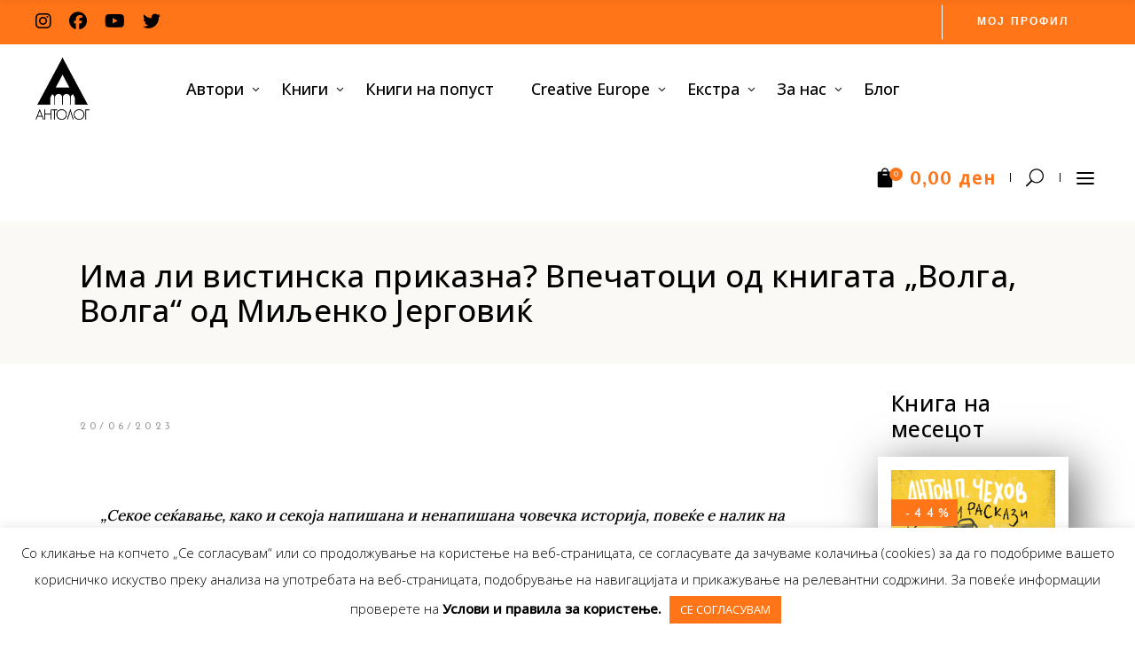

--- FILE ---
content_type: text/html; charset=UTF-8
request_url: https://antolog.mk/ima-li-vistinska-prikazna-vpechatotsi-od-knigata-volga-volga-od-milenko-jergovik/
body_size: 31216
content:
<!DOCTYPE html>
<html lang="en-US">
<head>
			
		<meta charset="UTF-8"/>
		<link rel="profile" href="https://gmpg.org/xfn/11"/>
					<link rel="pingback" href="https://antolog.mk/xmlrpc.php">
			
				<meta name="viewport" content="width=device-width,initial-scale=1,user-scalable=yes">
		<meta name='robots' content='index, follow, max-image-preview:large, max-snippet:-1, max-video-preview:-1' />

	<!-- This site is optimized with the Yoast SEO plugin v26.0 - https://yoast.com/wordpress/plugins/seo/ -->
	<title>Има ли вистинска приказна? Впечатоци од книгата „Волга, Волга“ од Миљенко Јерговиќ - Антолог</title>
	<link rel="canonical" href="https://antolog.mk/ima-li-vistinska-prikazna-vpechatotsi-od-knigata-volga-volga-od-milenko-jergovik/" />
	<meta property="og:locale" content="en_US" />
	<meta property="og:type" content="article" />
	<meta property="og:title" content="Има ли вистинска приказна? Впечатоци од книгата „Волга, Волга“ од Миљенко Јерговиќ - Антолог" />
	<meta property="og:description" content="&nbsp; &nbsp; „Секое сеќавање, како и секоја напишана и ненапишана човечка историја, повеќе е налик на сон отколку на сенките на нешто што се случило во стварноста.“ Миљенко Јерговиќ, „Волга, Волга“ &nbsp; Човекот чекори по патот наречен живот за да [&hellip;]" />
	<meta property="og:url" content="https://antolog.mk/ima-li-vistinska-prikazna-vpechatotsi-od-knigata-volga-volga-od-milenko-jergovik/" />
	<meta property="og:site_name" content="Антолог" />
	<meta property="article:published_time" content="2023-06-20T07:40:43+00:00" />
	<meta property="og:image" content="https://antolog.mk/wp-content/uploads/2023/06/Untitled-470-300-px-3.png" />
	<meta property="og:image:width" content="470" />
	<meta property="og:image:height" content="300" />
	<meta property="og:image:type" content="image/png" />
	<meta name="author" content="katerinakoteska" />
	<meta name="twitter:card" content="summary_large_image" />
	<meta name="twitter:label1" content="Written by" />
	<meta name="twitter:data1" content="katerinakoteska" />
	<meta name="twitter:label2" content="Est. reading time" />
	<meta name="twitter:data2" content="3 minutes" />
	<script type="application/ld+json" class="yoast-schema-graph">{"@context":"https://schema.org","@graph":[{"@type":"Article","@id":"https://antolog.mk/ima-li-vistinska-prikazna-vpechatotsi-od-knigata-volga-volga-od-milenko-jergovik/#article","isPartOf":{"@id":"https://antolog.mk/ima-li-vistinska-prikazna-vpechatotsi-od-knigata-volga-volga-od-milenko-jergovik/"},"author":{"name":"katerinakoteska","@id":"https://antolog.mk/#/schema/person/6205f0d5f849934579b1420d520dcf30"},"headline":"Има ли вистинска приказна? Впечатоци од книгата „Волга, Волга“ од Миљенко Јерговиќ","datePublished":"2023-06-20T07:40:43+00:00","mainEntityOfPage":{"@id":"https://antolog.mk/ima-li-vistinska-prikazna-vpechatotsi-od-knigata-volga-volga-od-milenko-jergovik/"},"wordCount":466,"commentCount":0,"publisher":{"@id":"https://antolog.mk/#organization"},"image":{"@id":"https://antolog.mk/ima-li-vistinska-prikazna-vpechatotsi-od-knigata-volga-volga-od-milenko-jergovik/#primaryimage"},"thumbnailUrl":"https://antolog.mk/wp-content/uploads/2023/06/Untitled-470-300-px-3.png","keywords":["рецензија"],"articleSection":["Рецензии"],"inLanguage":"en-US","potentialAction":[{"@type":"CommentAction","name":"Comment","target":["https://antolog.mk/ima-li-vistinska-prikazna-vpechatotsi-od-knigata-volga-volga-od-milenko-jergovik/#respond"]}]},{"@type":"WebPage","@id":"https://antolog.mk/ima-li-vistinska-prikazna-vpechatotsi-od-knigata-volga-volga-od-milenko-jergovik/","url":"https://antolog.mk/ima-li-vistinska-prikazna-vpechatotsi-od-knigata-volga-volga-od-milenko-jergovik/","name":"Има ли вистинска приказна? Впечатоци од книгата „Волга, Волга“ од Миљенко Јерговиќ - Антолог","isPartOf":{"@id":"https://antolog.mk/#website"},"primaryImageOfPage":{"@id":"https://antolog.mk/ima-li-vistinska-prikazna-vpechatotsi-od-knigata-volga-volga-od-milenko-jergovik/#primaryimage"},"image":{"@id":"https://antolog.mk/ima-li-vistinska-prikazna-vpechatotsi-od-knigata-volga-volga-od-milenko-jergovik/#primaryimage"},"thumbnailUrl":"https://antolog.mk/wp-content/uploads/2023/06/Untitled-470-300-px-3.png","datePublished":"2023-06-20T07:40:43+00:00","breadcrumb":{"@id":"https://antolog.mk/ima-li-vistinska-prikazna-vpechatotsi-od-knigata-volga-volga-od-milenko-jergovik/#breadcrumb"},"inLanguage":"en-US","potentialAction":[{"@type":"ReadAction","target":["https://antolog.mk/ima-li-vistinska-prikazna-vpechatotsi-od-knigata-volga-volga-od-milenko-jergovik/"]}]},{"@type":"ImageObject","inLanguage":"en-US","@id":"https://antolog.mk/ima-li-vistinska-prikazna-vpechatotsi-od-knigata-volga-volga-od-milenko-jergovik/#primaryimage","url":"https://antolog.mk/wp-content/uploads/2023/06/Untitled-470-300-px-3.png","contentUrl":"https://antolog.mk/wp-content/uploads/2023/06/Untitled-470-300-px-3.png","width":470,"height":300},{"@type":"BreadcrumbList","@id":"https://antolog.mk/ima-li-vistinska-prikazna-vpechatotsi-od-knigata-volga-volga-od-milenko-jergovik/#breadcrumb","itemListElement":[{"@type":"ListItem","position":1,"name":"Home","item":"https://antolog.mk/"},{"@type":"ListItem","position":2,"name":"Има ли вистинска приказна? Впечатоци од книгата „Волга, Волга“ од Миљенко Јерговиќ"}]},{"@type":"WebSite","@id":"https://antolog.mk/#website","url":"https://antolog.mk/","name":"Антолог","description":"Зависни од книги","publisher":{"@id":"https://antolog.mk/#organization"},"potentialAction":[{"@type":"SearchAction","target":{"@type":"EntryPoint","urlTemplate":"https://antolog.mk/?s={search_term_string}"},"query-input":{"@type":"PropertyValueSpecification","valueRequired":true,"valueName":"search_term_string"}}],"inLanguage":"en-US"},{"@type":"Organization","@id":"https://antolog.mk/#organization","name":"Антолог","url":"https://antolog.mk/","logo":{"@type":"ImageObject","inLanguage":"en-US","@id":"https://antolog.mk/#/schema/logo/image/","url":"https://antolog.mk/wp-content/uploads/2020/07/1200x630px-fb-image.jpg","contentUrl":"https://antolog.mk/wp-content/uploads/2020/07/1200x630px-fb-image.jpg","width":1200,"height":630,"caption":"Антолог"},"image":{"@id":"https://antolog.mk/#/schema/logo/image/"}},{"@type":"Person","@id":"https://antolog.mk/#/schema/person/6205f0d5f849934579b1420d520dcf30","name":"katerinakoteska","url":"https://antolog.mk/author/katerinakoteska/"}]}</script>
	<!-- / Yoast SEO plugin. -->


<link rel='dns-prefetch' href='//code.jquery.com' />
<link rel='dns-prefetch' href='//fonts.googleapis.com' />
<link rel='dns-prefetch' href='//www.googletagmanager.com' />
<link rel="alternate" type="application/rss+xml" title="Антолог &raquo; Feed" href="https://antolog.mk/feed/" />
<link rel="alternate" type="application/rss+xml" title="Антолог &raquo; Comments Feed" href="https://antolog.mk/comments/feed/" />
<link rel="alternate" type="application/rss+xml" title="Антолог &raquo; Има ли вистинска приказна? Впечатоци од книгата „Волга, Волга“ од Миљенко Јерговиќ Comments Feed" href="https://antolog.mk/ima-li-vistinska-prikazna-vpechatotsi-od-knigata-volga-volga-od-milenko-jergovik/feed/" />
<link rel="alternate" title="oEmbed (JSON)" type="application/json+oembed" href="https://antolog.mk/wp-json/oembed/1.0/embed?url=https%3A%2F%2Fantolog.mk%2Fima-li-vistinska-prikazna-vpechatotsi-od-knigata-volga-volga-od-milenko-jergovik%2F" />
<link rel="alternate" title="oEmbed (XML)" type="text/xml+oembed" href="https://antolog.mk/wp-json/oembed/1.0/embed?url=https%3A%2F%2Fantolog.mk%2Fima-li-vistinska-prikazna-vpechatotsi-od-knigata-volga-volga-od-milenko-jergovik%2F&#038;format=xml" />
<style id='wp-img-auto-sizes-contain-inline-css' type='text/css'>
img:is([sizes=auto i],[sizes^="auto," i]){contain-intrinsic-size:3000px 1500px}
/*# sourceURL=wp-img-auto-sizes-contain-inline-css */
</style>

<style id='wp-emoji-styles-inline-css' type='text/css'>

	img.wp-smiley, img.emoji {
		display: inline !important;
		border: none !important;
		box-shadow: none !important;
		height: 1em !important;
		width: 1em !important;
		margin: 0 0.07em !important;
		vertical-align: -0.1em !important;
		background: none !important;
		padding: 0 !important;
	}
/*# sourceURL=wp-emoji-styles-inline-css */
</style>
<link rel='stylesheet' id='wp-block-library-css' href='https://antolog.mk/wp-includes/css/dist/block-library/style.min.css?ver=6.9' type='text/css' media='all' />
<link rel='stylesheet' id='wc-blocks-style-css' href='https://antolog.mk/wp-content/plugins/woocommerce/assets/client/blocks/wc-blocks.css?ver=wc-10.2.3' type='text/css' media='all' />
<style id='global-styles-inline-css' type='text/css'>
:root{--wp--preset--aspect-ratio--square: 1;--wp--preset--aspect-ratio--4-3: 4/3;--wp--preset--aspect-ratio--3-4: 3/4;--wp--preset--aspect-ratio--3-2: 3/2;--wp--preset--aspect-ratio--2-3: 2/3;--wp--preset--aspect-ratio--16-9: 16/9;--wp--preset--aspect-ratio--9-16: 9/16;--wp--preset--color--black: #000000;--wp--preset--color--cyan-bluish-gray: #abb8c3;--wp--preset--color--white: #ffffff;--wp--preset--color--pale-pink: #f78da7;--wp--preset--color--vivid-red: #cf2e2e;--wp--preset--color--luminous-vivid-orange: #ff6900;--wp--preset--color--luminous-vivid-amber: #fcb900;--wp--preset--color--light-green-cyan: #7bdcb5;--wp--preset--color--vivid-green-cyan: #00d084;--wp--preset--color--pale-cyan-blue: #8ed1fc;--wp--preset--color--vivid-cyan-blue: #0693e3;--wp--preset--color--vivid-purple: #9b51e0;--wp--preset--gradient--vivid-cyan-blue-to-vivid-purple: linear-gradient(135deg,rgb(6,147,227) 0%,rgb(155,81,224) 100%);--wp--preset--gradient--light-green-cyan-to-vivid-green-cyan: linear-gradient(135deg,rgb(122,220,180) 0%,rgb(0,208,130) 100%);--wp--preset--gradient--luminous-vivid-amber-to-luminous-vivid-orange: linear-gradient(135deg,rgb(252,185,0) 0%,rgb(255,105,0) 100%);--wp--preset--gradient--luminous-vivid-orange-to-vivid-red: linear-gradient(135deg,rgb(255,105,0) 0%,rgb(207,46,46) 100%);--wp--preset--gradient--very-light-gray-to-cyan-bluish-gray: linear-gradient(135deg,rgb(238,238,238) 0%,rgb(169,184,195) 100%);--wp--preset--gradient--cool-to-warm-spectrum: linear-gradient(135deg,rgb(74,234,220) 0%,rgb(151,120,209) 20%,rgb(207,42,186) 40%,rgb(238,44,130) 60%,rgb(251,105,98) 80%,rgb(254,248,76) 100%);--wp--preset--gradient--blush-light-purple: linear-gradient(135deg,rgb(255,206,236) 0%,rgb(152,150,240) 100%);--wp--preset--gradient--blush-bordeaux: linear-gradient(135deg,rgb(254,205,165) 0%,rgb(254,45,45) 50%,rgb(107,0,62) 100%);--wp--preset--gradient--luminous-dusk: linear-gradient(135deg,rgb(255,203,112) 0%,rgb(199,81,192) 50%,rgb(65,88,208) 100%);--wp--preset--gradient--pale-ocean: linear-gradient(135deg,rgb(255,245,203) 0%,rgb(182,227,212) 50%,rgb(51,167,181) 100%);--wp--preset--gradient--electric-grass: linear-gradient(135deg,rgb(202,248,128) 0%,rgb(113,206,126) 100%);--wp--preset--gradient--midnight: linear-gradient(135deg,rgb(2,3,129) 0%,rgb(40,116,252) 100%);--wp--preset--font-size--small: 13px;--wp--preset--font-size--medium: 20px;--wp--preset--font-size--large: 36px;--wp--preset--font-size--x-large: 42px;--wp--preset--spacing--20: 0.44rem;--wp--preset--spacing--30: 0.67rem;--wp--preset--spacing--40: 1rem;--wp--preset--spacing--50: 1.5rem;--wp--preset--spacing--60: 2.25rem;--wp--preset--spacing--70: 3.38rem;--wp--preset--spacing--80: 5.06rem;--wp--preset--shadow--natural: 6px 6px 9px rgba(0, 0, 0, 0.2);--wp--preset--shadow--deep: 12px 12px 50px rgba(0, 0, 0, 0.4);--wp--preset--shadow--sharp: 6px 6px 0px rgba(0, 0, 0, 0.2);--wp--preset--shadow--outlined: 6px 6px 0px -3px rgb(255, 255, 255), 6px 6px rgb(0, 0, 0);--wp--preset--shadow--crisp: 6px 6px 0px rgb(0, 0, 0);}:where(.is-layout-flex){gap: 0.5em;}:where(.is-layout-grid){gap: 0.5em;}body .is-layout-flex{display: flex;}.is-layout-flex{flex-wrap: wrap;align-items: center;}.is-layout-flex > :is(*, div){margin: 0;}body .is-layout-grid{display: grid;}.is-layout-grid > :is(*, div){margin: 0;}:where(.wp-block-columns.is-layout-flex){gap: 2em;}:where(.wp-block-columns.is-layout-grid){gap: 2em;}:where(.wp-block-post-template.is-layout-flex){gap: 1.25em;}:where(.wp-block-post-template.is-layout-grid){gap: 1.25em;}.has-black-color{color: var(--wp--preset--color--black) !important;}.has-cyan-bluish-gray-color{color: var(--wp--preset--color--cyan-bluish-gray) !important;}.has-white-color{color: var(--wp--preset--color--white) !important;}.has-pale-pink-color{color: var(--wp--preset--color--pale-pink) !important;}.has-vivid-red-color{color: var(--wp--preset--color--vivid-red) !important;}.has-luminous-vivid-orange-color{color: var(--wp--preset--color--luminous-vivid-orange) !important;}.has-luminous-vivid-amber-color{color: var(--wp--preset--color--luminous-vivid-amber) !important;}.has-light-green-cyan-color{color: var(--wp--preset--color--light-green-cyan) !important;}.has-vivid-green-cyan-color{color: var(--wp--preset--color--vivid-green-cyan) !important;}.has-pale-cyan-blue-color{color: var(--wp--preset--color--pale-cyan-blue) !important;}.has-vivid-cyan-blue-color{color: var(--wp--preset--color--vivid-cyan-blue) !important;}.has-vivid-purple-color{color: var(--wp--preset--color--vivid-purple) !important;}.has-black-background-color{background-color: var(--wp--preset--color--black) !important;}.has-cyan-bluish-gray-background-color{background-color: var(--wp--preset--color--cyan-bluish-gray) !important;}.has-white-background-color{background-color: var(--wp--preset--color--white) !important;}.has-pale-pink-background-color{background-color: var(--wp--preset--color--pale-pink) !important;}.has-vivid-red-background-color{background-color: var(--wp--preset--color--vivid-red) !important;}.has-luminous-vivid-orange-background-color{background-color: var(--wp--preset--color--luminous-vivid-orange) !important;}.has-luminous-vivid-amber-background-color{background-color: var(--wp--preset--color--luminous-vivid-amber) !important;}.has-light-green-cyan-background-color{background-color: var(--wp--preset--color--light-green-cyan) !important;}.has-vivid-green-cyan-background-color{background-color: var(--wp--preset--color--vivid-green-cyan) !important;}.has-pale-cyan-blue-background-color{background-color: var(--wp--preset--color--pale-cyan-blue) !important;}.has-vivid-cyan-blue-background-color{background-color: var(--wp--preset--color--vivid-cyan-blue) !important;}.has-vivid-purple-background-color{background-color: var(--wp--preset--color--vivid-purple) !important;}.has-black-border-color{border-color: var(--wp--preset--color--black) !important;}.has-cyan-bluish-gray-border-color{border-color: var(--wp--preset--color--cyan-bluish-gray) !important;}.has-white-border-color{border-color: var(--wp--preset--color--white) !important;}.has-pale-pink-border-color{border-color: var(--wp--preset--color--pale-pink) !important;}.has-vivid-red-border-color{border-color: var(--wp--preset--color--vivid-red) !important;}.has-luminous-vivid-orange-border-color{border-color: var(--wp--preset--color--luminous-vivid-orange) !important;}.has-luminous-vivid-amber-border-color{border-color: var(--wp--preset--color--luminous-vivid-amber) !important;}.has-light-green-cyan-border-color{border-color: var(--wp--preset--color--light-green-cyan) !important;}.has-vivid-green-cyan-border-color{border-color: var(--wp--preset--color--vivid-green-cyan) !important;}.has-pale-cyan-blue-border-color{border-color: var(--wp--preset--color--pale-cyan-blue) !important;}.has-vivid-cyan-blue-border-color{border-color: var(--wp--preset--color--vivid-cyan-blue) !important;}.has-vivid-purple-border-color{border-color: var(--wp--preset--color--vivid-purple) !important;}.has-vivid-cyan-blue-to-vivid-purple-gradient-background{background: var(--wp--preset--gradient--vivid-cyan-blue-to-vivid-purple) !important;}.has-light-green-cyan-to-vivid-green-cyan-gradient-background{background: var(--wp--preset--gradient--light-green-cyan-to-vivid-green-cyan) !important;}.has-luminous-vivid-amber-to-luminous-vivid-orange-gradient-background{background: var(--wp--preset--gradient--luminous-vivid-amber-to-luminous-vivid-orange) !important;}.has-luminous-vivid-orange-to-vivid-red-gradient-background{background: var(--wp--preset--gradient--luminous-vivid-orange-to-vivid-red) !important;}.has-very-light-gray-to-cyan-bluish-gray-gradient-background{background: var(--wp--preset--gradient--very-light-gray-to-cyan-bluish-gray) !important;}.has-cool-to-warm-spectrum-gradient-background{background: var(--wp--preset--gradient--cool-to-warm-spectrum) !important;}.has-blush-light-purple-gradient-background{background: var(--wp--preset--gradient--blush-light-purple) !important;}.has-blush-bordeaux-gradient-background{background: var(--wp--preset--gradient--blush-bordeaux) !important;}.has-luminous-dusk-gradient-background{background: var(--wp--preset--gradient--luminous-dusk) !important;}.has-pale-ocean-gradient-background{background: var(--wp--preset--gradient--pale-ocean) !important;}.has-electric-grass-gradient-background{background: var(--wp--preset--gradient--electric-grass) !important;}.has-midnight-gradient-background{background: var(--wp--preset--gradient--midnight) !important;}.has-small-font-size{font-size: var(--wp--preset--font-size--small) !important;}.has-medium-font-size{font-size: var(--wp--preset--font-size--medium) !important;}.has-large-font-size{font-size: var(--wp--preset--font-size--large) !important;}.has-x-large-font-size{font-size: var(--wp--preset--font-size--x-large) !important;}
/*# sourceURL=global-styles-inline-css */
</style>

<style id='classic-theme-styles-inline-css' type='text/css'>
/*! This file is auto-generated */
.wp-block-button__link{color:#fff;background-color:#32373c;border-radius:9999px;box-shadow:none;text-decoration:none;padding:calc(.667em + 2px) calc(1.333em + 2px);font-size:1.125em}.wp-block-file__button{background:#32373c;color:#fff;text-decoration:none}
/*# sourceURL=/wp-includes/css/classic-themes.min.css */
</style>
<link rel='stylesheet' id='wbdv-custom-stylesheet-css' href='https://antolog.mk/wp-content/plugins/birthday-discount-vouchers/assets/css/wbdv-custom.css?ver=6.9' type='text/css' media='all' />
<link rel='stylesheet' id='wbdv-picker-stylesheet-css' href='https://antolog.mk/wp-content/plugins/birthday-discount-vouchers/assets/css/classic.css?ver=6.9' type='text/css' media='all' />
<link rel='stylesheet' id='jquery-ui-css' href='//code.jquery.com/ui/1.11.2/themes/smoothness/jquery-ui.css?ver=6.9' type='text/css' media='all' />
<link rel='stylesheet' id='contact-form-7-css' href='https://antolog.mk/wp-content/plugins/contact-form-7/includes/css/styles.css?ver=6.1.2' type='text/css' media='all' />
<link rel='stylesheet' id='cookie-law-info-css' href='https://antolog.mk/wp-content/plugins/cookie-law-info/legacy/public/css/cookie-law-info-public.css?ver=3.3.5' type='text/css' media='all' />
<link rel='stylesheet' id='cookie-law-info-gdpr-css' href='https://antolog.mk/wp-content/plugins/cookie-law-info/legacy/public/css/cookie-law-info-gdpr.css?ver=3.3.5' type='text/css' media='all' />
<style id='woocommerce-inline-inline-css' type='text/css'>
.woocommerce form .form-row .required { visibility: visible; }
/*# sourceURL=woocommerce-inline-inline-css */
</style>
<link rel='stylesheet' id='brands-styles-css' href='https://antolog.mk/wp-content/plugins/woocommerce/assets/css/brands.css?ver=10.2.3' type='text/css' media='all' />
<link rel='stylesheet' id='chapterone-mikado-default-style-css' href='https://antolog.mk/wp-content/themes/chapterone/style.css?ver=6.9' type='text/css' media='all' />
<link rel='stylesheet' id='chapterone-mikado-child-style-css' href='https://antolog.mk/wp-content/themes/chapterone-child/style.css?ver=6.9' type='text/css' media='all' />
<link rel='stylesheet' id='chapterone-mikado-modules-css' href='https://antolog.mk/wp-content/themes/chapterone/assets/css/modules.min.css?ver=6.9' type='text/css' media='all' />
<link rel='stylesheet' id='chapterone-mikado-dripicons-css' href='https://antolog.mk/wp-content/themes/chapterone/framework/lib/icons-pack/dripicons/dripicons.css?ver=6.9' type='text/css' media='all' />
<link rel='stylesheet' id='chapterone-mikado-font_elegant-css' href='https://antolog.mk/wp-content/themes/chapterone/framework/lib/icons-pack/elegant-icons/style.min.css?ver=6.9' type='text/css' media='all' />
<link rel='stylesheet' id='chapterone-mikado-font_awesome-css' href='https://antolog.mk/wp-content/themes/chapterone/framework/lib/icons-pack/font-awesome/css/fontawesome-all.min.css?ver=6.9' type='text/css' media='all' />
<link rel='stylesheet' id='chapterone-mikado-ion_icons-css' href='https://antolog.mk/wp-content/themes/chapterone/framework/lib/icons-pack/ion-icons/css/ionicons.min.css?ver=6.9' type='text/css' media='all' />
<link rel='stylesheet' id='chapterone-mikado-linea_icons-css' href='https://antolog.mk/wp-content/themes/chapterone/framework/lib/icons-pack/linea-icons/style.css?ver=6.9' type='text/css' media='all' />
<link rel='stylesheet' id='chapterone-mikado-linear_icons-css' href='https://antolog.mk/wp-content/themes/chapterone/framework/lib/icons-pack/linear-icons/style.css?ver=6.9' type='text/css' media='all' />
<link rel='stylesheet' id='chapterone-mikado-simple_line_icons-css' href='https://antolog.mk/wp-content/themes/chapterone/framework/lib/icons-pack/simple-line-icons/simple-line-icons.css?ver=6.9' type='text/css' media='all' />
<link rel='stylesheet' id='mediaelement-css' href='https://antolog.mk/wp-includes/js/mediaelement/mediaelementplayer-legacy.min.css?ver=4.2.17' type='text/css' media='all' />
<link rel='stylesheet' id='wp-mediaelement-css' href='https://antolog.mk/wp-includes/js/mediaelement/wp-mediaelement.min.css?ver=6.9' type='text/css' media='all' />
<link rel='stylesheet' id='chapterone-mikado-woo-css' href='https://antolog.mk/wp-content/themes/chapterone/assets/css/woocommerce.min.css?ver=6.9' type='text/css' media='all' />
<link rel='stylesheet' id='chapterone-mikado-woo-responsive-css' href='https://antolog.mk/wp-content/themes/chapterone/assets/css/woocommerce-responsive.min.css?ver=6.9' type='text/css' media='all' />
<link rel='stylesheet' id='chapterone-mikado-style-dynamic-css' href='https://antolog.mk/wp-content/themes/chapterone/assets/css/style_dynamic.css?ver=1734599260' type='text/css' media='all' />
<link rel='stylesheet' id='chapterone-mikado-modules-responsive-css' href='https://antolog.mk/wp-content/themes/chapterone/assets/css/modules-responsive.min.css?ver=6.9' type='text/css' media='all' />
<link rel='stylesheet' id='chapterone-mikado-style-dynamic-responsive-css' href='https://antolog.mk/wp-content/themes/chapterone/assets/css/style_dynamic_responsive.css?ver=1734599260' type='text/css' media='all' />
<link rel='stylesheet' id='chapterone-mikado-google-fonts-css' href='https://fonts.googleapis.com/css?family=Cormorant+Garamond%3A300%2C400%2C500%7CJosefin+Sans%3A300%2C400%2C500%7COpen+Sans%3A300%2C400%2C500%7CLora%3A300%2C400%2C500&#038;subset=latin-ext&#038;ver=1.0.0' type='text/css' media='all' />
<link rel='stylesheet' id='js_composer_front-css' href='https://antolog.mk/wp-content/plugins/js_composer/assets/css/js_composer.min.css?ver=8.6.1' type='text/css' media='all' />
<link rel='stylesheet' id='dhvc-woocommerce-page-css' href='https://antolog.mk/wp-content/plugins/dhvc-woocommerce-page/assets/css/style.css?ver=5.3.5' type='text/css' media='all' />
<script type="text/javascript" src="https://antolog.mk/wp-includes/js/jquery/jquery.min.js?ver=3.7.1" id="jquery-core-js"></script>
<script type="text/javascript" src="https://antolog.mk/wp-includes/js/jquery/jquery-migrate.min.js?ver=3.4.1" id="jquery-migrate-js"></script>
<script type="text/javascript" id="cookie-law-info-js-extra">
/* <![CDATA[ */
var Cli_Data = {"nn_cookie_ids":[],"cookielist":[],"non_necessary_cookies":[],"ccpaEnabled":"","ccpaRegionBased":"","ccpaBarEnabled":"","strictlyEnabled":["necessary","obligatoire"],"ccpaType":"gdpr","js_blocking":"","custom_integration":"","triggerDomRefresh":"","secure_cookies":""};
var cli_cookiebar_settings = {"animate_speed_hide":"500","animate_speed_show":"500","background":"#FFF","border":"#b1a6a6c2","border_on":"","button_1_button_colour":"#ff7518","button_1_button_hover":"#cc5e13","button_1_link_colour":"#ffffff","button_1_as_button":"1","button_1_new_win":"","button_2_button_colour":"#333","button_2_button_hover":"#292929","button_2_link_colour":"#444","button_2_as_button":"","button_2_hidebar":"","button_3_button_colour":"#000","button_3_button_hover":"#000000","button_3_link_colour":"#fff","button_3_as_button":"1","button_3_new_win":"","button_4_button_colour":"#000","button_4_button_hover":"#000000","button_4_link_colour":"#62a329","button_4_as_button":"","button_7_button_colour":"#61a229","button_7_button_hover":"#4e8221","button_7_link_colour":"#fff","button_7_as_button":"1","button_7_new_win":"","font_family":"inherit","header_fix":"","notify_animate_hide":"1","notify_animate_show":"1","notify_div_id":"#cookie-law-info-bar","notify_position_horizontal":"right","notify_position_vertical":"bottom","scroll_close":"","scroll_close_reload":"","accept_close_reload":"","reject_close_reload":"","showagain_tab":"","showagain_background":"#fff","showagain_border":"#000","showagain_div_id":"#cookie-law-info-again","showagain_x_position":"100px","text":"#000","show_once_yn":"","show_once":"10000","logging_on":"","as_popup":"","popup_overlay":"1","bar_heading_text":"","cookie_bar_as":"banner","popup_showagain_position":"bottom-right","widget_position":"left"};
var log_object = {"ajax_url":"https://antolog.mk/wp-admin/admin-ajax.php"};
//# sourceURL=cookie-law-info-js-extra
/* ]]> */
</script>
<script type="text/javascript" src="https://antolog.mk/wp-content/plugins/cookie-law-info/legacy/public/js/cookie-law-info-public.js?ver=3.3.5" id="cookie-law-info-js"></script>
<script type="text/javascript" src="//antolog.mk/wp-content/plugins/revslider/sr6/assets/js/rbtools.min.js?ver=6.7.38" id="tp-tools-js"></script>
<script type="text/javascript" src="//antolog.mk/wp-content/plugins/revslider/sr6/assets/js/rs6.min.js?ver=6.7.38" id="revmin-js"></script>
<script type="text/javascript" src="https://antolog.mk/wp-content/plugins/woocommerce/assets/js/jquery-blockui/jquery.blockUI.min.js?ver=2.7.0-wc.10.2.3" id="jquery-blockui-js" data-wp-strategy="defer"></script>
<script type="text/javascript" id="wc-add-to-cart-js-extra">
/* <![CDATA[ */
var wc_add_to_cart_params = {"ajax_url":"/wp-admin/admin-ajax.php","wc_ajax_url":"/?wc-ajax=%%endpoint%%","i18n_view_cart":"\u0412\u0438\u0434\u0438 \u043a\u043e\u0448\u043d\u0438\u0447\u043a\u0430","cart_url":"https://antolog.mk/cart/","is_cart":"","cart_redirect_after_add":"no"};
//# sourceURL=wc-add-to-cart-js-extra
/* ]]> */
</script>
<script type="text/javascript" src="https://antolog.mk/wp-content/plugins/woocommerce/assets/js/frontend/add-to-cart.min.js?ver=10.2.3" id="wc-add-to-cart-js" data-wp-strategy="defer"></script>
<script type="text/javascript" src="https://antolog.mk/wp-content/plugins/woocommerce/assets/js/js-cookie/js.cookie.min.js?ver=2.1.4-wc.10.2.3" id="js-cookie-js" defer="defer" data-wp-strategy="defer"></script>
<script type="text/javascript" id="woocommerce-js-extra">
/* <![CDATA[ */
var woocommerce_params = {"ajax_url":"/wp-admin/admin-ajax.php","wc_ajax_url":"/?wc-ajax=%%endpoint%%","i18n_password_show":"Show password","i18n_password_hide":"Hide password"};
//# sourceURL=woocommerce-js-extra
/* ]]> */
</script>
<script type="text/javascript" src="https://antolog.mk/wp-content/plugins/woocommerce/assets/js/frontend/woocommerce.min.js?ver=10.2.3" id="woocommerce-js" defer="defer" data-wp-strategy="defer"></script>
<script type="text/javascript" src="https://antolog.mk/wp-content/plugins/js_composer/assets/js/vendors/woocommerce-add-to-cart.js?ver=8.6.1" id="vc_woocommerce-add-to-cart-js-js"></script>
<script type="text/javascript" src="https://antolog.mk/wp-content/plugins/woocommerce/assets/js/select2/select2.full.min.js?ver=4.0.3-wc.10.2.3" id="select2-js" defer="defer" data-wp-strategy="defer"></script>
<script></script><link rel="https://api.w.org/" href="https://antolog.mk/wp-json/" /><link rel="alternate" title="JSON" type="application/json" href="https://antolog.mk/wp-json/wp/v2/posts/20741" /><link rel="EditURI" type="application/rsd+xml" title="RSD" href="https://antolog.mk/xmlrpc.php?rsd" />
<meta name="generator" content="WordPress 6.9" />
<meta name="generator" content="WooCommerce 10.2.3" />
<link rel='shortlink' href='https://antolog.mk/?p=20741' />
<meta name="generator" content="Site Kit by Google 1.162.1" />	<noscript><style>.woocommerce-product-gallery{ opacity: 1 !important; }</style></noscript>
	<meta name="generator" content="Powered by WPBakery Page Builder - drag and drop page builder for WordPress."/>
<meta name="generator" content="Powered by Slider Revolution 6.7.38 - responsive, Mobile-Friendly Slider Plugin for WordPress with comfortable drag and drop interface." />
<link rel="icon" href="https://antolog.mk/wp-content/uploads/2020/05/favicon-100x100.png" sizes="32x32" />
<link rel="icon" href="https://antolog.mk/wp-content/uploads/2020/05/favicon.png" sizes="192x192" />
<link rel="apple-touch-icon" href="https://antolog.mk/wp-content/uploads/2020/05/favicon.png" />
<meta name="msapplication-TileImage" content="https://antolog.mk/wp-content/uploads/2020/05/favicon.png" />
<script>function setREVStartSize(e){
			//window.requestAnimationFrame(function() {
				window.RSIW = window.RSIW===undefined ? window.innerWidth : window.RSIW;
				window.RSIH = window.RSIH===undefined ? window.innerHeight : window.RSIH;
				try {
					var pw = document.getElementById(e.c).parentNode.offsetWidth,
						newh;
					pw = pw===0 || isNaN(pw) || (e.l=="fullwidth" || e.layout=="fullwidth") ? window.RSIW : pw;
					e.tabw = e.tabw===undefined ? 0 : parseInt(e.tabw);
					e.thumbw = e.thumbw===undefined ? 0 : parseInt(e.thumbw);
					e.tabh = e.tabh===undefined ? 0 : parseInt(e.tabh);
					e.thumbh = e.thumbh===undefined ? 0 : parseInt(e.thumbh);
					e.tabhide = e.tabhide===undefined ? 0 : parseInt(e.tabhide);
					e.thumbhide = e.thumbhide===undefined ? 0 : parseInt(e.thumbhide);
					e.mh = e.mh===undefined || e.mh=="" || e.mh==="auto" ? 0 : parseInt(e.mh,0);
					if(e.layout==="fullscreen" || e.l==="fullscreen")
						newh = Math.max(e.mh,window.RSIH);
					else{
						e.gw = Array.isArray(e.gw) ? e.gw : [e.gw];
						for (var i in e.rl) if (e.gw[i]===undefined || e.gw[i]===0) e.gw[i] = e.gw[i-1];
						e.gh = e.el===undefined || e.el==="" || (Array.isArray(e.el) && e.el.length==0)? e.gh : e.el;
						e.gh = Array.isArray(e.gh) ? e.gh : [e.gh];
						for (var i in e.rl) if (e.gh[i]===undefined || e.gh[i]===0) e.gh[i] = e.gh[i-1];
											
						var nl = new Array(e.rl.length),
							ix = 0,
							sl;
						e.tabw = e.tabhide>=pw ? 0 : e.tabw;
						e.thumbw = e.thumbhide>=pw ? 0 : e.thumbw;
						e.tabh = e.tabhide>=pw ? 0 : e.tabh;
						e.thumbh = e.thumbhide>=pw ? 0 : e.thumbh;
						for (var i in e.rl) nl[i] = e.rl[i]<window.RSIW ? 0 : e.rl[i];
						sl = nl[0];
						for (var i in nl) if (sl>nl[i] && nl[i]>0) { sl = nl[i]; ix=i;}
						var m = pw>(e.gw[ix]+e.tabw+e.thumbw) ? 1 : (pw-(e.tabw+e.thumbw)) / (e.gw[ix]);
						newh =  (e.gh[ix] * m) + (e.tabh + e.thumbh);
					}
					var el = document.getElementById(e.c);
					if (el!==null && el) el.style.height = newh+"px";
					el = document.getElementById(e.c+"_wrapper");
					if (el!==null && el) {
						el.style.height = newh+"px";
						el.style.display = "block";
					}
				} catch(e){
					console.log("Failure at Presize of Slider:" + e)
				}
			//});
		  };</script>
		<style type="text/css" id="wp-custom-css">
			.mkdf-logo-wrapper a img {
	height: 70% !important;
	margin-top: 15px;
}

.mkdf-page-header a img {
	display: inline;
}

.mkdf-top-bar {
	background-color: #ff7518 !important;
}

.mkdf-top-bar .mkdf-btn {
	padding: 0px 34px 0px 39px;
}

.mkdf-top-bar .mkdf-btn.mkdf-btn-medium.mkdf-btn-solid {
	border-left: 1px solid !important;
	/*border-right: 1px solid !important;*/
}

.mkdf-top-bar .mkdf-btn.mkdf-btn-medium.mkdf-btn-solid:hover {
	background-color: #ff7518 !important;
	border-top: #ff7518;
	border-bottom: #ff7518;
	border-left: 1px solid #000 !important;
	/*border-right: 1px solid #000 !important;*/
	color: #000 !important;
}

.mkdf-btn.mkdf-btn-solid:not(.mkdf-btn-custom-border-hover):hover {
	border-color: transparent !important;
}

.cat-item.cat-item-64 {
	display: none !important;
}

.mkdf-page-footer .mkdf-footer-top-holder {
	background-color: #ff7518 !important;
}

.mkdf-page-footer .widget ul:not(.mkdf-shortcode-list) li a, .mkdf-page-footer .mkdf-footer-top-holder .mkdf-footer-column-2.widget {
	color: black !important;
	text-transform: none !important;
	font-size: 22px;
}

.mkdf-page-footer .widget .mkdf-widget-title {
	color: black !important;
}

.mkdf-drop-down .second .inner ul li ul li a {
	padding: 5px !important;
}

.mkdf-archive-author-text {
	white-space: break-spaces !important;
}

.avtori .entry-title.mkdf-post-title{
    display: none;
}

.avtori .mkdf-post-info-top {
    display: none;
}

.mkdf-post-info-author {
	display: none !important;
}

.custom-menu-avtori {
	clear: none !important;
	width: 0% !important;
	padding-left: 4px !important;
	height: 30px !important;
}

.custom-menu-site-avtori {
	clear: none !important;
	width: 13% !important;
	padding-left: 9px !important;
	height: 30px !important;
}

#custom-menu-avtori,.mkdf-drop-down .wide .second .inner>ul>li.current-menu-item>a  {
	color: #000;
}

.mkdf-container-inner.clearfix {
	padding-top: 30px !important;
}

.custom-meta .tagged_as {
	display: none;
}

.mkdf-woocommerce-page .woocommerce-checkout table tr.shipping #shipping_method li>* {
	margin-left: 10px;
}

.mkdf-woo-single-page .woocommerce-tabs .entry-content {
	text-align: -webkit-auto;
}

.mkdf-pli-add-to-cart.mkdf-default-skin {
	display: none !important;
}

ul.products>.product .mkdf-pl-inner .mkdf-pl-text {
	background-color: #ff7518a1 !important;
}

.mkdf-content a.button {
	display:none !important;
}

.mkdf-pl-holder .mkdf-pli-inner .mkdf-pli-text {
	background-color: #ff7518a1 !important;
}

.mkdf-sold {
	background-color: #ff7518 !important;
	width: 150px !important;
	color: black !important;
	font-weight: 900;
	letter-spacing: 2px !important;
}

.mkdf-pl-holder .mkdf-pli-inner .mkdf-pli-image .mkdf-pli-out-of-stock {
	background-color: #ff7518 !important;
	width: 150px !important;
	color: black !important;
	font-weight: 900;
	letter-spacing: 2px !important;
}

.homepage-button .mkdf-btn.mkdf-btn-outline:hover {
	background-color: #ff7518 !important;
	color: black !important;
}

.vc_gitem-post-data {
	margin-bottom: -20px;
}

.outofstock .woocommerce-Price-amount.amount {
	color: #000 !important;
  font-size: 25px;
  font-weight: 900;
}

.woocommerce-Price-amount.amount {
	color: #ff7518 !important;
  font-size: 20px !important;
  font-weight: 900 !important;
	font-family: Lora;
}

.mkdf-pli-price {
	color: #ff7518 !important;
  font-size: 25px !important;
  font-weight: 900 !important;
}

.mkdf-woo-single-page .woocommerce-tabs ul.tabs>li a {
	text-transform: none !important;
	color: ffffff !important;
	font-weight: 600;
}

.mkdf-woo-single-page .woocommerce-tabs ul.tabs>li.active, .mkdf-woo-single-page .woocommerce-tabs ul.tabs>li:hover {
	background-color: #000;
	border-color: white !important;
}

.mkdf-btn-text {
	font-weight: 900;
  letter-spacing: 2px;
	font-size: 12px;
	font-family: "Josefin Sans",sans-serif;
}

.icon_bag_alt:before {
	content: "\e079" !important;
}

.festival-bookstar .mkdf-pl-text-wrapper {
	display: none !important;
}

.festival-bookstar h4 {
	font-weight: 900 !important;
	font-size: 20px !important;
}

.template-evropska-prikazna h4 {
	font-weight: 900 !important;
	font-size: 20px !important;
}

.template-evropska-prikazna .mkdf-pl-text-wrapper {
	display: none !important;
}

.template-evropska-prikazna .vc_row {
	padding-bottom: 30px !important;
}

.button-blog-homepage .vc_btn3.vc_btn3-size-lg {
	background-image: none !important;
	text-transform: uppercase !important;
	color: #ff7518 !important;
	font-weight: 900;
  letter-spacing: 2px;
	transition: all .5s ease-in !important;
}

.button-blog-homepage .vc_btn3.vc_btn3-size-lg:hover {
	background-image: none !important;
	color: #000 !important;
	text-transform: uppercase !important;
	text-decoration: underline !important;
	transition: all .5s ease-in !important;
}

.blog-post-title-homepage.vc_custom_heading a:hover {
	background-image: none !important;
	color: #ff7518 !important;
	transition: all .5s ease-in !important;
}

.vc_single_image-wrapper.vc_box_border_grey {
	transition: transform .3s ease-in-out,-webkit-transform .3s ease-in-out;
}

.mkdf-blog-holder article .mkdf-post-excerpt-holder {
	overflow: hidden !important;
}

.image-hover-zoom .vc_single_image-wrapper.vc_box_border_grey:hover {
	transform: scale(1.04) !important;
	transition: transform .3s ease-in-out,-webkit-transform .3s ease-in-out;
}

.image-z-index-homepage .wpb_column.vc_column_container.vc_col-sm-3 {
	z-index: 99 !important;
}

p a {
	color: #ea9f31;
}

p a:hover {
	color: #ff7518;
}

.single_add_to_cart_button.button.alt {
	font-weight: 900 !important;
}

.mkdf-woo-single-page .woocommerce-tabs table {
	margin: 26px 160px;
}

.fb_dialog.fb_dialog_advanced.fb_customer_chat_bubble_animated_no_badge.fb_customer_chat_bubble_pop_in {
	bottom: 70px !important;
}

.fb_customer_chat_bounce_in_v2 {
	bottom: 130px !important;
}

.single_add_to_cart_button.button.alt:hover, .mkdf-btn.mkdf-btn-medium.mkdf-btn-solid:hover {
	background-color: black !important;
}

.product_meta {
	display: grid !important;
}

.product_meta .sku_wrapper, .posted_in, .tagged_as  {
	display: none !important;
}

p.price, .mkdf-pli-price {
	display: grid !important;
}

ins {
	text-decoration: none;
}

.mkdf-social-share-holder li a {
	font-size: 20px !important;
}

.woocommerce-Tabs-panel.woocommerce-Tabs-panel--reviews.panel.entry-content.wc-tab {
	text-align: center !important;
}

.mkdf-blog-holder.mkdf-blog-single.mkdf-blog-single-standard .mkdf-post-image {
	display: none !important;
}

.vc_section.template-evropska-prikazna {
	margin-top: -30px !important;
    margin-bottom: -110px !important;
	padding-top: 30px !important;
	padding-bottom: 60px !important;
    background-color: #f0f8ff !important;
    background-position: center !important;
    background-repeat: no-repeat !important;
    background-size: cover !important;
}

.vc_section.festival-bookstar {
	margin-top: -30px !important;
    margin-bottom: -110px !important;
	padding-top: 30px !important;
	padding-bottom: 90px !important;
    background-color: #ffd7b57d !important;
    background-position: center !important;
    background-repeat: no-repeat !important;
    background-size: cover !important;
}

.woocommerce-product-details__short-description .mkdf-btn.mkdf-btn-medium.mkdf-btn-solid {
	background-color: white !important;
	color: #ff7518 !important;
	border: 1px solid #ff7518 !important;
}

.woocommerce-product-details__short-description .mkdf-btn.mkdf-btn-medium.mkdf-btn-solid:hover {
	background-color: white !important;
	color: #000000 !important;
	border: 1px solid #000000 !important;
}

.product_title.entry-title {
	margin-bottom: 0px !important;
}

.stock.in-stock {
	display: none !important;
}

.widget.widget_text .woocommerce.columns-1>.products>.product {
	box-shadow: 10px 10px 49px 0px rgba(0,0,0,0.6);
  padding-top: 15px;
}

.widget.widget_text .price {
	display: grid !important;
}

.widget.widget_text .mkdf-widget-title {
	font-size: 25px;
}

.mkdf-blog-list-holder.mkdf-bl-boxed .mkdf-bli-inner .mkdf-bli-excerpt .mkdf-post-excerpt {
	overflow: hidden;
}

.custom-avtor-category a {
	font-weight: 400 !important;
	font-size: 15px !important;
	color: #ff7518 !important;
}

.mkdf-breadcrumbs-info {
	display: none !important;
}

.mkdf-blog-holder.mkdf-blog-single.mkdf-blog-single-standard h2.entry-title.mkdf-post-title {
	display: none;
}

.mkdf-event-location-holder {
	max-width: 50% !important;
}

/*.single_product_image_custom_template .woocommerce-product-gallery__image {
	width: 120%;
}*/

div#sfsi_floater.norm_row.sfsi_wDiv {
	display: grid;
	width: auto !important;
	left: 5px !important;
}

li.cat-item.current-cat a {
	color: #ff7518 !important;
	font-weight: 800 !important;
}

.mkdf-onsale {
	font-size: 15px !important;
}

#respond input[type=text], #respond textarea, .mkdf-style-form textarea, .post-password-form input[type=password], .wpcf7-form-control.wpcf7-date, .wpcf7-form-control.wpcf7-number, .wpcf7-form-control.wpcf7-quiz, .wpcf7-form-control.wpcf7-select, .wpcf7-form-control.wpcf7-text, .wpcf7-form-control.wpcf7-textarea, input[type=text], input[type=email], input[type=password] {
	text-transform: none !important;
}

button#submit_comment.mkdf-btn.mkdf-btn-medium.mkdf-btn-solid {
		background-color: white !important;
	color: #ff7518 !important;
	border: 1px solid #ff7518 !important;
}

button#submit_comment.mkdf-btn.mkdf-btn-medium.mkdf-btn-solid:hover {
		background-color: white !important;
	color: #000000 !important;
	border: 1px solid #000000 !important;
}

button.wpcf7-form-control.wpcf7-submit.mkdf-btn.mkdf-btn-medium.mkdf-btn-solid {
	background-color: white !important;
	color: #ff7518 !important;
	border: 1px solid #ff7518 !important;
}

button.wpcf7-form-control.wpcf7-submit.mkdf-btn.mkdf-btn-medium.mkdf-btn-solid:hover {
		background-color: white !important;
	color: #000000 !important;
	border: 1px solid #000000 !important;
} 

.mkdf-btn.mkdf-btn-small {
	background-color: white !important;
	color: #ff7518 !important;
	border: 1px solid #ff7518 !important;
	display: block !important;
	text-align: center !important;
	max-width: 80%;
	padding: 9px 10px 5px 10px;
	margin-top: -30px;
	font-weight: 900 !important;
}

.mkdf-btn.mkdf-btn-small:hover {
	background-color: white !important;
	color: #000000 !important;
	border: 1px solid #000000 !important;
}

.mkdf-btn.mkdf-btn-outline:not(.mkdf-btn-custom-border-hover):hover {
		background-color: white !important;
	color: #000000 !important;
	border: 1px solid #000000 !important;
}

textarea#order_comments.input-text  {
	text-transform: none !important;
}

.mkdf-archive-author-holder .mkdf-archive-author-right .mkdf-archive-author-country, .post-password-form input[type=submit], .widget ul:not(.mkdf-shortcode-list) li {
	font-family: Open Sans !important;
	letter-spacing: 2px;
}

.checkout_button_backtocart .button.alt {
	display: block !important;
	float: right !important;
	margin-top: -50px !important;
}

.mkdf-event-single-holder .mkdf-event-header-content-holder .mkdf-event-buy-tickets-holder .mkdf-event-header-price {
	background-color: #ff7518;
  color: #fff;
	font-family: Open Sans;
	font-weight: 900;
	font-size: 20px;
}

body .select2-container--default .select2-selection--single .select2-selection__rendered {
	text-transform: none !important;
}

.mkdf-woocommerce-page .cart-collaterals tr.shipping #shipping_method li>* {
	margin-right: 10px !important;
}

.mkdf-woocommerce-page .woocommerce-checkout table th {
	font-family: Lora !important;
}

.mkdf-woocommerce-page .woocommerce-checkout table tr.shipping #shipping_method {
	font-family: Lora;
}

.vc_toggle_title {
	background-color: white !important;
  border: 1px solid #ff7518 !important;
  display: block !important;
  text-align: center !important;
  max-width: 80%;
  padding: 9px 10px 9px 10px !important;
  margin-top: -30px;
}

.vc_toggle_title:hover {
	background-color: white !important;

  border: 1px solid #000 !important;
  display: block !important;
  text-align: center !important;
  max-width: 80%;
  padding: 9px 10px 9px 10px !important;
  margin-top: -30px;
}

.vc_toggle_title>h4 {
	font-weight: 900 !important;
  letter-spacing: 2px !important;
  font-size: 12px !important;
	color: #ff7518 !important;
	text-transform: uppercase;
	font-family: "Josefin Sans",sans-serif;
	vertical-align: middle !important;
}

.vc_toggle_title>h4:hover {
	font-weight: 900 !important;
  letter-spacing: 2px !important;
  font-size: 12px !important;
	color: #000 !important;
	text-transform: uppercase;
	font-family: "Josefin Sans",sans-serif;
	vertical-align: middle !important;
}

.vc_toggle_icon {
	display: none !important;
}

.vc_toggle_content {
	padding-left: 0px !important;
	font-size: 15px;
}

.mkdf-slide-from-header-bottom-holder .mkdf-form-holder .mkdf-search-submit.mkdf-search-submit-icon-pack {
	font-size: 20px;
}

.bankart_payment_gateway_seamless_expiry .form-row.form-row-first{
	width: auto !important;
} 

.bankart_payment_gateway_seamless_expiry .form-row.form-row-last{
	width: auto !important;
	float: left !important;
	
} 

div#bankart_payment_gateway_seamless .form-row.form-row-wide {
	margin-bottom: -15px !important;
}

select#bankart_payment_gateway_seamless_expiry_month {
	border: 1px solid rgb(199, 193, 198);
  box-shadow: rgba(0, 0, 0, 0.02) 0px 0px 2px 2px inset;
}

select#bankart_payment_gateway_seamless_expiry_year {
	border: 1px solid rgb(199, 193, 198);
  box-shadow: rgba(0, 0, 0, 0.02) 0px 0px 2px 2px inset;
}


.payment-card-online-payment {
	width: 55% !important;
}

div#bankart_payment_gateway_seamless {
	background-color: #515151 !important;
	margin-top: 15px;
}

@media only screen and (min-width: 769px) {
div#bankart_payment_gateway_seamless {
	width: 50%;
  margin-left: auto;
  margin-right: auto;
	}
}

.picker__select--month, .picker__select--year {
	padding: inherit !important;
}

.picker__footer {
	display: none !important;
}

.mkdf-event-date {
	text-transform: lowercase !important;
	font-family: Open Sans !important;
}

.select2-container--default .select2-selection--single .select2-selection__clear {
	display: block !important;
}

.entry-title.mkdf-pli-title, .mkdf-product-list-title {
	font-weight: 600;
}

.mkdf-st-title {
	font-family: Open Sans !important;
}

.mkdf-st-text {
	font-family: Lora !important;
}

.mkdf-title-holder .mkdf-title-wrapper .mkdf-page-title {
	font-family: Open Sans !important;
}

.vc_tta-title-text {
	font-family: Open Sans;
}

.widget.mkdf-footer-bottom-column-1.widget_text .textwidget p {
	font-size: 12px !important;
}

.mkdf-page-footer .widget ul:not(.mkdf-shortcode-list) li a, .mkdf-page-footer .mkdf-footer-top-holder .mkdf-footer-column-2.widget {
	font-size: 18px;
}

.mkdf-event-single-holder .mkdf-event-header-content-holder .mkdf-event-header-title-holder .mkdf-event-header-title {
	font-family: Open Sans !important;
}

.mkdf-event-header-time, .mkdf-event-header-hosted, .mkdf-event-details-holder, span {
	font-family: Open Sans;
}

.mkdf-event-single-holder .mkdf-btn.mkdf-btn-small {
	margin-top: 30px !important;
}

.page-numbers.current, .woocommerce-pagination ul li a {
	font-family: Lora !important;
}

li {
	font-family: Lora;
}

li#nav-menu-item-3664.custom-menu-site-avtori.menu-item.menu-item-type-custom.menu-item-object-custom {
	width: max-content !important;
}

h2.vc_custom_heading {
	font-family: Open Sans !important;
}

.mkdf-event-single-holder .mkdf-event-details-holder .mkdf-event-details-holder-inner .mkdf-event-item>:last-child {
	font-family: open sans !important;
}

.mkdf-woo-single-page .woocommerce-tabs table {
	font-family: lora;
}



@media only screen and (max-width: 320px) {
	.vc_separator.vc_separator_align_left h4 {
    font-size: 25px;
}
	.vc_sep_holder.vc_sep_holder_r {
		display: none;
	}
	.mkdf-section-title-holder .mkdf-st-button .mkdf-btn-text {
	font-size: 12px !important;
}
	.mkdf-btn {
	padding: 7px 10px 4px 10px !important;	
		margin-top: -40px;
	}
	.mkdf-event-location-holder {
		max-width: 100% !important;
	}
}

@media only screen and (max-width: 480px) {
	.custom-prikaz-avtori .wpb_single_image .vc_figure {
		margin-top: -16%;
	}
	#custom-prikaz-avtori, .vc_gitem-post-data h2 {
		font-size: 13px !important;
	}
div#sfsi_floater.norm_row.sfsi_wDiv {
		display: none;
	}
	.wpb_single_image .vc_figure {
		margin-top: 10px;
	}
	.mkdf-event-content {
		text-align: center !important;
	}
	.mkdf-event-content .mkdf-event-date-location-holder {
		display: block !important;
	}
	div.fb_dialog.fb_dialog_mobile.fb_customer_chat_bubble_animated_no_badge.fb_customer_chat_bubble_pop_in {
	bottom: 80px !important;
}

.fb_customer_chat_bounce_in_v2 {
	bottom: 130px !important;
}
	.mkdf-event-location-holder {
	max-width: 100% !important;
}
	.mkdf-woocommerce-page table.cart td.actions {
		display: grid !important;
	}
	.mkdf-woocommerce-page table.cart td.actions .button {
		margin-top: 10px;
	}
	.mkdf-sidebar-holder.mkdf-grid-col-3 {
		margin-top: 30px !important;
	}
	.widget.woocommerce.widget_shopping_cart {
		margin-top: 60px;
	}
	.mkdf-woocommerce-page .woocommerce-info .showcoupon {
		white-space: inherit !important;
	}
	.mkdf-woo-single-page .woocommerce-tabs table {
		margin: auto !important;
	}
	.mkdf-woo-single-page .woocommerce-tabs table th {
		text-align: inherit !important;
	}
	.vc_custom_heading.vc_gitem-post-data.vc_gitem-post-data-source-post_excerpt {
		height: auto !important;
	}
	.vc_custom_heading.blog-post-title-homepage.vc_gitem-post-data.vc_gitem-post-data-source-post_title {
		height: auto !important;
	}
}

@media
only screen and (max-width: 480px) {
  table, thead, tbody, th, td, tr {
    display: block;
  }
  thead tr {
    position: absolute;
    top: -9999px;
    left: -9999px;
  }
  tr { border: 1px solid #ccc; }
  td {
    border: none;
    border-bottom: 1px solid #eee;
    position: relative;
    padding-left: 200px;
    margin-left: 0px;
  }
  td:before {
    position: absolute;
    top: 12px;
    left: 6px;
    width: 200px;
    padding-right: 40px;
    white-space: nowrap;
    margin-left: -150px;
  }
}

@media only screen and (min-width: 481px) and (max-width: 1025px) {
	.custom-prikaz-avtori .wpb_single_image .vc_figure {
		margin-top: -16%;
	}
	#custom-prikaz-avtori, .vc_gitem-post-data h2 {
		font-size: 13px !important;
	}
}

body>#sfsi_floater {
display: none !important
}

.mkdf-pl-single-author-holder {
	display: none !important;
}

.mkdf-woocommerce-page .woocommerce-checkout .col-1 label:not(.checkbox), .mkdf-woocommerce-page .woocommerce-checkout .col-2 label:not(.checkbox) {
	display: block !important;
}

.mkdf-event-header-content-holder {
	display: none !important;
}

.mkdf-event-item.mkdf-event-details-location {
	display: none;
}		</style>
		<noscript><style> .wpb_animate_when_almost_visible { opacity: 1; }</style></noscript><link rel='stylesheet' id='rs-plugin-settings-css' href='//antolog.mk/wp-content/plugins/revslider/sr6/assets/css/rs6.css?ver=6.7.38' type='text/css' media='all' />
<style id='rs-plugin-settings-inline-css' type='text/css'>
#rs-demo-id {}
/*# sourceURL=rs-plugin-settings-inline-css */
</style>
</head>
<body class="wp-singular post-template-default single single-post postid-20741 single-format-standard wp-theme-chapterone wp-child-theme-chapterone-child theme-chapterone chapterone-core-1.1 woocommerce-no-js mkdf-woocommerce-columns-4 mkdf-woo-normal-space mkdf-woo-pl-info-below-image mkdf-woo-single-thumb-below-image mkdf-woo-single-has-photo-swipe chapterone child-child-ver-1.0.1 chapterone-ver-1.7 mkdf-grid-1300 mkdf-empty-google-api mkdf-wide-dropdown-menu-content-in-grid mkdf-sticky-header-on-scroll-up mkdf-dropdown-animate-height mkdf-header-standard mkdf-menu-area-shadow-disable mkdf-menu-area-in-grid-shadow-disable mkdf-menu-area-border-disable mkdf-menu-area-in-grid-border-disable mkdf-logo-area-border-disable mkdf-logo-area-in-grid-border-disable mkdf-header-vertical-shadow-disable mkdf-header-vertical-border-disable mkdf-side-menu-slide-from-right mkdf-default-mobile-header mkdf-sticky-up-mobile-header mkdf-header-top-enabled mkdf-slide-from-header-bottom wpb-js-composer js-comp-ver-8.6.1 vc_responsive" itemscope itemtype="https://schema.org/WebPage">
<div class="mkdf-wrapper">
	<div class="mkdf-wrapper-inner">
			
		
	<div class="mkdf-top-bar">
				
					
			<div class="mkdf-vertical-align-containers">
				<div class="mkdf-position-left"><!--
				 -->
					<div class="mkdf-position-left-inner">
													<div class="widget mkdf-social-icons-group-widget text-align-left">									<a class="mkdf-social-icon-widget-holder mkdf-icon-has-hover" data-hover-color="#ffffff" style="color: #000000;;font-size: 20px;margin: 0 10px 0 0;"					   href="http://www.instagram.com/antolog_mk/" target="_blank">
						<span class="mkdf-social-icon-widget fab fa-instagram"></span>					</a>
													<a class="mkdf-social-icon-widget-holder mkdf-icon-has-hover" data-hover-color="#ffffff" style="color: #000000;;font-size: 20px;margin: 0 10px 0 0;"					   href="http://www.facebook.com/antolog/" target="_blank">
						<span class="mkdf-social-icon-widget fab fa-facebook"></span>					</a>
													<a class="mkdf-social-icon-widget-holder mkdf-icon-has-hover" data-hover-color="#ffffff" style="color: #000000;;font-size: 20px;margin: 0 10px 0 0;"					   href="https://www.youtube.com/channel/UCPMeZZYy8_NAAGJ4bUR3OeA" target="_blank">
						<span class="mkdf-social-icon-widget fab fa-youtube"></span>					</a>
													<a class="mkdf-social-icon-widget-holder mkdf-icon-has-hover" data-hover-color="#ffffff" style="color: #000000;;font-size: 20px;margin: 0 10px 0 0;"					   href="https://twitter.com/Antolog_Books" target="_blank">
						<span class="mkdf-social-icon-widget fab fa-twitter"></span>					</a>
												</div>											</div>
				</div>
				<div class="mkdf-position-right"><!--
				 -->
					<div class="mkdf-position-right-inner">
													<div class="widget mkdf-button-widget"><a itemprop="url" href="https://antolog.mk/my-account/"
   target="_self" style="color: #ffffff" class="mkdf-btn mkdf-btn-medium mkdf-btn-solid mkdf-btn-custom-hover-bg mkdf-btn-custom-hover-color" data-hover-color="#ffffff" data-hover-bg-color="#ff7518" >
	<span class="mkdf-btn-text">Мој профил</span>
	</a></div>											</div>
				</div>
			</div>
			
					
		<div class="mkdf-slide-from-header-bottom-holder">
	<form action="https://antolog.mk/" method="get">
		<div class="mkdf-form-holder">
			<input type="text" placeholder="Пребарај" name="s"
			       class="mkdf-search-field" autocomplete="off" required/>
			<button type="submit" class="mkdf-search-submit mkdf-search-submit-icon-pack">
				<span class="mkdf-search-label">&gt;</span>
			</button>
		</div>
	</form>
</div>	</div>
	
		
	<header class="mkdf-page-header">
				
					
			<div class="mkdf-menu-area mkdf-menu-left">
								
									
					<div class="mkdf-vertical-align-containers">
						<div class="mkdf-position-left"><!--
				 -->
							<div class="mkdf-position-left-inner">
								
	
	<div class="mkdf-logo-wrapper">
		<a itemprop="url"
		   href="https://antolog.mk/" style="height: 250px;">
			<img itemprop="image" class="mkdf-normal-logo"
			     src="https://antolog.mk/wp-content/uploads/2020/05/logo-501x434px.png" width="434" height="501"  alt="logo"/>
						<img itemprop="image" class="mkdf-light-logo"
			                                                   src="https://antolog.mk/wp-content/uploads/2020/05/logo-501x434px.png" width="434" height="501"  alt="light logo"/>		</a>
	</div>

																		
	<nav class="mkdf-main-menu mkdf-drop-down mkdf-default-nav">
		<ul id="menu-menu-header" class="clearfix"><li id="nav-menu-item-10077" class="menu-item menu-item-type-custom menu-item-object-custom menu-item-has-children  has_sub wide"><a href="https://antolog.mk/avtori/#site-avtori" class=""><span class="item_outer"><span class="item_text">Автори</span><i class="mkdf-menu-arrow arrow_carrot-down"></i></span></a>
<div class="second"><div class="inner"><ul>
	<li id="nav-menu-item-2810" class="custom-menu-avtori menu-item menu-item-type-custom menu-item-object-custom "><a href="https://antolog.mk/avtori#a" class=""><span class="item_outer"><span class="item_text">А</span></span></a></li>
	<li id="nav-menu-item-2815" class="custom-menu-avtori menu-item menu-item-type-custom menu-item-object-custom "><a href="https://antolog.mk/avtori#b" class=""><span class="item_outer"><span class="item_text">Б</span></span></a></li>
	<li id="nav-menu-item-2866" class="custom-menu-avtori menu-item menu-item-type-custom menu-item-object-custom "><a href="https://antolog.mk/avtori#v" class=""><span class="item_outer"><span class="item_text">В</span></span></a></li>
	<li id="nav-menu-item-2878" class="custom-menu-avtori menu-item menu-item-type-custom menu-item-object-custom "><a href="https://antolog.mk/avtori#g" class=""><span class="item_outer"><span class="item_text">Г</span></span></a></li>
	<li id="nav-menu-item-2879" class="custom-menu-avtori menu-item menu-item-type-custom menu-item-object-custom "><a href="https://antolog.mk/avtori#d" class=""><span class="item_outer"><span class="item_text">Д</span></span></a></li>
	<li id="nav-menu-item-2880" class="custom-menu-avtori menu-item menu-item-type-custom menu-item-object-custom "><a href="https://antolog.mk/avtori#gj" class=""><span class="item_outer"><span class="item_text">Ѓ</span></span></a></li>
	<li id="nav-menu-item-2881" class="custom-menu-avtori menu-item menu-item-type-custom menu-item-object-custom "><a href="https://antolog.mk/avtori#e" class=""><span class="item_outer"><span class="item_text">Е</span></span></a></li>
	<li id="nav-menu-item-2882" class="custom-menu-avtori menu-item menu-item-type-custom menu-item-object-custom "><a href="https://antolog.mk/avtori#zh" class=""><span class="item_outer"><span class="item_text">Ж</span></span></a></li>
	<li id="nav-menu-item-2883" class="custom-menu-avtori menu-item menu-item-type-custom menu-item-object-custom "><a href="https://antolog.mk/avtori#z" class=""><span class="item_outer"><span class="item_text">З</span></span></a></li>
	<li id="nav-menu-item-2884" class="custom-menu-avtori menu-item menu-item-type-custom menu-item-object-custom "><a href="https://antolog.mk/avtori#zc" class=""><span class="item_outer"><span class="item_text">Ѕ</span></span></a></li>
	<li id="nav-menu-item-2885" class="custom-menu-avtori menu-item menu-item-type-custom menu-item-object-custom "><a href="https://antolog.mk/avtori#i" class=""><span class="item_outer"><span class="item_text">И</span></span></a></li>
	<li id="nav-menu-item-2886" class="custom-menu-avtori menu-item menu-item-type-custom menu-item-object-custom "><a href="https://antolog.mk/avtori#j" class=""><span class="item_outer"><span class="item_text">Ј</span></span></a></li>
	<li id="nav-menu-item-2887" class="custom-menu-avtori menu-item menu-item-type-custom menu-item-object-custom "><a href="https://antolog.mk/avtori#k" class=""><span class="item_outer"><span class="item_text">К</span></span></a></li>
	<li id="nav-menu-item-2888" class="custom-menu-avtori menu-item menu-item-type-custom menu-item-object-custom "><a href="https://antolog.mk/avtori#l" class=""><span class="item_outer"><span class="item_text">Л</span></span></a></li>
	<li id="nav-menu-item-2889" class="custom-menu-avtori menu-item menu-item-type-custom menu-item-object-custom "><a href="https://antolog.mk/avtori#lj" class=""><span class="item_outer"><span class="item_text">Љ</span></span></a></li>
	<li id="nav-menu-item-2890" class="custom-menu-avtori menu-item menu-item-type-custom menu-item-object-custom "><a href="https://antolog.mk/avtori#m" class=""><span class="item_outer"><span class="item_text">М</span></span></a></li>
	<li id="nav-menu-item-2891" class="custom-menu-avtori menu-item menu-item-type-custom menu-item-object-custom "><a href="https://antolog.mk/avtori#n" class=""><span class="item_outer"><span class="item_text">Н</span></span></a></li>
	<li id="nav-menu-item-2892" class="custom-menu-avtori menu-item menu-item-type-custom menu-item-object-custom "><a href="https://antolog.mk/avtori#nj" class=""><span class="item_outer"><span class="item_text">Њ</span></span></a></li>
	<li id="nav-menu-item-2893" class="custom-menu-avtori menu-item menu-item-type-custom menu-item-object-custom "><a href="https://antolog.mk/avtori#o" class=""><span class="item_outer"><span class="item_text">О</span></span></a></li>
	<li id="nav-menu-item-2894" class="custom-menu-avtori menu-item menu-item-type-custom menu-item-object-custom "><a href="https://antolog.mk/avtori#p" class=""><span class="item_outer"><span class="item_text">П</span></span></a></li>
	<li id="nav-menu-item-2895" class="custom-menu-avtori menu-item menu-item-type-custom menu-item-object-custom "><a href="https://antolog.mk/avtori#r" class=""><span class="item_outer"><span class="item_text">Р</span></span></a></li>
	<li id="nav-menu-item-2896" class="custom-menu-avtori menu-item menu-item-type-custom menu-item-object-custom "><a href="https://antolog.mk/avtori#s" class=""><span class="item_outer"><span class="item_text">С</span></span></a></li>
	<li id="nav-menu-item-2897" class="custom-menu-avtori menu-item menu-item-type-custom menu-item-object-custom "><a href="https://antolog.mk/avtori#t" class=""><span class="item_outer"><span class="item_text">Т</span></span></a></li>
	<li id="nav-menu-item-2898" class="custom-menu-avtori menu-item menu-item-type-custom menu-item-object-custom "><a href="https://antolog.mk/avtori#kj" class=""><span class="item_outer"><span class="item_text">Ќ</span></span></a></li>
	<li id="nav-menu-item-2899" class="custom-menu-avtori menu-item menu-item-type-custom menu-item-object-custom "><a href="https://antolog.mk/avtori#u" class=""><span class="item_outer"><span class="item_text">У</span></span></a></li>
	<li id="nav-menu-item-2900" class="custom-menu-avtori menu-item menu-item-type-custom menu-item-object-custom "><a href="https://antolog.mk/avtori#f" class=""><span class="item_outer"><span class="item_text">Ф</span></span></a></li>
	<li id="nav-menu-item-2901" class="custom-menu-avtori menu-item menu-item-type-custom menu-item-object-custom "><a href="https://antolog.mk/avtori#h" class=""><span class="item_outer"><span class="item_text">Х</span></span></a></li>
	<li id="nav-menu-item-2902" class="custom-menu-avtori menu-item menu-item-type-custom menu-item-object-custom "><a href="https://antolog.mk/avtori#c" class=""><span class="item_outer"><span class="item_text">Ц</span></span></a></li>
	<li id="nav-menu-item-2903" class="custom-menu-avtori menu-item menu-item-type-custom menu-item-object-custom "><a href="https://antolog.mk/avtori#ch" class=""><span class="item_outer"><span class="item_text">Ч</span></span></a></li>
	<li id="nav-menu-item-2904" class="custom-menu-avtori menu-item menu-item-type-custom menu-item-object-custom "><a href="https://antolog.mk/avtori#dh" class=""><span class="item_outer"><span class="item_text">Џ</span></span></a></li>
	<li id="nav-menu-item-2905" class="custom-menu-avtori menu-item menu-item-type-custom menu-item-object-custom "><a href="https://antolog.mk/avtori#sh" class=""><span class="item_outer"><span class="item_text">Ш</span></span></a></li>
	<li id="nav-menu-item-3664" class="custom-menu-site-avtori menu-item menu-item-type-custom menu-item-object-custom "><a href="https://antolog.mk/avtori#site-avtori" class=""><span class="item_outer"><span class="item_text">Сите автори</span></span></a></li>
</ul></div></div>
</li>
<li id="nav-menu-item-2700" class="menu-item menu-item-type-taxonomy menu-item-object-product_cat menu-item-has-children  has_sub wide"><a href="https://antolog.mk/product-category/knigi/" class=""><span class="item_outer"><span class="item_text">Книги</span><i class="mkdf-menu-arrow arrow_carrot-down"></i></span></a>
<div class="second"><div class="inner"><ul>
	<li id="nav-menu-item-2741" class="menu-item menu-item-type-custom menu-item-object-custom menu-item-has-children sub"><a href="https://antolog.mk/fikcija/" class=""><span class="item_outer"><span class="item_text">Фикција</span></span></a>
	<ul>
		<li id="nav-menu-item-2703" class="menu-item menu-item-type-taxonomy menu-item-object-product_cat "><a href="https://antolog.mk/product-category/knigi/fiktsija/avanturi/" class=""><span class="item_outer"><span class="item_text">Авантури</span></span></a></li>
		<li id="nav-menu-item-2704" class="menu-item menu-item-type-taxonomy menu-item-object-product_cat "><a href="https://antolog.mk/product-category/knigi/fiktsija/beletristika/" class=""><span class="item_outer"><span class="item_text">Белетристика</span></span></a></li>
		<li id="nav-menu-item-3729" class="menu-item menu-item-type-taxonomy menu-item-object-product_cat "><a href="https://antolog.mk/product-category/knigi/fiktsija/istoriski-drami/" class=""><span class="item_outer"><span class="item_text">Историски драми</span></span></a></li>
		<li id="nav-menu-item-2705" class="menu-item menu-item-type-taxonomy menu-item-object-product_cat "><a href="https://antolog.mk/product-category/knigi/fiktsija/klasitsi/" class=""><span class="item_outer"><span class="item_text">Класици</span></span></a></li>
		<li id="nav-menu-item-2706" class="menu-item menu-item-type-taxonomy menu-item-object-product_cat "><a href="https://antolog.mk/product-category/knigi/fiktsija/krimi-trileri-i-misterii/" class=""><span class="item_outer"><span class="item_text">Крими, трилери и мистерии</span></span></a></li>
		<li id="nav-menu-item-2710" class="menu-item menu-item-type-taxonomy menu-item-object-product_cat "><a href="https://antolog.mk/product-category/knigi/fiktsija/romansi/" class=""><span class="item_outer"><span class="item_text">Љубовни и романси</span></span></a></li>
		<li id="nav-menu-item-2708" class="menu-item menu-item-type-taxonomy menu-item-object-product_cat "><a href="https://antolog.mk/product-category/knigi/fiktsija/raskazi/" class=""><span class="item_outer"><span class="item_text">Раскази</span></span></a></li>
		<li id="nav-menu-item-2711" class="menu-item menu-item-type-taxonomy menu-item-object-product_cat "><a href="https://antolog.mk/product-category/knigi/fiktsija/fantazija-fantastika-i-nauchna-fantastika/" class=""><span class="item_outer"><span class="item_text">Фантазија, фантастика и научна фантастика</span></span></a></li>
		<li id="nav-menu-item-2702" class="menu-item menu-item-type-taxonomy menu-item-object-product_cat "><a href="https://antolog.mk/product-category/knigi/fiktsija/young-adult/" class=""><span class="item_outer"><span class="item_text">Young adult</span></span></a></li>
		<li id="nav-menu-item-2736" class="menu-item menu-item-type-custom menu-item-object-custom "><a href="https://antolog.mk/product-category/knigi/fiktsija/" class=""><span class="item_outer"><span class="item_text">Сите фикција</span></span></a></li>
	</ul>
</li>
	<li id="nav-menu-item-2744" class="menu-item menu-item-type-custom menu-item-object-custom menu-item-has-children sub"><a href="https://antolog.mk/nefikcija/" class=""><span class="item_outer"><span class="item_text">Нефикција</span></span></a>
	<ul>
		<li id="nav-menu-item-2713" class="menu-item menu-item-type-taxonomy menu-item-object-product_cat "><a href="https://antolog.mk/product-category/knigi/nefiktsija/antologii/" class=""><span class="item_outer"><span class="item_text">Антологии</span></span></a></li>
		<li id="nav-menu-item-2714" class="menu-item menu-item-type-taxonomy menu-item-object-product_cat "><a href="https://antolog.mk/product-category/knigi/nefiktsija/biznis/" class=""><span class="item_outer"><span class="item_text">Бизнис</span></span></a></li>
		<li id="nav-menu-item-2715" class="menu-item menu-item-type-taxonomy menu-item-object-product_cat "><a href="https://antolog.mk/product-category/knigi/nefiktsija/biografii-i-avtobiografii/" class=""><span class="item_outer"><span class="item_text">Биографии и автобиографии</span></span></a></li>
		<li id="nav-menu-item-3813" class="menu-item menu-item-type-taxonomy menu-item-object-product_cat "><a href="https://antolog.mk/product-category/knigi/nefiktsija/esei-i-studii/" class=""><span class="item_outer"><span class="item_text">Есеи и студии</span></span></a></li>
		<li id="nav-menu-item-2716" class="menu-item menu-item-type-taxonomy menu-item-object-product_cat "><a href="https://antolog.mk/product-category/knigi/nefiktsija/istorija-i-politika/" class=""><span class="item_outer"><span class="item_text">Историја и политика</span></span></a></li>
		<li id="nav-menu-item-2707" class="menu-item menu-item-type-taxonomy menu-item-object-product_cat "><a href="https://antolog.mk/product-category/knigi/nefiktsija/poezija/" class=""><span class="item_outer"><span class="item_text">Поезија</span></span></a></li>
		<li id="nav-menu-item-2717" class="menu-item menu-item-type-taxonomy menu-item-object-product_cat "><a href="https://antolog.mk/product-category/knigi/nefiktsija/popularna-psihologija/" class=""><span class="item_outer"><span class="item_text">Популарна психологија</span></span></a></li>
		<li id="nav-menu-item-2719" class="menu-item menu-item-type-taxonomy menu-item-object-product_cat "><a href="https://antolog.mk/product-category/knigi/nefiktsija/roditeli-i-detsa/" class=""><span class="item_outer"><span class="item_text">Родители и деца</span></span></a></li>
		<li id="nav-menu-item-2720" class="menu-item menu-item-type-taxonomy menu-item-object-product_cat "><a href="https://antolog.mk/product-category/knigi/nefiktsija/umetnost-i-fotografija/" class=""><span class="item_outer"><span class="item_text">Уметност и фотографија</span></span></a></li>
		<li id="nav-menu-item-2737" class="menu-item menu-item-type-custom menu-item-object-custom "><a href="https://antolog.mk/product-category/knigi/nefiktsija/" class=""><span class="item_outer"><span class="item_text">Сите нефикција</span></span></a></li>
	</ul>
</li>
	<li id="nav-menu-item-2747" class="menu-item menu-item-type-custom menu-item-object-custom menu-item-has-children sub"><a href="https://antolog.mk/knigi-za-deca/" class=""><span class="item_outer"><span class="item_text">Книги за деца</span></span></a>
	<ul>
		<li id="nav-menu-item-2722" class="menu-item menu-item-type-taxonomy menu-item-object-product_cat "><a href="https://antolog.mk/product-category/knigi/knigi-za-detsa/0-3-godini/" class=""><span class="item_outer"><span class="item_text">0-3 години</span></span></a></li>
		<li id="nav-menu-item-2723" class="menu-item menu-item-type-taxonomy menu-item-object-product_cat "><a href="https://antolog.mk/product-category/knigi/knigi-za-detsa/3-6-godini/" class=""><span class="item_outer"><span class="item_text">3-6 години</span></span></a></li>
		<li id="nav-menu-item-2724" class="menu-item menu-item-type-taxonomy menu-item-object-product_cat "><a href="https://antolog.mk/product-category/knigi/knigi-za-detsa/6-9-godini/" class=""><span class="item_outer"><span class="item_text">6-9 години</span></span></a></li>
		<li id="nav-menu-item-2725" class="menu-item menu-item-type-taxonomy menu-item-object-product_cat "><a href="https://antolog.mk/product-category/knigi/knigi-za-detsa/9-12-godini/" class=""><span class="item_outer"><span class="item_text">9-12 години</span></span></a></li>
		<li id="nav-menu-item-2738" class="menu-item menu-item-type-custom menu-item-object-custom "><a href="https://antolog.mk/product-category/knigi/knigi-za-detsa/" class=""><span class="item_outer"><span class="item_text">Сите книги за деца</span></span></a></li>
	</ul>
</li>
	<li id="nav-menu-item-7863" class="menu-item menu-item-type-taxonomy menu-item-object-product_cat "><a href="https://antolog.mk/product-category/drugi-proizvodi/" class=""><span class="item_outer"><span class="item_text">Други производи</span></span></a></li>
</ul></div></div>
</li>
<li id="nav-menu-item-21805" class="menu-item menu-item-type-post_type menu-item-object-page  narrow"><a href="https://antolog.mk/knigi-na-popust/" class=""><span class="item_outer"><span class="item_text">Книги на попуст</span></span></a></li>
<li id="nav-menu-item-2560" class="menu-item menu-item-type-custom menu-item-object-custom menu-item-has-children  has_sub wide"><a href="#" class=" no_link" onclick="JavaScript: return false;"><span class="item_outer"><span class="item_text">Creative Europe</span><i class="mkdf-menu-arrow arrow_carrot-down"></i></span></a>
<div class="second"><div class="inner"><ul>
	<li id="nav-menu-item-6735" class="menu-item menu-item-type-post_type menu-item-object-page menu-item-has-children sub"><a href="https://antolog.mk/evropska-prikazna/" class=""><span class="item_outer"><span class="item_text">Европска приказна</span></span></a>
	<ul>
		<li id="nav-menu-item-20005" class="menu-item menu-item-type-post_type menu-item-object-page "><a href="https://antolog.mk/mepd/" class=""><span class="item_outer"><span class="item_text">MEPD</span></span></a></li>
		<li id="nav-menu-item-14536" class="menu-item menu-item-type-post_type menu-item-object-page "><a href="https://antolog.mk/eibnw/" class=""><span class="item_outer"><span class="item_text">EIBNW</span></span></a></li>
		<li id="nav-menu-item-6622" class="menu-item menu-item-type-post_type menu-item-object-page "><a href="https://antolog.mk/unitedweread/" class=""><span class="item_outer"><span class="item_text">Читаме заедно!</span></span></a></li>
		<li id="nav-menu-item-7733" class="menu-item menu-item-type-post_type menu-item-object-page "><a href="https://antolog.mk/be-u-b-eu/" class=""><span class="item_outer"><span class="item_text">BE U, B EU!</span></span></a></li>
		<li id="nav-menu-item-7813" class="menu-item menu-item-type-post_type menu-item-object-page "><a href="https://antolog.mk/europe-in-big-small-moves/" class=""><span class="item_outer"><span class="item_text">Европа во големи мали чекори</span></span></a></li>
		<li id="nav-menu-item-7812" class="menu-item menu-item-type-post_type menu-item-object-page "><a href="https://antolog.mk/memory-of-others/" class=""><span class="item_outer"><span class="item_text">Сеќавањата на другите</span></span></a></li>
		<li id="nav-menu-item-7832" class="menu-item menu-item-type-post_type menu-item-object-page "><a href="https://antolog.mk/europe-h-as-a-story/" class=""><span class="item_outer"><span class="item_text">Europe (h)as a story</span></span></a></li>
		<li id="nav-menu-item-7836" class="menu-item menu-item-type-post_type menu-item-object-page "><a href="https://antolog.mk/top-10-newomen/" class=""><span class="item_outer"><span class="item_text">Топ 10 нови писателки</span></span></a></li>
	</ul>
</li>
	<li id="nav-menu-item-7433" class="menu-item menu-item-type-post_type menu-item-object-page "><a href="https://antolog.mk/bookstar/" class=""><span class="item_outer"><span class="item_text">Фестивал Bookstar</span></span></a></li>
</ul></div></div>
</li>
<li id="nav-menu-item-2559" class="menu-item menu-item-type-custom menu-item-object-custom menu-item-has-children  has_sub narrow"><a href="#" class=" no_link" onclick="JavaScript: return false;"><span class="item_outer"><span class="item_text">Екстра</span><i class="mkdf-menu-arrow arrow_carrot-down"></i></span></a>
<div class="second"><div class="inner"><ul>
	<li id="nav-menu-item-13865" class="menu-item menu-item-type-post_type menu-item-object-page "><a href="https://antolog.mk/knizharnitsa-na-trkala/" class=""><span class="item_outer"><span class="item_text">Книжарница на тркала</span></span></a></li>
	<li id="nav-menu-item-3689" class="menu-item menu-item-type-post_type menu-item-object-page "><a href="https://antolog.mk/kartichka-za-lojalni-chitateli/" class=""><span class="item_outer"><span class="item_text">Картичка за лојални читатели</span></span></a></li>
	<li id="nav-menu-item-10148" class="menu-item menu-item-type-post_type menu-item-object-page "><a href="https://antolog.mk/soopshtenija/" class=""><span class="item_outer"><span class="item_text">Соопштенија</span></span></a></li>
	<li id="nav-menu-item-9839" class="menu-item menu-item-type-custom menu-item-object-custom "><a href="https://antolog.mk/product/vaucher-za-knigi/" class=""><span class="item_outer"><span class="item_text">Ваучер</span></span></a></li>
	<li id="nav-menu-item-9802" class="menu-item menu-item-type-post_type menu-item-object-page "><a href="https://antolog.mk/nastani/" class=""><span class="item_outer"><span class="item_text">Настани</span></span></a></li>
	<li id="nav-menu-item-4924" class="menu-item menu-item-type-post_type menu-item-object-page "><a href="https://antolog.mk/editsii/" class=""><span class="item_outer"><span class="item_text">Едиции</span></span></a></li>
	<li id="nav-menu-item-9828" class="menu-item menu-item-type-post_type menu-item-object-page "><a href="https://antolog.mk/so-potpis-na-avtorot/" class=""><span class="item_outer"><span class="item_text">Со потпис на авторот</span></span></a></li>
	<li id="nav-menu-item-6905" class="menu-item menu-item-type-post_type menu-item-object-page "><a href="https://antolog.mk/katalozi-i-tsenovnitsi/" class=""><span class="item_outer"><span class="item_text">Каталози и ценовници</span></span></a></li>
	<li id="nav-menu-item-3713" class="menu-item menu-item-type-post_type menu-item-object-page "><a href="https://antolog.mk/klub-na-chitateli-antolog/" class=""><span class="item_outer"><span class="item_text">Клуб на читатели Антолог</span></span></a></li>
	<li id="nav-menu-item-3719" class="menu-item menu-item-type-post_type menu-item-object-page "><a href="https://antolog.mk/reper/" class=""><span class="item_outer"><span class="item_text">Репер</span></span></a></li>
	<li id="nav-menu-item-14406" class="menu-item menu-item-type-post_type menu-item-object-page "><a href="https://antolog.mk/bidi-prv-chitatel-na-nashata-sledna-kniga/" class=""><span class="item_outer"><span class="item_text">БИДИ ПРВ ЧИТАТЕЛ НА НАШАТА СЛЕДНА КНИГА</span></span></a></li>
</ul></div></div>
</li>
<li id="nav-menu-item-2561" class="menu-item menu-item-type-custom menu-item-object-custom menu-item-has-children  has_sub narrow"><a href="https://antolog.mk/za-nas/" class=""><span class="item_outer"><span class="item_text">За нас</span><i class="mkdf-menu-arrow arrow_carrot-down"></i></span></a>
<div class="second"><div class="inner"><ul>
	<li id="nav-menu-item-6900" class="menu-item menu-item-type-post_type menu-item-object-page "><a href="https://antolog.mk/misija/" class=""><span class="item_outer"><span class="item_text">Мисија</span></span></a></li>
	<li id="nav-menu-item-6902" class="menu-item menu-item-type-post_type menu-item-object-page "><a href="https://antolog.mk/istorijat/" class=""><span class="item_outer"><span class="item_text">Историјат</span></span></a></li>
	<li id="nav-menu-item-3714" class="menu-item menu-item-type-post_type menu-item-object-page "><a href="https://antolog.mk/tim/" class=""><span class="item_outer"><span class="item_text">Тим</span></span></a></li>
	<li id="nav-menu-item-18080" class="menu-item menu-item-type-post_type menu-item-object-page "><a href="https://antolog.mk/se-grizhime-za-planetata/" class=""><span class="item_outer"><span class="item_text">Се грижиме за планетата</span></span></a></li>
	<li id="nav-menu-item-3715" class="menu-item menu-item-type-post_type menu-item-object-page "><a href="https://antolog.mk/prodazhni-mesta/" class=""><span class="item_outer"><span class="item_text">Продажни места</span></span></a></li>
	<li id="nav-menu-item-3716" class="menu-item menu-item-type-post_type menu-item-object-page "><a href="https://antolog.mk/kariera/" class=""><span class="item_outer"><span class="item_text">Кариера</span></span></a></li>
	<li id="nav-menu-item-3717" class="menu-item menu-item-type-post_type menu-item-object-page "><a href="https://antolog.mk/dostavi-rakopis/" class=""><span class="item_outer"><span class="item_text">Достави ракопис</span></span></a></li>
	<li id="nav-menu-item-3718" class="menu-item menu-item-type-post_type menu-item-object-page "><a href="https://antolog.mk/partneri/" class=""><span class="item_outer"><span class="item_text">Партнери</span></span></a></li>
	<li id="nav-menu-item-3720" class="menu-item menu-item-type-post_type menu-item-object-page "><a href="https://antolog.mk/uslovi-i-pravila-za-koristene/" class=""><span class="item_outer"><span class="item_text">Услови и правила за користење</span></span></a></li>
	<li id="nav-menu-item-7411" class="menu-item menu-item-type-post_type menu-item-object-page menu-item-privacy-policy "><a href="https://antolog.mk/politika-na-privatnost/" class=""><span class="item_outer"><span class="item_text">Политика на приватност</span></span></a></li>
	<li id="nav-menu-item-3721" class="menu-item menu-item-type-post_type menu-item-object-page "><a href="https://antolog.mk/kontakt/" class=""><span class="item_outer"><span class="item_text">Контакт</span></span></a></li>
</ul></div></div>
</li>
<li id="nav-menu-item-3693" class="menu-item menu-item-type-post_type menu-item-object-page  narrow"><a href="https://antolog.mk/antologdjii/" class=""><span class="item_outer"><span class="item_text">Блог</span></span></a></li>
</ul>	</nav>

															</div>
						</div>
												<div class="mkdf-position-right"><!--
				 -->
							<div class="mkdf-position-right-inner">
																			<div class="mkdf-shopping-cart-holder mkdf-widget-border" >
				<div class="mkdf-shopping-cart-inner">
					<a itemprop="url" class="mkdf-header-cart mkdf-header-cart-icon-pack"   href="https://antolog.mk/cart/">
	<span class="mkdf-sc-opener-icon">
		<span aria-hidden="true" class="mkdf-icon-font-elegant icon_bag_alt "></span>		<span class="mkdf-sc-opener-count">0</span>
	</span>
	<span class="mkdf-sc-opener-total"><span class="woocommerce-Price-amount amount"><bdi>0,00&nbsp;<span class="woocommerce-Price-currencySymbol">&#x434;&#x435;&#x43d;</span></bdi></span></span>
</a>
<div class="mkdf-sc-dropdown">
	<div class="mkdf-sc-dropdown-inner">
		<p class="mkdf-empty-cart">Нема производи.</p>	</div>
</div>
				</div>
			</div>
						
			<a   class="mkdf-search-opener mkdf-icon-has-hover mkdf-widget-border mkdf-search-opener-icon-pack"					href="javascript:void(0)">
	            <span class="mkdf-search-opener-wrapper">
		            <span aria-hidden="true" class="mkdf-icon-font-elegant icon_search " ></span>		            	            </span>
			</a>
					<a class="mkdf-side-menu-button-opener mkdf-icon-has-hover mkdf-widget-border mkdf-side-menu-button-opener-icon-pack" 					href="javascript:void(0)" >
								<span class="mkdf-side-menu-icon">
					<span aria-hidden="true" class="mkdf-icon-font-elegant icon_menu "></span>	            </span>
			</a>
									</div>
						</div>
					</div>
					
								</div>
			
					
			
	<div class="mkdf-sticky-header">
				<div class="mkdf-sticky-holder mkdf-menu-left">
							<div class="mkdf-vertical-align-containers">
					<div class="mkdf-position-left"><!--
                 -->
						<div class="mkdf-position-left-inner">
							
	
	<div class="mkdf-logo-wrapper">
		<a itemprop="url"
		   href="https://antolog.mk/" style="height: 250px;">
			<img itemprop="image" class="mkdf-normal-logo"
			     src="https://antolog.mk/wp-content/uploads/2020/05/logo-501x434px.png" width="434" height="501"  alt="logo"/>
						<img itemprop="image" class="mkdf-light-logo"
			                                                   src="https://antolog.mk/wp-content/uploads/2020/05/logo-501x434px.png" width="434" height="501"  alt="light logo"/>		</a>
	</div>

																
	<nav class="mkdf-main-menu mkdf-drop-down mkdf-sticky-nav">
		<ul id="menu-menu-header-1" class="clearfix"><li id="sticky-nav-menu-item-10077" class="menu-item menu-item-type-custom menu-item-object-custom menu-item-has-children  has_sub wide"><a href="https://antolog.mk/avtori/#site-avtori" class=""><span class="item_outer"><span class="item_text">Автори</span><span class="plus"></span><i class="mkdf-menu-arrow fa fa-angle-down"></i></span></a>
<div class="second"><div class="inner"><ul>
	<li id="sticky-nav-menu-item-2810" class="custom-menu-avtori menu-item menu-item-type-custom menu-item-object-custom "><a href="https://antolog.mk/avtori#a" class=""><span class="item_outer"><span class="item_text">А</span><span class="plus"></span></span></a></li>
	<li id="sticky-nav-menu-item-2815" class="custom-menu-avtori menu-item menu-item-type-custom menu-item-object-custom "><a href="https://antolog.mk/avtori#b" class=""><span class="item_outer"><span class="item_text">Б</span><span class="plus"></span></span></a></li>
	<li id="sticky-nav-menu-item-2866" class="custom-menu-avtori menu-item menu-item-type-custom menu-item-object-custom "><a href="https://antolog.mk/avtori#v" class=""><span class="item_outer"><span class="item_text">В</span><span class="plus"></span></span></a></li>
	<li id="sticky-nav-menu-item-2878" class="custom-menu-avtori menu-item menu-item-type-custom menu-item-object-custom "><a href="https://antolog.mk/avtori#g" class=""><span class="item_outer"><span class="item_text">Г</span><span class="plus"></span></span></a></li>
	<li id="sticky-nav-menu-item-2879" class="custom-menu-avtori menu-item menu-item-type-custom menu-item-object-custom "><a href="https://antolog.mk/avtori#d" class=""><span class="item_outer"><span class="item_text">Д</span><span class="plus"></span></span></a></li>
	<li id="sticky-nav-menu-item-2880" class="custom-menu-avtori menu-item menu-item-type-custom menu-item-object-custom "><a href="https://antolog.mk/avtori#gj" class=""><span class="item_outer"><span class="item_text">Ѓ</span><span class="plus"></span></span></a></li>
	<li id="sticky-nav-menu-item-2881" class="custom-menu-avtori menu-item menu-item-type-custom menu-item-object-custom "><a href="https://antolog.mk/avtori#e" class=""><span class="item_outer"><span class="item_text">Е</span><span class="plus"></span></span></a></li>
	<li id="sticky-nav-menu-item-2882" class="custom-menu-avtori menu-item menu-item-type-custom menu-item-object-custom "><a href="https://antolog.mk/avtori#zh" class=""><span class="item_outer"><span class="item_text">Ж</span><span class="plus"></span></span></a></li>
	<li id="sticky-nav-menu-item-2883" class="custom-menu-avtori menu-item menu-item-type-custom menu-item-object-custom "><a href="https://antolog.mk/avtori#z" class=""><span class="item_outer"><span class="item_text">З</span><span class="plus"></span></span></a></li>
	<li id="sticky-nav-menu-item-2884" class="custom-menu-avtori menu-item menu-item-type-custom menu-item-object-custom "><a href="https://antolog.mk/avtori#zc" class=""><span class="item_outer"><span class="item_text">Ѕ</span><span class="plus"></span></span></a></li>
	<li id="sticky-nav-menu-item-2885" class="custom-menu-avtori menu-item menu-item-type-custom menu-item-object-custom "><a href="https://antolog.mk/avtori#i" class=""><span class="item_outer"><span class="item_text">И</span><span class="plus"></span></span></a></li>
	<li id="sticky-nav-menu-item-2886" class="custom-menu-avtori menu-item menu-item-type-custom menu-item-object-custom "><a href="https://antolog.mk/avtori#j" class=""><span class="item_outer"><span class="item_text">Ј</span><span class="plus"></span></span></a></li>
	<li id="sticky-nav-menu-item-2887" class="custom-menu-avtori menu-item menu-item-type-custom menu-item-object-custom "><a href="https://antolog.mk/avtori#k" class=""><span class="item_outer"><span class="item_text">К</span><span class="plus"></span></span></a></li>
	<li id="sticky-nav-menu-item-2888" class="custom-menu-avtori menu-item menu-item-type-custom menu-item-object-custom "><a href="https://antolog.mk/avtori#l" class=""><span class="item_outer"><span class="item_text">Л</span><span class="plus"></span></span></a></li>
	<li id="sticky-nav-menu-item-2889" class="custom-menu-avtori menu-item menu-item-type-custom menu-item-object-custom "><a href="https://antolog.mk/avtori#lj" class=""><span class="item_outer"><span class="item_text">Љ</span><span class="plus"></span></span></a></li>
	<li id="sticky-nav-menu-item-2890" class="custom-menu-avtori menu-item menu-item-type-custom menu-item-object-custom "><a href="https://antolog.mk/avtori#m" class=""><span class="item_outer"><span class="item_text">М</span><span class="plus"></span></span></a></li>
	<li id="sticky-nav-menu-item-2891" class="custom-menu-avtori menu-item menu-item-type-custom menu-item-object-custom "><a href="https://antolog.mk/avtori#n" class=""><span class="item_outer"><span class="item_text">Н</span><span class="plus"></span></span></a></li>
	<li id="sticky-nav-menu-item-2892" class="custom-menu-avtori menu-item menu-item-type-custom menu-item-object-custom "><a href="https://antolog.mk/avtori#nj" class=""><span class="item_outer"><span class="item_text">Њ</span><span class="plus"></span></span></a></li>
	<li id="sticky-nav-menu-item-2893" class="custom-menu-avtori menu-item menu-item-type-custom menu-item-object-custom "><a href="https://antolog.mk/avtori#o" class=""><span class="item_outer"><span class="item_text">О</span><span class="plus"></span></span></a></li>
	<li id="sticky-nav-menu-item-2894" class="custom-menu-avtori menu-item menu-item-type-custom menu-item-object-custom "><a href="https://antolog.mk/avtori#p" class=""><span class="item_outer"><span class="item_text">П</span><span class="plus"></span></span></a></li>
	<li id="sticky-nav-menu-item-2895" class="custom-menu-avtori menu-item menu-item-type-custom menu-item-object-custom "><a href="https://antolog.mk/avtori#r" class=""><span class="item_outer"><span class="item_text">Р</span><span class="plus"></span></span></a></li>
	<li id="sticky-nav-menu-item-2896" class="custom-menu-avtori menu-item menu-item-type-custom menu-item-object-custom "><a href="https://antolog.mk/avtori#s" class=""><span class="item_outer"><span class="item_text">С</span><span class="plus"></span></span></a></li>
	<li id="sticky-nav-menu-item-2897" class="custom-menu-avtori menu-item menu-item-type-custom menu-item-object-custom "><a href="https://antolog.mk/avtori#t" class=""><span class="item_outer"><span class="item_text">Т</span><span class="plus"></span></span></a></li>
	<li id="sticky-nav-menu-item-2898" class="custom-menu-avtori menu-item menu-item-type-custom menu-item-object-custom "><a href="https://antolog.mk/avtori#kj" class=""><span class="item_outer"><span class="item_text">Ќ</span><span class="plus"></span></span></a></li>
	<li id="sticky-nav-menu-item-2899" class="custom-menu-avtori menu-item menu-item-type-custom menu-item-object-custom "><a href="https://antolog.mk/avtori#u" class=""><span class="item_outer"><span class="item_text">У</span><span class="plus"></span></span></a></li>
	<li id="sticky-nav-menu-item-2900" class="custom-menu-avtori menu-item menu-item-type-custom menu-item-object-custom "><a href="https://antolog.mk/avtori#f" class=""><span class="item_outer"><span class="item_text">Ф</span><span class="plus"></span></span></a></li>
	<li id="sticky-nav-menu-item-2901" class="custom-menu-avtori menu-item menu-item-type-custom menu-item-object-custom "><a href="https://antolog.mk/avtori#h" class=""><span class="item_outer"><span class="item_text">Х</span><span class="plus"></span></span></a></li>
	<li id="sticky-nav-menu-item-2902" class="custom-menu-avtori menu-item menu-item-type-custom menu-item-object-custom "><a href="https://antolog.mk/avtori#c" class=""><span class="item_outer"><span class="item_text">Ц</span><span class="plus"></span></span></a></li>
	<li id="sticky-nav-menu-item-2903" class="custom-menu-avtori menu-item menu-item-type-custom menu-item-object-custom "><a href="https://antolog.mk/avtori#ch" class=""><span class="item_outer"><span class="item_text">Ч</span><span class="plus"></span></span></a></li>
	<li id="sticky-nav-menu-item-2904" class="custom-menu-avtori menu-item menu-item-type-custom menu-item-object-custom "><a href="https://antolog.mk/avtori#dh" class=""><span class="item_outer"><span class="item_text">Џ</span><span class="plus"></span></span></a></li>
	<li id="sticky-nav-menu-item-2905" class="custom-menu-avtori menu-item menu-item-type-custom menu-item-object-custom "><a href="https://antolog.mk/avtori#sh" class=""><span class="item_outer"><span class="item_text">Ш</span><span class="plus"></span></span></a></li>
	<li id="sticky-nav-menu-item-3664" class="custom-menu-site-avtori menu-item menu-item-type-custom menu-item-object-custom "><a href="https://antolog.mk/avtori#site-avtori" class=""><span class="item_outer"><span class="item_text">Сите автори</span><span class="plus"></span></span></a></li>
</ul></div></div>
</li>
<li id="sticky-nav-menu-item-2700" class="menu-item menu-item-type-taxonomy menu-item-object-product_cat menu-item-has-children  has_sub wide"><a href="https://antolog.mk/product-category/knigi/" class=""><span class="item_outer"><span class="item_text">Книги</span><span class="plus"></span><i class="mkdf-menu-arrow fa fa-angle-down"></i></span></a>
<div class="second"><div class="inner"><ul>
	<li id="sticky-nav-menu-item-2741" class="menu-item menu-item-type-custom menu-item-object-custom menu-item-has-children sub"><a href="https://antolog.mk/fikcija/" class=""><span class="item_outer"><span class="item_text">Фикција</span><span class="plus"></span></span></a>
	<ul>
		<li id="sticky-nav-menu-item-2703" class="menu-item menu-item-type-taxonomy menu-item-object-product_cat "><a href="https://antolog.mk/product-category/knigi/fiktsija/avanturi/" class=""><span class="item_outer"><span class="item_text">Авантури</span><span class="plus"></span></span></a></li>
		<li id="sticky-nav-menu-item-2704" class="menu-item menu-item-type-taxonomy menu-item-object-product_cat "><a href="https://antolog.mk/product-category/knigi/fiktsija/beletristika/" class=""><span class="item_outer"><span class="item_text">Белетристика</span><span class="plus"></span></span></a></li>
		<li id="sticky-nav-menu-item-3729" class="menu-item menu-item-type-taxonomy menu-item-object-product_cat "><a href="https://antolog.mk/product-category/knigi/fiktsija/istoriski-drami/" class=""><span class="item_outer"><span class="item_text">Историски драми</span><span class="plus"></span></span></a></li>
		<li id="sticky-nav-menu-item-2705" class="menu-item menu-item-type-taxonomy menu-item-object-product_cat "><a href="https://antolog.mk/product-category/knigi/fiktsija/klasitsi/" class=""><span class="item_outer"><span class="item_text">Класици</span><span class="plus"></span></span></a></li>
		<li id="sticky-nav-menu-item-2706" class="menu-item menu-item-type-taxonomy menu-item-object-product_cat "><a href="https://antolog.mk/product-category/knigi/fiktsija/krimi-trileri-i-misterii/" class=""><span class="item_outer"><span class="item_text">Крими, трилери и мистерии</span><span class="plus"></span></span></a></li>
		<li id="sticky-nav-menu-item-2710" class="menu-item menu-item-type-taxonomy menu-item-object-product_cat "><a href="https://antolog.mk/product-category/knigi/fiktsija/romansi/" class=""><span class="item_outer"><span class="item_text">Љубовни и романси</span><span class="plus"></span></span></a></li>
		<li id="sticky-nav-menu-item-2708" class="menu-item menu-item-type-taxonomy menu-item-object-product_cat "><a href="https://antolog.mk/product-category/knigi/fiktsija/raskazi/" class=""><span class="item_outer"><span class="item_text">Раскази</span><span class="plus"></span></span></a></li>
		<li id="sticky-nav-menu-item-2711" class="menu-item menu-item-type-taxonomy menu-item-object-product_cat "><a href="https://antolog.mk/product-category/knigi/fiktsija/fantazija-fantastika-i-nauchna-fantastika/" class=""><span class="item_outer"><span class="item_text">Фантазија, фантастика и научна фантастика</span><span class="plus"></span></span></a></li>
		<li id="sticky-nav-menu-item-2702" class="menu-item menu-item-type-taxonomy menu-item-object-product_cat "><a href="https://antolog.mk/product-category/knigi/fiktsija/young-adult/" class=""><span class="item_outer"><span class="item_text">Young adult</span><span class="plus"></span></span></a></li>
		<li id="sticky-nav-menu-item-2736" class="menu-item menu-item-type-custom menu-item-object-custom "><a href="https://antolog.mk/product-category/knigi/fiktsija/" class=""><span class="item_outer"><span class="item_text">Сите фикција</span><span class="plus"></span></span></a></li>
	</ul>
</li>
	<li id="sticky-nav-menu-item-2744" class="menu-item menu-item-type-custom menu-item-object-custom menu-item-has-children sub"><a href="https://antolog.mk/nefikcija/" class=""><span class="item_outer"><span class="item_text">Нефикција</span><span class="plus"></span></span></a>
	<ul>
		<li id="sticky-nav-menu-item-2713" class="menu-item menu-item-type-taxonomy menu-item-object-product_cat "><a href="https://antolog.mk/product-category/knigi/nefiktsija/antologii/" class=""><span class="item_outer"><span class="item_text">Антологии</span><span class="plus"></span></span></a></li>
		<li id="sticky-nav-menu-item-2714" class="menu-item menu-item-type-taxonomy menu-item-object-product_cat "><a href="https://antolog.mk/product-category/knigi/nefiktsija/biznis/" class=""><span class="item_outer"><span class="item_text">Бизнис</span><span class="plus"></span></span></a></li>
		<li id="sticky-nav-menu-item-2715" class="menu-item menu-item-type-taxonomy menu-item-object-product_cat "><a href="https://antolog.mk/product-category/knigi/nefiktsija/biografii-i-avtobiografii/" class=""><span class="item_outer"><span class="item_text">Биографии и автобиографии</span><span class="plus"></span></span></a></li>
		<li id="sticky-nav-menu-item-3813" class="menu-item menu-item-type-taxonomy menu-item-object-product_cat "><a href="https://antolog.mk/product-category/knigi/nefiktsija/esei-i-studii/" class=""><span class="item_outer"><span class="item_text">Есеи и студии</span><span class="plus"></span></span></a></li>
		<li id="sticky-nav-menu-item-2716" class="menu-item menu-item-type-taxonomy menu-item-object-product_cat "><a href="https://antolog.mk/product-category/knigi/nefiktsija/istorija-i-politika/" class=""><span class="item_outer"><span class="item_text">Историја и политика</span><span class="plus"></span></span></a></li>
		<li id="sticky-nav-menu-item-2707" class="menu-item menu-item-type-taxonomy menu-item-object-product_cat "><a href="https://antolog.mk/product-category/knigi/nefiktsija/poezija/" class=""><span class="item_outer"><span class="item_text">Поезија</span><span class="plus"></span></span></a></li>
		<li id="sticky-nav-menu-item-2717" class="menu-item menu-item-type-taxonomy menu-item-object-product_cat "><a href="https://antolog.mk/product-category/knigi/nefiktsija/popularna-psihologija/" class=""><span class="item_outer"><span class="item_text">Популарна психологија</span><span class="plus"></span></span></a></li>
		<li id="sticky-nav-menu-item-2719" class="menu-item menu-item-type-taxonomy menu-item-object-product_cat "><a href="https://antolog.mk/product-category/knigi/nefiktsija/roditeli-i-detsa/" class=""><span class="item_outer"><span class="item_text">Родители и деца</span><span class="plus"></span></span></a></li>
		<li id="sticky-nav-menu-item-2720" class="menu-item menu-item-type-taxonomy menu-item-object-product_cat "><a href="https://antolog.mk/product-category/knigi/nefiktsija/umetnost-i-fotografija/" class=""><span class="item_outer"><span class="item_text">Уметност и фотографија</span><span class="plus"></span></span></a></li>
		<li id="sticky-nav-menu-item-2737" class="menu-item menu-item-type-custom menu-item-object-custom "><a href="https://antolog.mk/product-category/knigi/nefiktsija/" class=""><span class="item_outer"><span class="item_text">Сите нефикција</span><span class="plus"></span></span></a></li>
	</ul>
</li>
	<li id="sticky-nav-menu-item-2747" class="menu-item menu-item-type-custom menu-item-object-custom menu-item-has-children sub"><a href="https://antolog.mk/knigi-za-deca/" class=""><span class="item_outer"><span class="item_text">Книги за деца</span><span class="plus"></span></span></a>
	<ul>
		<li id="sticky-nav-menu-item-2722" class="menu-item menu-item-type-taxonomy menu-item-object-product_cat "><a href="https://antolog.mk/product-category/knigi/knigi-za-detsa/0-3-godini/" class=""><span class="item_outer"><span class="item_text">0-3 години</span><span class="plus"></span></span></a></li>
		<li id="sticky-nav-menu-item-2723" class="menu-item menu-item-type-taxonomy menu-item-object-product_cat "><a href="https://antolog.mk/product-category/knigi/knigi-za-detsa/3-6-godini/" class=""><span class="item_outer"><span class="item_text">3-6 години</span><span class="plus"></span></span></a></li>
		<li id="sticky-nav-menu-item-2724" class="menu-item menu-item-type-taxonomy menu-item-object-product_cat "><a href="https://antolog.mk/product-category/knigi/knigi-za-detsa/6-9-godini/" class=""><span class="item_outer"><span class="item_text">6-9 години</span><span class="plus"></span></span></a></li>
		<li id="sticky-nav-menu-item-2725" class="menu-item menu-item-type-taxonomy menu-item-object-product_cat "><a href="https://antolog.mk/product-category/knigi/knigi-za-detsa/9-12-godini/" class=""><span class="item_outer"><span class="item_text">9-12 години</span><span class="plus"></span></span></a></li>
		<li id="sticky-nav-menu-item-2738" class="menu-item menu-item-type-custom menu-item-object-custom "><a href="https://antolog.mk/product-category/knigi/knigi-za-detsa/" class=""><span class="item_outer"><span class="item_text">Сите книги за деца</span><span class="plus"></span></span></a></li>
	</ul>
</li>
	<li id="sticky-nav-menu-item-7863" class="menu-item menu-item-type-taxonomy menu-item-object-product_cat "><a href="https://antolog.mk/product-category/drugi-proizvodi/" class=""><span class="item_outer"><span class="item_text">Други производи</span><span class="plus"></span></span></a></li>
</ul></div></div>
</li>
<li id="sticky-nav-menu-item-21805" class="menu-item menu-item-type-post_type menu-item-object-page  narrow"><a href="https://antolog.mk/knigi-na-popust/" class=""><span class="item_outer"><span class="item_text">Книги на попуст</span><span class="plus"></span></span></a></li>
<li id="sticky-nav-menu-item-2560" class="menu-item menu-item-type-custom menu-item-object-custom menu-item-has-children  has_sub wide"><a href="#" class=" no_link" onclick="JavaScript: return false;"><span class="item_outer"><span class="item_text">Creative Europe</span><span class="plus"></span><i class="mkdf-menu-arrow fa fa-angle-down"></i></span></a>
<div class="second"><div class="inner"><ul>
	<li id="sticky-nav-menu-item-6735" class="menu-item menu-item-type-post_type menu-item-object-page menu-item-has-children sub"><a href="https://antolog.mk/evropska-prikazna/" class=""><span class="item_outer"><span class="item_text">Европска приказна</span><span class="plus"></span></span></a>
	<ul>
		<li id="sticky-nav-menu-item-20005" class="menu-item menu-item-type-post_type menu-item-object-page "><a href="https://antolog.mk/mepd/" class=""><span class="item_outer"><span class="item_text">MEPD</span><span class="plus"></span></span></a></li>
		<li id="sticky-nav-menu-item-14536" class="menu-item menu-item-type-post_type menu-item-object-page "><a href="https://antolog.mk/eibnw/" class=""><span class="item_outer"><span class="item_text">EIBNW</span><span class="plus"></span></span></a></li>
		<li id="sticky-nav-menu-item-6622" class="menu-item menu-item-type-post_type menu-item-object-page "><a href="https://antolog.mk/unitedweread/" class=""><span class="item_outer"><span class="item_text">Читаме заедно!</span><span class="plus"></span></span></a></li>
		<li id="sticky-nav-menu-item-7733" class="menu-item menu-item-type-post_type menu-item-object-page "><a href="https://antolog.mk/be-u-b-eu/" class=""><span class="item_outer"><span class="item_text">BE U, B EU!</span><span class="plus"></span></span></a></li>
		<li id="sticky-nav-menu-item-7813" class="menu-item menu-item-type-post_type menu-item-object-page "><a href="https://antolog.mk/europe-in-big-small-moves/" class=""><span class="item_outer"><span class="item_text">Европа во големи мали чекори</span><span class="plus"></span></span></a></li>
		<li id="sticky-nav-menu-item-7812" class="menu-item menu-item-type-post_type menu-item-object-page "><a href="https://antolog.mk/memory-of-others/" class=""><span class="item_outer"><span class="item_text">Сеќавањата на другите</span><span class="plus"></span></span></a></li>
		<li id="sticky-nav-menu-item-7832" class="menu-item menu-item-type-post_type menu-item-object-page "><a href="https://antolog.mk/europe-h-as-a-story/" class=""><span class="item_outer"><span class="item_text">Europe (h)as a story</span><span class="plus"></span></span></a></li>
		<li id="sticky-nav-menu-item-7836" class="menu-item menu-item-type-post_type menu-item-object-page "><a href="https://antolog.mk/top-10-newomen/" class=""><span class="item_outer"><span class="item_text">Топ 10 нови писателки</span><span class="plus"></span></span></a></li>
	</ul>
</li>
	<li id="sticky-nav-menu-item-7433" class="menu-item menu-item-type-post_type menu-item-object-page "><a href="https://antolog.mk/bookstar/" class=""><span class="item_outer"><span class="item_text">Фестивал Bookstar</span><span class="plus"></span></span></a></li>
</ul></div></div>
</li>
<li id="sticky-nav-menu-item-2559" class="menu-item menu-item-type-custom menu-item-object-custom menu-item-has-children  has_sub narrow"><a href="#" class=" no_link" onclick="JavaScript: return false;"><span class="item_outer"><span class="item_text">Екстра</span><span class="plus"></span><i class="mkdf-menu-arrow fa fa-angle-down"></i></span></a>
<div class="second"><div class="inner"><ul>
	<li id="sticky-nav-menu-item-13865" class="menu-item menu-item-type-post_type menu-item-object-page "><a href="https://antolog.mk/knizharnitsa-na-trkala/" class=""><span class="item_outer"><span class="item_text">Книжарница на тркала</span><span class="plus"></span></span></a></li>
	<li id="sticky-nav-menu-item-3689" class="menu-item menu-item-type-post_type menu-item-object-page "><a href="https://antolog.mk/kartichka-za-lojalni-chitateli/" class=""><span class="item_outer"><span class="item_text">Картичка за лојални читатели</span><span class="plus"></span></span></a></li>
	<li id="sticky-nav-menu-item-10148" class="menu-item menu-item-type-post_type menu-item-object-page "><a href="https://antolog.mk/soopshtenija/" class=""><span class="item_outer"><span class="item_text">Соопштенија</span><span class="plus"></span></span></a></li>
	<li id="sticky-nav-menu-item-9839" class="menu-item menu-item-type-custom menu-item-object-custom "><a href="https://antolog.mk/product/vaucher-za-knigi/" class=""><span class="item_outer"><span class="item_text">Ваучер</span><span class="plus"></span></span></a></li>
	<li id="sticky-nav-menu-item-9802" class="menu-item menu-item-type-post_type menu-item-object-page "><a href="https://antolog.mk/nastani/" class=""><span class="item_outer"><span class="item_text">Настани</span><span class="plus"></span></span></a></li>
	<li id="sticky-nav-menu-item-4924" class="menu-item menu-item-type-post_type menu-item-object-page "><a href="https://antolog.mk/editsii/" class=""><span class="item_outer"><span class="item_text">Едиции</span><span class="plus"></span></span></a></li>
	<li id="sticky-nav-menu-item-9828" class="menu-item menu-item-type-post_type menu-item-object-page "><a href="https://antolog.mk/so-potpis-na-avtorot/" class=""><span class="item_outer"><span class="item_text">Со потпис на авторот</span><span class="plus"></span></span></a></li>
	<li id="sticky-nav-menu-item-6905" class="menu-item menu-item-type-post_type menu-item-object-page "><a href="https://antolog.mk/katalozi-i-tsenovnitsi/" class=""><span class="item_outer"><span class="item_text">Каталози и ценовници</span><span class="plus"></span></span></a></li>
	<li id="sticky-nav-menu-item-3713" class="menu-item menu-item-type-post_type menu-item-object-page "><a href="https://antolog.mk/klub-na-chitateli-antolog/" class=""><span class="item_outer"><span class="item_text">Клуб на читатели Антолог</span><span class="plus"></span></span></a></li>
	<li id="sticky-nav-menu-item-3719" class="menu-item menu-item-type-post_type menu-item-object-page "><a href="https://antolog.mk/reper/" class=""><span class="item_outer"><span class="item_text">Репер</span><span class="plus"></span></span></a></li>
	<li id="sticky-nav-menu-item-14406" class="menu-item menu-item-type-post_type menu-item-object-page "><a href="https://antolog.mk/bidi-prv-chitatel-na-nashata-sledna-kniga/" class=""><span class="item_outer"><span class="item_text">БИДИ ПРВ ЧИТАТЕЛ НА НАШАТА СЛЕДНА КНИГА</span><span class="plus"></span></span></a></li>
</ul></div></div>
</li>
<li id="sticky-nav-menu-item-2561" class="menu-item menu-item-type-custom menu-item-object-custom menu-item-has-children  has_sub narrow"><a href="https://antolog.mk/za-nas/" class=""><span class="item_outer"><span class="item_text">За нас</span><span class="plus"></span><i class="mkdf-menu-arrow fa fa-angle-down"></i></span></a>
<div class="second"><div class="inner"><ul>
	<li id="sticky-nav-menu-item-6900" class="menu-item menu-item-type-post_type menu-item-object-page "><a href="https://antolog.mk/misija/" class=""><span class="item_outer"><span class="item_text">Мисија</span><span class="plus"></span></span></a></li>
	<li id="sticky-nav-menu-item-6902" class="menu-item menu-item-type-post_type menu-item-object-page "><a href="https://antolog.mk/istorijat/" class=""><span class="item_outer"><span class="item_text">Историјат</span><span class="plus"></span></span></a></li>
	<li id="sticky-nav-menu-item-3714" class="menu-item menu-item-type-post_type menu-item-object-page "><a href="https://antolog.mk/tim/" class=""><span class="item_outer"><span class="item_text">Тим</span><span class="plus"></span></span></a></li>
	<li id="sticky-nav-menu-item-18080" class="menu-item menu-item-type-post_type menu-item-object-page "><a href="https://antolog.mk/se-grizhime-za-planetata/" class=""><span class="item_outer"><span class="item_text">Се грижиме за планетата</span><span class="plus"></span></span></a></li>
	<li id="sticky-nav-menu-item-3715" class="menu-item menu-item-type-post_type menu-item-object-page "><a href="https://antolog.mk/prodazhni-mesta/" class=""><span class="item_outer"><span class="item_text">Продажни места</span><span class="plus"></span></span></a></li>
	<li id="sticky-nav-menu-item-3716" class="menu-item menu-item-type-post_type menu-item-object-page "><a href="https://antolog.mk/kariera/" class=""><span class="item_outer"><span class="item_text">Кариера</span><span class="plus"></span></span></a></li>
	<li id="sticky-nav-menu-item-3717" class="menu-item menu-item-type-post_type menu-item-object-page "><a href="https://antolog.mk/dostavi-rakopis/" class=""><span class="item_outer"><span class="item_text">Достави ракопис</span><span class="plus"></span></span></a></li>
	<li id="sticky-nav-menu-item-3718" class="menu-item menu-item-type-post_type menu-item-object-page "><a href="https://antolog.mk/partneri/" class=""><span class="item_outer"><span class="item_text">Партнери</span><span class="plus"></span></span></a></li>
	<li id="sticky-nav-menu-item-3720" class="menu-item menu-item-type-post_type menu-item-object-page "><a href="https://antolog.mk/uslovi-i-pravila-za-koristene/" class=""><span class="item_outer"><span class="item_text">Услови и правила за користење</span><span class="plus"></span></span></a></li>
	<li id="sticky-nav-menu-item-7411" class="menu-item menu-item-type-post_type menu-item-object-page menu-item-privacy-policy "><a href="https://antolog.mk/politika-na-privatnost/" class=""><span class="item_outer"><span class="item_text">Политика на приватност</span><span class="plus"></span></span></a></li>
	<li id="sticky-nav-menu-item-3721" class="menu-item menu-item-type-post_type menu-item-object-page "><a href="https://antolog.mk/kontakt/" class=""><span class="item_outer"><span class="item_text">Контакт</span><span class="plus"></span></span></a></li>
</ul></div></div>
</li>
<li id="sticky-nav-menu-item-3693" class="menu-item menu-item-type-post_type menu-item-object-page  narrow"><a href="https://antolog.mk/antologdjii/" class=""><span class="item_outer"><span class="item_text">Блог</span><span class="plus"></span></span></a></li>
</ul>	</nav>

													</div>
					</div>
										<div class="mkdf-position-right"><!--
                 -->
						<div class="mkdf-position-right-inner">
																	
			<a   class="mkdf-search-opener mkdf-icon-has-hover mkdf-widget-border mkdf-search-opener-icon-pack"					href="javascript:void(0)">
	            <span class="mkdf-search-opener-wrapper">
		            <span aria-hidden="true" class="mkdf-icon-font-elegant icon_search " ></span>		            	            </span>
			</a>
					<a class="mkdf-side-menu-button-opener mkdf-icon-has-hover mkdf-widget-border mkdf-side-menu-button-opener-icon-pack" 					href="javascript:void(0)" >
								<span class="mkdf-side-menu-icon">
					<span aria-hidden="true" class="mkdf-icon-font-elegant icon_menu "></span>	            </span>
			</a>
								</div>
					</div>
				</div>
						</div>
			</div>

		
		<div class="mkdf-slide-from-header-bottom-holder">
	<form action="https://antolog.mk/" method="get">
		<div class="mkdf-form-holder">
			<input type="text" placeholder="Пребарај" name="s"
			       class="mkdf-search-field" autocomplete="off" required/>
			<button type="submit" class="mkdf-search-submit mkdf-search-submit-icon-pack">
				<span class="mkdf-search-label">&gt;</span>
			</button>
		</div>
	</form>
</div>	</header>

	
	<header class="mkdf-mobile-header">
				
		<div class="mkdf-mobile-header-inner">
			<div class="mkdf-mobile-header-holder">
								<div class="mkdf-grid">
										<div class="mkdf-vertical-align-containers">
						<div class="mkdf-position-left"><!--
                     -->
							<div class="mkdf-position-left-inner">
									
	<div class="mkdf-mobile-logo-wrapper">
		<a itemprop="url"
		   href="https://antolog.mk/" style="height: 60px">
			<img itemprop="image"
			     src="https://antolog.mk/wp-content/uploads/2020/06/logo-Mobile1-e1591876399841.png" width="104" height="120"  alt="Mobile Logo"/>
		</a>
	</div>

							</div>
						</div>
						<div class="mkdf-position-right"><!--
                     -->
							<div class="mkdf-position-right-inner">
											<div class="mkdf-shopping-cart-holder mkdf-widget-border" >
				<div class="mkdf-shopping-cart-inner">
					<a itemprop="url" class="mkdf-header-cart mkdf-header-cart-icon-pack"   href="https://antolog.mk/cart/">
	<span class="mkdf-sc-opener-icon">
		<span aria-hidden="true" class="mkdf-icon-font-elegant icon_bag_alt "></span>		<span class="mkdf-sc-opener-count">0</span>
	</span>
	<span class="mkdf-sc-opener-total"><span class="woocommerce-Price-amount amount"><bdi>0,00&nbsp;<span class="woocommerce-Price-currencySymbol">&#x434;&#x435;&#x43d;</span></bdi></span></span>
</a>
<div class="mkdf-sc-dropdown">
	<div class="mkdf-sc-dropdown-inner">
		<p class="mkdf-empty-cart">Нема производи.</p>	</div>
</div>
				</div>
			</div>
																				<div class="mkdf-mobile-menu-opener mkdf-mobile-menu-opener-icon-pack">
										<a href="javascript:void(0)">
																						<span class="mkdf-mobile-menu-icon">
                                            <span aria-hidden="true" class="mkdf-icon-font-elegant icon_menu "></span>                                        </span>
										</a>
									</div>
															</div>
						</div>
					</div>
									</div>
						</div>
			
	<nav class="mkdf-mobile-nav" role="navigation" aria-label="Mobile Menu">
		<div class="mkdf-grid">
			<ul id="menu-menu-header-2" class=""><li id="mobile-menu-item-10077" class="menu-item menu-item-type-custom menu-item-object-custom menu-item-has-children  has_sub"><a href="https://antolog.mk/avtori/#site-avtori" class=""><span>Автори</span></a><span class="mobile_arrow"><i class="mkdf-sub-arrow mkdf-icon-font-elegant arrow_carrot-right"></i><i class="fa fa-angle-down"></i></span>
<ul class="sub_menu">
	<li id="mobile-menu-item-2810" class="custom-menu-avtori menu-item menu-item-type-custom menu-item-object-custom "><a href="https://antolog.mk/avtori#a" class=""><span>А</span></a></li>
	<li id="mobile-menu-item-2815" class="custom-menu-avtori menu-item menu-item-type-custom menu-item-object-custom "><a href="https://antolog.mk/avtori#b" class=""><span>Б</span></a></li>
	<li id="mobile-menu-item-2866" class="custom-menu-avtori menu-item menu-item-type-custom menu-item-object-custom "><a href="https://antolog.mk/avtori#v" class=""><span>В</span></a></li>
	<li id="mobile-menu-item-2878" class="custom-menu-avtori menu-item menu-item-type-custom menu-item-object-custom "><a href="https://antolog.mk/avtori#g" class=""><span>Г</span></a></li>
	<li id="mobile-menu-item-2879" class="custom-menu-avtori menu-item menu-item-type-custom menu-item-object-custom "><a href="https://antolog.mk/avtori#d" class=""><span>Д</span></a></li>
	<li id="mobile-menu-item-2880" class="custom-menu-avtori menu-item menu-item-type-custom menu-item-object-custom "><a href="https://antolog.mk/avtori#gj" class=""><span>Ѓ</span></a></li>
	<li id="mobile-menu-item-2881" class="custom-menu-avtori menu-item menu-item-type-custom menu-item-object-custom "><a href="https://antolog.mk/avtori#e" class=""><span>Е</span></a></li>
	<li id="mobile-menu-item-2882" class="custom-menu-avtori menu-item menu-item-type-custom menu-item-object-custom "><a href="https://antolog.mk/avtori#zh" class=""><span>Ж</span></a></li>
	<li id="mobile-menu-item-2883" class="custom-menu-avtori menu-item menu-item-type-custom menu-item-object-custom "><a href="https://antolog.mk/avtori#z" class=""><span>З</span></a></li>
	<li id="mobile-menu-item-2884" class="custom-menu-avtori menu-item menu-item-type-custom menu-item-object-custom "><a href="https://antolog.mk/avtori#zc" class=""><span>Ѕ</span></a></li>
	<li id="mobile-menu-item-2885" class="custom-menu-avtori menu-item menu-item-type-custom menu-item-object-custom "><a href="https://antolog.mk/avtori#i" class=""><span>И</span></a></li>
	<li id="mobile-menu-item-2886" class="custom-menu-avtori menu-item menu-item-type-custom menu-item-object-custom "><a href="https://antolog.mk/avtori#j" class=""><span>Ј</span></a></li>
	<li id="mobile-menu-item-2887" class="custom-menu-avtori menu-item menu-item-type-custom menu-item-object-custom "><a href="https://antolog.mk/avtori#k" class=""><span>К</span></a></li>
	<li id="mobile-menu-item-2888" class="custom-menu-avtori menu-item menu-item-type-custom menu-item-object-custom "><a href="https://antolog.mk/avtori#l" class=""><span>Л</span></a></li>
	<li id="mobile-menu-item-2889" class="custom-menu-avtori menu-item menu-item-type-custom menu-item-object-custom "><a href="https://antolog.mk/avtori#lj" class=""><span>Љ</span></a></li>
	<li id="mobile-menu-item-2890" class="custom-menu-avtori menu-item menu-item-type-custom menu-item-object-custom "><a href="https://antolog.mk/avtori#m" class=""><span>М</span></a></li>
	<li id="mobile-menu-item-2891" class="custom-menu-avtori menu-item menu-item-type-custom menu-item-object-custom "><a href="https://antolog.mk/avtori#n" class=""><span>Н</span></a></li>
	<li id="mobile-menu-item-2892" class="custom-menu-avtori menu-item menu-item-type-custom menu-item-object-custom "><a href="https://antolog.mk/avtori#nj" class=""><span>Њ</span></a></li>
	<li id="mobile-menu-item-2893" class="custom-menu-avtori menu-item menu-item-type-custom menu-item-object-custom "><a href="https://antolog.mk/avtori#o" class=""><span>О</span></a></li>
	<li id="mobile-menu-item-2894" class="custom-menu-avtori menu-item menu-item-type-custom menu-item-object-custom "><a href="https://antolog.mk/avtori#p" class=""><span>П</span></a></li>
	<li id="mobile-menu-item-2895" class="custom-menu-avtori menu-item menu-item-type-custom menu-item-object-custom "><a href="https://antolog.mk/avtori#r" class=""><span>Р</span></a></li>
	<li id="mobile-menu-item-2896" class="custom-menu-avtori menu-item menu-item-type-custom menu-item-object-custom "><a href="https://antolog.mk/avtori#s" class=""><span>С</span></a></li>
	<li id="mobile-menu-item-2897" class="custom-menu-avtori menu-item menu-item-type-custom menu-item-object-custom "><a href="https://antolog.mk/avtori#t" class=""><span>Т</span></a></li>
	<li id="mobile-menu-item-2898" class="custom-menu-avtori menu-item menu-item-type-custom menu-item-object-custom "><a href="https://antolog.mk/avtori#kj" class=""><span>Ќ</span></a></li>
	<li id="mobile-menu-item-2899" class="custom-menu-avtori menu-item menu-item-type-custom menu-item-object-custom "><a href="https://antolog.mk/avtori#u" class=""><span>У</span></a></li>
	<li id="mobile-menu-item-2900" class="custom-menu-avtori menu-item menu-item-type-custom menu-item-object-custom "><a href="https://antolog.mk/avtori#f" class=""><span>Ф</span></a></li>
	<li id="mobile-menu-item-2901" class="custom-menu-avtori menu-item menu-item-type-custom menu-item-object-custom "><a href="https://antolog.mk/avtori#h" class=""><span>Х</span></a></li>
	<li id="mobile-menu-item-2902" class="custom-menu-avtori menu-item menu-item-type-custom menu-item-object-custom "><a href="https://antolog.mk/avtori#c" class=""><span>Ц</span></a></li>
	<li id="mobile-menu-item-2903" class="custom-menu-avtori menu-item menu-item-type-custom menu-item-object-custom "><a href="https://antolog.mk/avtori#ch" class=""><span>Ч</span></a></li>
	<li id="mobile-menu-item-2904" class="custom-menu-avtori menu-item menu-item-type-custom menu-item-object-custom "><a href="https://antolog.mk/avtori#dh" class=""><span>Џ</span></a></li>
	<li id="mobile-menu-item-2905" class="custom-menu-avtori menu-item menu-item-type-custom menu-item-object-custom "><a href="https://antolog.mk/avtori#sh" class=""><span>Ш</span></a></li>
	<li id="mobile-menu-item-3664" class="custom-menu-site-avtori menu-item menu-item-type-custom menu-item-object-custom "><a href="https://antolog.mk/avtori#site-avtori" class=""><span>Сите автори</span></a></li>
</ul>
</li>
<li id="mobile-menu-item-2700" class="menu-item menu-item-type-taxonomy menu-item-object-product_cat menu-item-has-children  has_sub"><a href="https://antolog.mk/product-category/knigi/" class=""><span>Книги</span></a><span class="mobile_arrow"><i class="mkdf-sub-arrow mkdf-icon-font-elegant arrow_carrot-right"></i><i class="fa fa-angle-down"></i></span>
<ul class="sub_menu">
	<li id="mobile-menu-item-2741" class="menu-item menu-item-type-custom menu-item-object-custom menu-item-has-children  has_sub"><a href="https://antolog.mk/fikcija/" class=""><span>Фикција</span></a><span class="mobile_arrow"><i class="mkdf-sub-arrow mkdf-icon-font-elegant arrow_carrot-right"></i><i class="fa fa-angle-down"></i></span>
	<ul class="sub_menu">
		<li id="mobile-menu-item-2703" class="menu-item menu-item-type-taxonomy menu-item-object-product_cat "><a href="https://antolog.mk/product-category/knigi/fiktsija/avanturi/" class=""><span>Авантури</span></a></li>
		<li id="mobile-menu-item-2704" class="menu-item menu-item-type-taxonomy menu-item-object-product_cat "><a href="https://antolog.mk/product-category/knigi/fiktsija/beletristika/" class=""><span>Белетристика</span></a></li>
		<li id="mobile-menu-item-3729" class="menu-item menu-item-type-taxonomy menu-item-object-product_cat "><a href="https://antolog.mk/product-category/knigi/fiktsija/istoriski-drami/" class=""><span>Историски драми</span></a></li>
		<li id="mobile-menu-item-2705" class="menu-item menu-item-type-taxonomy menu-item-object-product_cat "><a href="https://antolog.mk/product-category/knigi/fiktsija/klasitsi/" class=""><span>Класици</span></a></li>
		<li id="mobile-menu-item-2706" class="menu-item menu-item-type-taxonomy menu-item-object-product_cat "><a href="https://antolog.mk/product-category/knigi/fiktsija/krimi-trileri-i-misterii/" class=""><span>Крими, трилери и мистерии</span></a></li>
		<li id="mobile-menu-item-2710" class="menu-item menu-item-type-taxonomy menu-item-object-product_cat "><a href="https://antolog.mk/product-category/knigi/fiktsija/romansi/" class=""><span>Љубовни и романси</span></a></li>
		<li id="mobile-menu-item-2708" class="menu-item menu-item-type-taxonomy menu-item-object-product_cat "><a href="https://antolog.mk/product-category/knigi/fiktsija/raskazi/" class=""><span>Раскази</span></a></li>
		<li id="mobile-menu-item-2711" class="menu-item menu-item-type-taxonomy menu-item-object-product_cat "><a href="https://antolog.mk/product-category/knigi/fiktsija/fantazija-fantastika-i-nauchna-fantastika/" class=""><span>Фантазија, фантастика и научна фантастика</span></a></li>
		<li id="mobile-menu-item-2702" class="menu-item menu-item-type-taxonomy menu-item-object-product_cat "><a href="https://antolog.mk/product-category/knigi/fiktsija/young-adult/" class=""><span>Young adult</span></a></li>
		<li id="mobile-menu-item-2736" class="menu-item menu-item-type-custom menu-item-object-custom "><a href="https://antolog.mk/product-category/knigi/fiktsija/" class=""><span>Сите фикција</span></a></li>
	</ul>
</li>
	<li id="mobile-menu-item-2744" class="menu-item menu-item-type-custom menu-item-object-custom menu-item-has-children  has_sub"><a href="https://antolog.mk/nefikcija/" class=""><span>Нефикција</span></a><span class="mobile_arrow"><i class="mkdf-sub-arrow mkdf-icon-font-elegant arrow_carrot-right"></i><i class="fa fa-angle-down"></i></span>
	<ul class="sub_menu">
		<li id="mobile-menu-item-2713" class="menu-item menu-item-type-taxonomy menu-item-object-product_cat "><a href="https://antolog.mk/product-category/knigi/nefiktsija/antologii/" class=""><span>Антологии</span></a></li>
		<li id="mobile-menu-item-2714" class="menu-item menu-item-type-taxonomy menu-item-object-product_cat "><a href="https://antolog.mk/product-category/knigi/nefiktsija/biznis/" class=""><span>Бизнис</span></a></li>
		<li id="mobile-menu-item-2715" class="menu-item menu-item-type-taxonomy menu-item-object-product_cat "><a href="https://antolog.mk/product-category/knigi/nefiktsija/biografii-i-avtobiografii/" class=""><span>Биографии и автобиографии</span></a></li>
		<li id="mobile-menu-item-3813" class="menu-item menu-item-type-taxonomy menu-item-object-product_cat "><a href="https://antolog.mk/product-category/knigi/nefiktsija/esei-i-studii/" class=""><span>Есеи и студии</span></a></li>
		<li id="mobile-menu-item-2716" class="menu-item menu-item-type-taxonomy menu-item-object-product_cat "><a href="https://antolog.mk/product-category/knigi/nefiktsija/istorija-i-politika/" class=""><span>Историја и политика</span></a></li>
		<li id="mobile-menu-item-2707" class="menu-item menu-item-type-taxonomy menu-item-object-product_cat "><a href="https://antolog.mk/product-category/knigi/nefiktsija/poezija/" class=""><span>Поезија</span></a></li>
		<li id="mobile-menu-item-2717" class="menu-item menu-item-type-taxonomy menu-item-object-product_cat "><a href="https://antolog.mk/product-category/knigi/nefiktsija/popularna-psihologija/" class=""><span>Популарна психологија</span></a></li>
		<li id="mobile-menu-item-2719" class="menu-item menu-item-type-taxonomy menu-item-object-product_cat "><a href="https://antolog.mk/product-category/knigi/nefiktsija/roditeli-i-detsa/" class=""><span>Родители и деца</span></a></li>
		<li id="mobile-menu-item-2720" class="menu-item menu-item-type-taxonomy menu-item-object-product_cat "><a href="https://antolog.mk/product-category/knigi/nefiktsija/umetnost-i-fotografija/" class=""><span>Уметност и фотографија</span></a></li>
		<li id="mobile-menu-item-2737" class="menu-item menu-item-type-custom menu-item-object-custom "><a href="https://antolog.mk/product-category/knigi/nefiktsija/" class=""><span>Сите нефикција</span></a></li>
	</ul>
</li>
	<li id="mobile-menu-item-2747" class="menu-item menu-item-type-custom menu-item-object-custom menu-item-has-children  has_sub"><a href="https://antolog.mk/knigi-za-deca/" class=""><span>Книги за деца</span></a><span class="mobile_arrow"><i class="mkdf-sub-arrow mkdf-icon-font-elegant arrow_carrot-right"></i><i class="fa fa-angle-down"></i></span>
	<ul class="sub_menu">
		<li id="mobile-menu-item-2722" class="menu-item menu-item-type-taxonomy menu-item-object-product_cat "><a href="https://antolog.mk/product-category/knigi/knigi-za-detsa/0-3-godini/" class=""><span>0-3 години</span></a></li>
		<li id="mobile-menu-item-2723" class="menu-item menu-item-type-taxonomy menu-item-object-product_cat "><a href="https://antolog.mk/product-category/knigi/knigi-za-detsa/3-6-godini/" class=""><span>3-6 години</span></a></li>
		<li id="mobile-menu-item-2724" class="menu-item menu-item-type-taxonomy menu-item-object-product_cat "><a href="https://antolog.mk/product-category/knigi/knigi-za-detsa/6-9-godini/" class=""><span>6-9 години</span></a></li>
		<li id="mobile-menu-item-2725" class="menu-item menu-item-type-taxonomy menu-item-object-product_cat "><a href="https://antolog.mk/product-category/knigi/knigi-za-detsa/9-12-godini/" class=""><span>9-12 години</span></a></li>
		<li id="mobile-menu-item-2738" class="menu-item menu-item-type-custom menu-item-object-custom "><a href="https://antolog.mk/product-category/knigi/knigi-za-detsa/" class=""><span>Сите книги за деца</span></a></li>
	</ul>
</li>
	<li id="mobile-menu-item-7863" class="menu-item menu-item-type-taxonomy menu-item-object-product_cat "><a href="https://antolog.mk/product-category/drugi-proizvodi/" class=""><span>Други производи</span></a></li>
</ul>
</li>
<li id="mobile-menu-item-21805" class="menu-item menu-item-type-post_type menu-item-object-page "><a href="https://antolog.mk/knigi-na-popust/" class=""><span>Книги на попуст</span></a></li>
<li id="mobile-menu-item-2560" class="menu-item menu-item-type-custom menu-item-object-custom menu-item-has-children  has_sub"><h6><span>Creative Europe</span></h6><span class="mobile_arrow"><i class="mkdf-sub-arrow mkdf-icon-font-elegant arrow_carrot-right"></i><i class="fa fa-angle-down"></i></span>
<ul class="sub_menu">
	<li id="mobile-menu-item-6735" class="menu-item menu-item-type-post_type menu-item-object-page menu-item-has-children  has_sub"><a href="https://antolog.mk/evropska-prikazna/" class=""><span>Европска приказна</span></a><span class="mobile_arrow"><i class="mkdf-sub-arrow mkdf-icon-font-elegant arrow_carrot-right"></i><i class="fa fa-angle-down"></i></span>
	<ul class="sub_menu">
		<li id="mobile-menu-item-20005" class="menu-item menu-item-type-post_type menu-item-object-page "><a href="https://antolog.mk/mepd/" class=""><span>MEPD</span></a></li>
		<li id="mobile-menu-item-14536" class="menu-item menu-item-type-post_type menu-item-object-page "><a href="https://antolog.mk/eibnw/" class=""><span>EIBNW</span></a></li>
		<li id="mobile-menu-item-6622" class="menu-item menu-item-type-post_type menu-item-object-page "><a href="https://antolog.mk/unitedweread/" class=""><span>Читаме заедно!</span></a></li>
		<li id="mobile-menu-item-7733" class="menu-item menu-item-type-post_type menu-item-object-page "><a href="https://antolog.mk/be-u-b-eu/" class=""><span>BE U, B EU!</span></a></li>
		<li id="mobile-menu-item-7813" class="menu-item menu-item-type-post_type menu-item-object-page "><a href="https://antolog.mk/europe-in-big-small-moves/" class=""><span>Европа во големи мали чекори</span></a></li>
		<li id="mobile-menu-item-7812" class="menu-item menu-item-type-post_type menu-item-object-page "><a href="https://antolog.mk/memory-of-others/" class=""><span>Сеќавањата на другите</span></a></li>
		<li id="mobile-menu-item-7832" class="menu-item menu-item-type-post_type menu-item-object-page "><a href="https://antolog.mk/europe-h-as-a-story/" class=""><span>Europe (h)as a story</span></a></li>
		<li id="mobile-menu-item-7836" class="menu-item menu-item-type-post_type menu-item-object-page "><a href="https://antolog.mk/top-10-newomen/" class=""><span>Топ 10 нови писателки</span></a></li>
	</ul>
</li>
	<li id="mobile-menu-item-7433" class="menu-item menu-item-type-post_type menu-item-object-page "><a href="https://antolog.mk/bookstar/" class=""><span>Фестивал Bookstar</span></a></li>
</ul>
</li>
<li id="mobile-menu-item-2559" class="menu-item menu-item-type-custom menu-item-object-custom menu-item-has-children  has_sub"><h6><span>Екстра</span></h6><span class="mobile_arrow"><i class="mkdf-sub-arrow mkdf-icon-font-elegant arrow_carrot-right"></i><i class="fa fa-angle-down"></i></span>
<ul class="sub_menu">
	<li id="mobile-menu-item-13865" class="menu-item menu-item-type-post_type menu-item-object-page "><a href="https://antolog.mk/knizharnitsa-na-trkala/" class=""><span>Книжарница на тркала</span></a></li>
	<li id="mobile-menu-item-3689" class="menu-item menu-item-type-post_type menu-item-object-page "><a href="https://antolog.mk/kartichka-za-lojalni-chitateli/" class=""><span>Картичка за лојални читатели</span></a></li>
	<li id="mobile-menu-item-10148" class="menu-item menu-item-type-post_type menu-item-object-page "><a href="https://antolog.mk/soopshtenija/" class=""><span>Соопштенија</span></a></li>
	<li id="mobile-menu-item-9839" class="menu-item menu-item-type-custom menu-item-object-custom "><a href="https://antolog.mk/product/vaucher-za-knigi/" class=""><span>Ваучер</span></a></li>
	<li id="mobile-menu-item-9802" class="menu-item menu-item-type-post_type menu-item-object-page "><a href="https://antolog.mk/nastani/" class=""><span>Настани</span></a></li>
	<li id="mobile-menu-item-4924" class="menu-item menu-item-type-post_type menu-item-object-page "><a href="https://antolog.mk/editsii/" class=""><span>Едиции</span></a></li>
	<li id="mobile-menu-item-9828" class="menu-item menu-item-type-post_type menu-item-object-page "><a href="https://antolog.mk/so-potpis-na-avtorot/" class=""><span>Со потпис на авторот</span></a></li>
	<li id="mobile-menu-item-6905" class="menu-item menu-item-type-post_type menu-item-object-page "><a href="https://antolog.mk/katalozi-i-tsenovnitsi/" class=""><span>Каталози и ценовници</span></a></li>
	<li id="mobile-menu-item-3713" class="menu-item menu-item-type-post_type menu-item-object-page "><a href="https://antolog.mk/klub-na-chitateli-antolog/" class=""><span>Клуб на читатели Антолог</span></a></li>
	<li id="mobile-menu-item-3719" class="menu-item menu-item-type-post_type menu-item-object-page "><a href="https://antolog.mk/reper/" class=""><span>Репер</span></a></li>
	<li id="mobile-menu-item-14406" class="menu-item menu-item-type-post_type menu-item-object-page "><a href="https://antolog.mk/bidi-prv-chitatel-na-nashata-sledna-kniga/" class=""><span>БИДИ ПРВ ЧИТАТЕЛ НА НАШАТА СЛЕДНА КНИГА</span></a></li>
</ul>
</li>
<li id="mobile-menu-item-2561" class="menu-item menu-item-type-custom menu-item-object-custom menu-item-has-children  has_sub"><a href="https://antolog.mk/za-nas/" class=""><span>За нас</span></a><span class="mobile_arrow"><i class="mkdf-sub-arrow mkdf-icon-font-elegant arrow_carrot-right"></i><i class="fa fa-angle-down"></i></span>
<ul class="sub_menu">
	<li id="mobile-menu-item-6900" class="menu-item menu-item-type-post_type menu-item-object-page "><a href="https://antolog.mk/misija/" class=""><span>Мисија</span></a></li>
	<li id="mobile-menu-item-6902" class="menu-item menu-item-type-post_type menu-item-object-page "><a href="https://antolog.mk/istorijat/" class=""><span>Историјат</span></a></li>
	<li id="mobile-menu-item-3714" class="menu-item menu-item-type-post_type menu-item-object-page "><a href="https://antolog.mk/tim/" class=""><span>Тим</span></a></li>
	<li id="mobile-menu-item-18080" class="menu-item menu-item-type-post_type menu-item-object-page "><a href="https://antolog.mk/se-grizhime-za-planetata/" class=""><span>Се грижиме за планетата</span></a></li>
	<li id="mobile-menu-item-3715" class="menu-item menu-item-type-post_type menu-item-object-page "><a href="https://antolog.mk/prodazhni-mesta/" class=""><span>Продажни места</span></a></li>
	<li id="mobile-menu-item-3716" class="menu-item menu-item-type-post_type menu-item-object-page "><a href="https://antolog.mk/kariera/" class=""><span>Кариера</span></a></li>
	<li id="mobile-menu-item-3717" class="menu-item menu-item-type-post_type menu-item-object-page "><a href="https://antolog.mk/dostavi-rakopis/" class=""><span>Достави ракопис</span></a></li>
	<li id="mobile-menu-item-3718" class="menu-item menu-item-type-post_type menu-item-object-page "><a href="https://antolog.mk/partneri/" class=""><span>Партнери</span></a></li>
	<li id="mobile-menu-item-3720" class="menu-item menu-item-type-post_type menu-item-object-page "><a href="https://antolog.mk/uslovi-i-pravila-za-koristene/" class=""><span>Услови и правила за користење</span></a></li>
	<li id="mobile-menu-item-7411" class="menu-item menu-item-type-post_type menu-item-object-page menu-item-privacy-policy "><a href="https://antolog.mk/politika-na-privatnost/" class=""><span>Политика на приватност</span></a></li>
	<li id="mobile-menu-item-3721" class="menu-item menu-item-type-post_type menu-item-object-page "><a href="https://antolog.mk/kontakt/" class=""><span>Контакт</span></a></li>
</ul>
</li>
<li id="mobile-menu-item-3693" class="menu-item menu-item-type-post_type menu-item-object-page "><a href="https://antolog.mk/antologdjii/" class=""><span>Блог</span></a></li>
</ul>		</div>
	</nav>

		</div>
		
		<div class="mkdf-slide-from-header-bottom-holder">
	<form action="https://antolog.mk/" method="get">
		<div class="mkdf-form-holder">
			<input type="text" placeholder="Пребарај" name="s"
			       class="mkdf-search-field" autocomplete="off" required/>
			<button type="submit" class="mkdf-search-submit mkdf-search-submit-icon-pack">
				<span class="mkdf-search-label">&gt;</span>
			</button>
		</div>
	</form>
</div>	</header>

			<a id='mkdf-back-to-top' href='#'>
                <span class="mkdf-icon-stack">
                     <i class="mkdf-icon-font-awesome fa fa-angle-up "></i>                </span>
			</a>
				
		<div class="mkdf-content" >
			<div class="mkdf-content-inner">
<div class="mkdf-title-holder mkdf-standard-with-breadcrumbs-type mkdf-title-va-header-bottom" style="height: 160px" data-height="160">
		<div class="mkdf-title-wrapper" style="height: 160px">
		<div class="mkdf-title-inner">
			<div class="mkdf-grid">
				<div class="mkdf-title-info">
													<h2 class="mkdf-page-title
				entry-title" >Има ли вистинска приказна? Впечатоци од книгата „Волга, Волга“ од Миљенко Јерговиќ			</h2>
					
		</div>
		<div class="mkdf-breadcrumbs-info">
			<div itemprop="breadcrumb" class="mkdf-breadcrumbs "><a itemprop="url" href="https://antolog.mk/">Почетна</a><span class="mkdf-delimiter">&nbsp; / &nbsp;</span><a href="https://antolog.mk/category/retsenzii/">Рецензии</a> <span class="mkdf-delimiter">&nbsp; / &nbsp;</span><span class="mkdf-current">Има ли вистинска приказна? Впечатоци од книгата „Волга, Волга“ од Миљенко Јерговиќ</span></div>		</div>
	</div>
</div>
</div>
</div>

	
	<div class="mkdf-container">
				
		<div class="mkdf-container-inner clearfix">
			<div class="mkdf-grid-row mkdf-content-has-sidebar mkdf-grid-extra-gutter">
	<div class="mkdf-page-content-holder mkdf-grid-col-9">
		<div class="mkdf-blog-holder mkdf-blog-single mkdf-blog-single-standard">
			<article id="post-20741" class="post-20741 post type-post status-publish format-standard has-post-thumbnail hentry category-retsenzii tag-retsenzija">
	<div class="mkdf-post-content">
		<div class="mkdf-post-heading">
			
	<div class="mkdf-post-image">
					<img width="470" height="300" src="https://antolog.mk/wp-content/uploads/2023/06/Untitled-470-300-px-3.png" class="attachment-full size-full wp-post-image" alt="" decoding="async" fetchpriority="high" srcset="https://antolog.mk/wp-content/uploads/2023/06/Untitled-470-300-px-3.png 470w, https://antolog.mk/wp-content/uploads/2023/06/Untitled-470-300-px-3-300x191.png 300w, https://antolog.mk/wp-content/uploads/2023/06/Untitled-470-300-px-3-400x255.png 400w" sizes="(max-width: 470px) 100vw, 470px" />						</div>
		</div>
		<div class="mkdf-post-text">
			<div class="mkdf-post-text-inner">
				<div class="mkdf-post-info-top">
					<div class="mkdf-post-info-author">
	<a itemprop="author" class="mkdf-post-info-author-link"
	   href="https://antolog.mk/author/katerinakoteska/">
		katerinakoteska	</a>
</div>					<div itemprop="dateCreated" class="mkdf-post-info-date entry-date published updated">
			<a itemprop="url" href="https://antolog.mk/2023/06/">
						
			20/06/2023		</a>
		<meta itemprop="interactionCount"
		      content="UserComments: 0"/>
</div>				
				</div>
				<div class="mkdf-post-text-main">
					
<h2 itemprop="name" class="entry-title mkdf-post-title" >
	Има ли вистинска приказна? Впечатоци од книгата „Волга, Волга“ од Миљенко Јерговиќ	</h2>					<p>&nbsp;</p>
<p>&nbsp;</p>
<p style="text-align: right"><em>„Секое сеќавање, како и секоја напишана и ненапишана човечка историја, повеќе е налик на сон отколку на сенките на нешто што се случило во стварноста.“</em></p>
<p style="text-align: right"><em>Миљенко Јерговиќ, „Волга, Волга“</em></p>
<p>&nbsp;</p>
<p>Човекот чекори по патот наречен <em>живот</em> за да се спознае себеси. Тој е водач, но тој е единствен што врви по тој пат, зашто е – единствен, па е и следач. <strong>За жал, има многу луѓе што следат, но не водат. Не затоа што <em>не знаат</em>, туку зашто <em>не сакаат</em>.</strong><br />
<img decoding="async" class="size-medium wp-image-20742 alignleft" src="https://antolog.mk/wp-content/uploads/2023/06/IMG_4436-225x300.jpg" alt="" width="225" height="300" srcset="https://antolog.mk/wp-content/uploads/2023/06/IMG_4436-225x300.jpg 225w, https://antolog.mk/wp-content/uploads/2023/06/IMG_4436-768x1024.jpg 768w, https://antolog.mk/wp-content/uploads/2023/06/IMG_4436-1152x1536.jpg 1152w, https://antolog.mk/wp-content/uploads/2023/06/IMG_4436-300x400.jpg 300w, https://antolog.mk/wp-content/uploads/2023/06/IMG_4436-400x533.jpg 400w, https://antolog.mk/wp-content/uploads/2023/06/IMG_4436.jpg 1200w" sizes="(max-width: 225px) 100vw, 225px" /><br />
Нашава најава го растајнува ликот на главниот јунак во „Волга, Волга“ – Џелал Пљевљак. Патува, трага, открива, но и наседнува, се жртвува (понекогаш свесно, понекогаш несвесно), а истовремено и самиот е жртва, жали, очајува&#8230; И сонува кошмари. Дури, на моменти, како да ужива во нив. Вреди да се запрашаме: која е вистинската траума овде? Односно, како нашиот јунак ни ја (пре)раскажува таа траума: дали војната го држи кормилото, или брановите на немањето свое <em>јас</em> ја нишаат автентичноста на Џелал?<img decoding="async" class="size-medium wp-image-20746 alignright" src="https://antolog.mk/wp-content/uploads/2023/06/IMG_4437-225x300.jpg" alt="" width="225" height="300" srcset="https://antolog.mk/wp-content/uploads/2023/06/IMG_4437-225x300.jpg 225w, https://antolog.mk/wp-content/uploads/2023/06/IMG_4437-768x1024.jpg 768w, https://antolog.mk/wp-content/uploads/2023/06/IMG_4437-1152x1536.jpg 1152w, https://antolog.mk/wp-content/uploads/2023/06/IMG_4437-300x400.jpg 300w, https://antolog.mk/wp-content/uploads/2023/06/IMG_4437-400x533.jpg 400w, https://antolog.mk/wp-content/uploads/2023/06/IMG_4437.jpg 1200w" sizes="(max-width: 225px) 100vw, 225px" /></p>
<p>Фактичкиот почеток на приказната, барем на онаа која ја знаеме, е во минатото, за кое ниту Пљевљак не е сигурен, или се труди да го заборави. <strong>Својата најава, налик на мантра „Името ми е Џелал Пљевљак“ е, можеби, единствено во коешто тој верува</strong>. Не верува во тоа дека бил цивилно лице во војската. Не верува дека бил роден пред почетокот на Втората светска војна, само неколку дена по иднопрогласениот државен празник Ден на младоста. Не верува во исказот: „да не сум ова што сум, ќе бев пензионер, ќе возев ’голф‘ (&#8230;). Сè ќе ми беше исто, само што немаше да бидам убиец.“ (Јерговиќ 2023: 249). Пљевљак не верува во она што го кажува зашто еднаш е едно, а другпат е – друго. Се надоврзува на старото, но додава ново. Не се поистоветува со оној што бил пред десет или триесет години. Тој не верува во себеси, зашто е жртва на систем во кој самиот е сведок на неправдата што се провлекла од 40-тите години на дваесеттиот век, и нашла место во раните 90-ти, каде крвта имала иста нијанса како онаа пред педесет години, гневот облекол овчјо крзно и удрил по, едновремено, најцврсто мото: <em>Братство и единство</em>. Удрил во темелот на идеологијата на која ѝ служел Џелал Пљевљак. Или можеби, служел против себеси?</p>
<p><strong>Пљевљак верува во другите. Пљевљак верува во харизмата на лицемерието и лажниот идентитет. Уште повеќе ѝ верува на болката што самиот си ја задава.</strong> Дозволува неговата мисла да го опседнува. Дозволува да самува на патот кој 15 години го врви барајќи се самиот себеси, саботирајќи се самиот себеси.</p>
<p>Живееме во приказна за човекот, за човечката способност и слабост проткаена низ двоумењето. Приказна за отсуството од самите себеси, за самотијата и она за што не сакаме да зборуваме, па го затскриваме под тепихот.</p>
<p>&nbsp;</p>
<p><strong>Пишува: Пепи Стамков</strong></p>
<p>&nbsp;</p>
<p><img loading="lazy" decoding="async" class="alignnone size-medium wp-image-20744" src="https://antolog.mk/wp-content/uploads/2023/06/pepi-stamkov-foto-1-169x300.jpg" alt="" width="169" height="300" srcset="https://antolog.mk/wp-content/uploads/2023/06/pepi-stamkov-foto-1-169x300.jpg 169w, https://antolog.mk/wp-content/uploads/2023/06/pepi-stamkov-foto-1-576x1024.jpg 576w, https://antolog.mk/wp-content/uploads/2023/06/pepi-stamkov-foto-1-768x1365.jpg 768w, https://antolog.mk/wp-content/uploads/2023/06/pepi-stamkov-foto-1-864x1536.jpg 864w, https://antolog.mk/wp-content/uploads/2023/06/pepi-stamkov-foto-1-300x533.jpg 300w, https://antolog.mk/wp-content/uploads/2023/06/pepi-stamkov-foto-1-400x711.jpg 400w, https://antolog.mk/wp-content/uploads/2023/06/pepi-stamkov-foto-1.jpg 900w" sizes="auto, (max-width: 169px) 100vw, 169px" /></p>
									</div>
				<div class="mkdf-post-info-bottom clearfix">
				
				</div>
			</div>
		</div>
	</div>
</article>	<div class="mkdf-blog-single-navigation">
		<div class="mkdf-blog-single-navigation-inner clearfix">
								<a itemprop="url" class="mkdf-blog-single-prev"
					   href="https://antolog.mk/retsenzija-od-prv-chitatel-raditsa-za-se-vikam-marite-od-alvidas-shlepikas/">
						<span class="mkdf-blog-single-nav-mark arrow_carrot-left"></span>						<span class="mkdf-blog-single-nav-label">претходно</span>					</a>
									<a itemprop="url" class="mkdf-blog-single-next"
					   href="https://antolog.mk/soopshtenie-antolog-ja-objavi-knigata-mutatsii-od-fransis-kirps/">
						<span class="mkdf-blog-single-nav-mark arrow_carrot-right"></span>						<span class="mkdf-blog-single-nav-label">следно</span>					</a>
						</div>
	</div>
	<div class="mkdf-comment-holder clearfix" id="comments">
					</div>
		
			<div class="mkdf-comment-form">
				<div id="respond" class="comment-respond">
		<h4 id="reply-title" class="comment-reply-title">Напиши коментар <small><a rel="nofollow" id="cancel-comment-reply-link" href="/ima-li-vistinska-prikazna-vpechatotsi-od-knigata-volga-volga-od-milenko-jergovik/#respond" style="display:none;">cancel reply</a></small></h4><form action="https://antolog.mk/wp-comments-post.php" method="post" id="commentform" class="comment-form"><textarea id="comment" placeholder="Вашиот коментар" name="comment" cols="45" rows="6" aria-required="true"></textarea><input id="author" name="author" placeholder="Вашето име" type="text" value=""  aria-required='true' />
<input id="email" name="email" placeholder="Вашиот е-маил" type="text" value=""  aria-required='true' />
<input id="url" name="url" placeholder="Веб страница" type="text" value="" size="30" maxlength="200" />
<p class="comment-form-cookies-consent"><input id="wp-comment-cookies-consent" name="wp-comment-cookies-consent" type="checkbox" value="yes"  /><label for="wp-comment-cookies-consent">Зачувај ги моите податоци во овој пребарувач за следен пат.</label></p>
<p class="form-submit"><button name="submit" type="submit" id="submit_comment" class="mkdf-btn mkdf-btn-medium mkdf-btn-solid" value="Потврди"><span class="mkdf-btn-text">Потврди</span></button> <input type='hidden' name='comment_post_ID' value='20741' id='comment_post_ID' />
<input type='hidden' name='comment_parent' id='comment_parent' value='0' />
</p></form>	</div><!-- #respond -->
			</div>
				</div>
	</div>
			<div class="mkdf-sidebar-holder mkdf-grid-col-3">
			<aside class="mkdf-sidebar">
	<div id="text-8" class="widget widget_text"><div class="mkdf-widget-title-holder"><h5 class="mkdf-widget-title">Книга на месецот</h5></div>			<div class="textwidget"><div class="vc_row wpb_row vc_row-fluid" ><div class="wpb_column vc_column_container vc_col-sm-12"><div class="vc_column-inner"><div class="wpb_wrapper"><div class="woocommerce columns-1 "><ul class="products columns-1">
<li class="product type-product post-23408 status-publish first instock product_cat-klasitsi product_cat-knigi product_cat-fiktsija product_tag-zavisni-od-knigi has-post-thumbnail sale featured shipping-taxable purchasable product-type-simple">
	<div class="mkdf-pl-inner"><div class="mkdf-pl-image">
	<span class="mkdf-onsale">-44%</span>
	<img loading="lazy" decoding="async" width="300" height="439" src="https://antolog.mk/wp-content/uploads/2024/03/851.Izbrani-raskazi-300x439.png" class="attachment-woocommerce_thumbnail size-woocommerce_thumbnail" alt="Избрани раскази" srcset="https://antolog.mk/wp-content/uploads/2024/03/851.Izbrani-raskazi-300x439.png 300w, https://antolog.mk/wp-content/uploads/2024/03/851.Izbrani-raskazi-205x300.png 205w, https://antolog.mk/wp-content/uploads/2024/03/851.Izbrani-raskazi.png 399w" sizes="auto, (max-width: 300px) 100vw, 300px" /><div class="mkdf-pl-text"><div class="mkdf-pl-text-outer"><div class="mkdf-pl-text-inner"><a href="/ima-li-vistinska-prikazna-vpechatotsi-od-knigata-volga-volga-od-milenko-jergovik/?add-to-cart=23408" aria-describedby="woocommerce_loop_add_to_cart_link_describedby_23408" data-quantity="1" class="button product_type_simple add_to_cart_button ajax_add_to_cart" data-product_id="23408" data-product_sku="32493" aria-label="Add to cart: &ldquo;Избрани раскази&rdquo;" rel="nofollow" data-success_message="&ldquo;Избрани раскази&rdquo; has been added to your cart" role="button">Во кошничка</a>	<span id="woocommerce_loop_add_to_cart_link_describedby_23408" class="screen-reader-text">
			</span>
</div></div></div></div></div><div class="mkdf-pl-text-wrapper">	<p class="custom-avtor-category"><a href="https://antolog.mk/avtor/anton-p-chehov">Антон П. Чехов</a>
	<h5 class="mkdf-product-list-title"><a href="https://antolog.mk/product/izbrani-raskazi/">Избрани раскази</a></h5>
	<span class="price"><del aria-hidden="true"><span class="woocommerce-Price-amount amount"><bdi>450,00&nbsp;<span class="woocommerce-Price-currencySymbol">&#x434;&#x435;&#x43d;</span></bdi></span></del> <span class="screen-reader-text">Original price was: 450,00&nbsp;&#x434;&#x435;&#x43d;.</span><ins aria-hidden="true"><span class="woocommerce-Price-amount amount"><bdi>250,00&nbsp;<span class="woocommerce-Price-currencySymbol">&#x434;&#x435;&#x43d;</span></bdi></span></ins><span class="screen-reader-text">Current price is: 250,00&nbsp;&#x434;&#x435;&#x43d;.</span></span>
</div><a href="https://antolog.mk/product/izbrani-raskazi/" class="woocommerce-LoopProduct-link woocommerce-loop-product__link"></a></li></ul>
</div></div></div></div><div class="mkdf-row-single-svg-holder" style="left:; right:; top:; bottom:; "></div></div>
</div>
		</div></aside>		</div>
	</div>		</div>
		
			</div>
</div> <!-- close div.content_inner -->
</div>  <!-- close div.content -->
	<footer class="mkdf-page-footer ">
		<div class="mkdf-footer-top-holder">
	<div class="mkdf-footer-top-inner mkdf-grid">
		<div class="mkdf-grid-row mkdf-footer-top-alignment-left">
							<div class="mkdf-column-content mkdf-grid-col-6">
					<div id="nav_menu-2" class="widget mkdf-footer-column-1 widget_nav_menu"><div class="menu-menu-footer-left-container"><ul id="menu-menu-footer-left" class="menu"><li id="menu-item-2778" class="menu-item menu-item-type-taxonomy menu-item-object-product_cat menu-item-2778"><a href="https://antolog.mk/product-category/knigi/">Книги</a></li>
<li id="menu-item-7469" class="menu-item menu-item-type-post_type menu-item-object-page menu-item-7469"><a href="https://antolog.mk/kartichka-za-lojalni-chitateli/">Картичка за лојални читатели</a></li>
<li id="menu-item-7470" class="menu-item menu-item-type-post_type menu-item-object-page menu-item-7470"><a href="https://antolog.mk/antologdjii/">Блог #Антологџии</a></li>
<li id="menu-item-2683" class="menu-item menu-item-type-post_type menu-item-object-page menu-item-2683"><a href="https://antolog.mk/uslovi-i-pravila-za-koristene/">Услови и правила за користење</a></li>
<li id="menu-item-7412" class="menu-item menu-item-type-post_type menu-item-object-page menu-item-privacy-policy menu-item-7412"><a rel="privacy-policy" href="https://antolog.mk/politika-na-privatnost/">Политика на приватност</a></li>
<li id="menu-item-2685" class="menu-item menu-item-type-post_type menu-item-object-page menu-item-2685"><a href="https://antolog.mk/kontakt/">Контакт</a></li>
</ul></div></div>				</div>
							<div class="mkdf-column-content mkdf-grid-col-6">
					<div id="text-2" class="widget mkdf-footer-column-2 widget_text"><div class="mkdf-widget-title-holder"><h5 class="mkdf-widget-title">Поврзаноста се исплати</h5></div>			<div class="textwidget"><p><span style="color: #black;">Останете во контакт со Антолог, следете нè на друштвените мрежи и први дознајте ги сите новости.</span></p>
</div>
		</div><div class="widget mkdf-social-icons-group-widget text-align-left">									<a class="mkdf-social-icon-widget-holder mkdf-icon-has-hover" data-hover-color="#ffffff" style="color: #000000;;font-size: 20px"					   href="https://www.instagram.com/antolog_mk/" target="_blank">
						<span class="mkdf-social-icon-widget fab fa-instagram"></span>					</a>
													<a class="mkdf-social-icon-widget-holder mkdf-icon-has-hover" data-hover-color="#ffffff" style="color: #000000;;font-size: 20px"					   href="https://www.facebook.com/antolog/" target="_blank">
						<span class="mkdf-social-icon-widget fab fa-facebook"></span>					</a>
													<a class="mkdf-social-icon-widget-holder mkdf-icon-has-hover" data-hover-color="#ffffff" style="color: #000000;;font-size: 20px"					   href="https://www.youtube.com/channel/UCPMeZZYy8_NAAGJ4bUR3OeA" target="_blank">
						<span class="mkdf-social-icon-widget fab fa-youtube"></span>					</a>
													<a class="mkdf-social-icon-widget-holder mkdf-icon-has-hover" data-hover-color="#ffffff" style="color: #000000;;font-size: 20px"					   href="https://twitter.com/Antolog_Books" target="_blank">
						<span class="mkdf-social-icon-widget fab fa-twitter"></span>					</a>
												</div><div id="media_image-3" class="widget mkdf-footer-column-2 widget_media_image"><img width="300" height="51" src="https://antolog.mk/wp-content/uploads/2020/06/karticki-logoa-300x51.png" class="image wp-image-8118  attachment-medium size-medium" alt="" style="max-width: 100%; height: auto;" decoding="async" loading="lazy" srcset="https://antolog.mk/wp-content/uploads/2020/06/karticki-logoa-300x51.png 300w, https://antolog.mk/wp-content/uploads/2020/06/karticki-logoa-768x130.png 768w, https://antolog.mk/wp-content/uploads/2020/06/karticki-logoa-400x67.png 400w, https://antolog.mk/wp-content/uploads/2020/06/karticki-logoa.png 966w" sizes="auto, (max-width: 300px) 100vw, 300px" /></div>				</div>
					</div>
	</div>
</div><div class="mkdf-footer-bottom-holder">
	<div class="mkdf-footer-bottom-inner mkdf-grid">
		<div class="mkdf-grid-row ">
							<div class="mkdf-grid-col-12">
					<div id="text-5" class="widget mkdf-footer-bottom-column-1 widget_text">			<div class="textwidget"><p style="color:white">Антолог Боокс дооел Ѓорѓи Пулевски 29-лок. 1, Скопје<br />
Copyright © Antolog Books 1999-2020</p>
</div>
		</div>				</div>
					</div>
	</div>
</div>	</footer>
</div> <!-- close div.mkdf-wrapper-inner  -->
</div> <!-- close div.mkdf-wrapper -->
<section class="mkdf-side-menu">
	<a class="mkdf-close-side-menu mkdf-close-side-menu-icon-pack" href="#">
		<span aria-hidden="true" class="mkdf-icon-font-elegant icon_close "></span>	</a>
	<div id="media_image-2" class="widget mkdf-sidearea widget_media_image"><a href="https://www.antolog.mk/"><img width="100" height="115" src="https://antolog.mk/wp-content/uploads/2020/05/logo-501x434px-260x300.png" class="image wp-image-2556  attachment-100x115 size-100x115" alt="" style="max-width: 100%; height: auto;" decoding="async" loading="lazy" srcset="https://antolog.mk/wp-content/uploads/2020/05/logo-501x434px-260x300.png 260w, https://antolog.mk/wp-content/uploads/2020/05/logo-501x434px-300x346.png 300w, https://antolog.mk/wp-content/uploads/2020/05/logo-501x434px-400x462.png 400w, https://antolog.mk/wp-content/uploads/2020/05/logo-501x434px.png 434w" sizes="auto, (max-width: 100px) 100vw, 100px" /></a></div><div class="widget mkdf-separator-widget"><div class="mkdf-separator-holder clearfix  mkdf-separator-center mkdf-separator-normal">
	<div class="mkdf-separator" style="border-style: solid">
			</div>
</div>
</div>			
			<a class="mkdf-icon-widget-holder" 					href="#"
					target="_self" >
				<span class="mkdf-icon-element dripicons-location" style="font-size: 15px"></span>				<span class="mkdf-icon-text " style="font-size: 15px">ул. „Ѓорѓи Пулевски“ бр. 29 лок.1</span>			</a>
						
			<a class="mkdf-icon-widget-holder" 					href="#"
					target="_self" >
				<span class="mkdf-icon-element dripicons-phone" style="font-size: 15px"></span>				<span class="mkdf-icon-text " style="font-size: 15px">+389 2 3201 007</span>			</a>
						
			<a class="mkdf-icon-widget-holder" 					href="#"
					target="_self" >
				<span class="mkdf-icon-element dripicons-mail" style="font-size: 15px"></span>				<span class="mkdf-icon-text " style="font-size: 15px">poddrska@antolog.mk</span>			</a>
			<div class="widget mkdf-separator-widget"><div class="mkdf-separator-holder clearfix  mkdf-separator-center mkdf-separator-normal">
	<div class="mkdf-separator" style="border-style: solid">
			</div>
</div>
</div><div id="text-6" class="widget mkdf-sidearea widget_text">			<div class="textwidget"><p>Пријави се за Антолог билтен за новости.</p>
<p>Дознај кои се најнови книги, понуди, попусти и друго</p>
</div>
		</div>			<div class="widget mkdf-contact-form-7-widget " >
								
<div class="wpcf7 no-js" id="wpcf7-f14-o1" lang="en-US" dir="ltr" data-wpcf7-id="14">
<div class="screen-reader-response"><p role="status" aria-live="polite" aria-atomic="true"></p> <ul></ul></div>
<form action="/ima-li-vistinska-prikazna-vpechatotsi-od-knigata-volga-volga-od-milenko-jergovik/#wpcf7-f14-o1" method="post" class="wpcf7-form init" aria-label="Contact form" novalidate="novalidate" data-status="init">
<fieldset class="hidden-fields-container"><input type="hidden" name="_wpcf7" value="14" /><input type="hidden" name="_wpcf7_version" value="6.1.2" /><input type="hidden" name="_wpcf7_locale" value="en_US" /><input type="hidden" name="_wpcf7_unit_tag" value="wpcf7-f14-o1" /><input type="hidden" name="_wpcf7_container_post" value="0" /><input type="hidden" name="_wpcf7_posted_data_hash" value="" /><input type="hidden" name="_wpcf7_recaptcha_response" value="" />
</fieldset>
<div class="mkdf-grid-row mkdf-grid-normal-gutter">
	<div class="mkdf-grid-col-12">
		<p><span class="wpcf7-form-control-wrap" data-name="your-email"><input size="40" maxlength="400" class="wpcf7-form-control wpcf7-text wpcf7-validates-as-required" aria-required="true" aria-invalid="false" placeholder="Имејл" value="" type="text" name="your-email" /></span>
		</p>
	</div>
	<div class="mkdf-grid-col-12">
		<p><button class="wpcf7-form-control wpcf7-submit mkdf-btn-huge mkdf-btn mkdf-btn-medium mkdf-btn-solid has-spinner" type="submit"><span class="mkdf-btn-text">Пријави се</span></button><br />
<span class="wpcf7-form-control-wrap" data-name="checkbox-844"><span class="wpcf7-form-control wpcf7-checkbox wpcf7-validates-as-required"><span class="wpcf7-list-item first last"><input type="checkbox" name="checkbox-844[]" value="Потврдувам дека сум постар од 16 години." /><span class="wpcf7-list-item-label">Потврдувам дека сум постар од 16 години.</span></span></span></span>
		</p>
	</div>
</div><div class="wpcf7-response-output" aria-hidden="true"></div>
</form>
</div>
			</div>
			</section>
		<script>
			window.RS_MODULES = window.RS_MODULES || {};
			window.RS_MODULES.modules = window.RS_MODULES.modules || {};
			window.RS_MODULES.waiting = window.RS_MODULES.waiting || [];
			window.RS_MODULES.defered = false;
			window.RS_MODULES.moduleWaiting = window.RS_MODULES.moduleWaiting || {};
			window.RS_MODULES.type = 'compiled';
		</script>
		<script type="speculationrules">
{"prefetch":[{"source":"document","where":{"and":[{"href_matches":"/*"},{"not":{"href_matches":["/wp-*.php","/wp-admin/*","/wp-content/uploads/*","/wp-content/*","/wp-content/plugins/*","/wp-content/themes/chapterone-child/*","/wp-content/themes/chapterone/*","/*\\?(.+)"]}},{"not":{"selector_matches":"a[rel~=\"nofollow\"]"}},{"not":{"selector_matches":".no-prefetch, .no-prefetch a"}}]},"eagerness":"conservative"}]}
</script>
<!--googleoff: all--><div id="cookie-law-info-bar" data-nosnippet="true"><span>Со кликање на копчето „Се согласувам“ или со продолжување на користење на веб-страницата, се согласувате да зачуваме колачиња (cookies) за да го подобриме вашето корисничко искуство преку анализа на употребата на веб-страницата, подобрување на навигацијата и прикажување на релевантни содржини. За повеќе информации проверете на <a href="https://antolog.mk/uslovi-i-pravila-za-koristene"><b>Услови и правила за користење.</b></a> <a role='button' data-cli_action="accept" id="cookie_action_close_header" class="medium cli-plugin-button cli-plugin-main-button cookie_action_close_header cli_action_button wt-cli-accept-btn" style="margin:5px">СЕ СОГЛАСУВАМ</a></span></div><div id="cookie-law-info-again" data-nosnippet="true"><span id="cookie_hdr_showagain">Privacy &amp; Cookies Policy</span></div><div class="cli-modal" data-nosnippet="true" id="cliSettingsPopup" tabindex="-1" role="dialog" aria-labelledby="cliSettingsPopup" aria-hidden="true">
  <div class="cli-modal-dialog" role="document">
	<div class="cli-modal-content cli-bar-popup">
		  <button type="button" class="cli-modal-close" id="cliModalClose">
			<svg class="" viewBox="0 0 24 24"><path d="M19 6.41l-1.41-1.41-5.59 5.59-5.59-5.59-1.41 1.41 5.59 5.59-5.59 5.59 1.41 1.41 5.59-5.59 5.59 5.59 1.41-1.41-5.59-5.59z"></path><path d="M0 0h24v24h-24z" fill="none"></path></svg>
			<span class="wt-cli-sr-only">Close</span>
		  </button>
		  <div class="cli-modal-body">
			<div class="cli-container-fluid cli-tab-container">
	<div class="cli-row">
		<div class="cli-col-12 cli-align-items-stretch cli-px-0">
			<div class="cli-privacy-overview">
				<h4>Privacy Overview</h4>				<div class="cli-privacy-content">
					<div class="cli-privacy-content-text">This website uses cookies to improve your experience while you navigate through the website. Out of these cookies, the cookies that are categorized as necessary are stored on your browser as they are essential for the working of basic functionalities of the website. We also use third-party cookies that help us analyze and understand how you use this website. These cookies will be stored in your browser only with your consent. You also have the option to opt-out of these cookies. But opting out of some of these cookies may have an effect on your browsing experience.</div>
				</div>
				<a class="cli-privacy-readmore" aria-label="Show more" role="button" data-readmore-text="Show more" data-readless-text="Show less"></a>			</div>
		</div>
		<div class="cli-col-12 cli-align-items-stretch cli-px-0 cli-tab-section-container">
												<div class="cli-tab-section">
						<div class="cli-tab-header">
							<a role="button" tabindex="0" class="cli-nav-link cli-settings-mobile" data-target="necessary" data-toggle="cli-toggle-tab">
								Necessary							</a>
															<div class="wt-cli-necessary-checkbox">
									<input type="checkbox" class="cli-user-preference-checkbox"  id="wt-cli-checkbox-necessary" data-id="checkbox-necessary" checked="checked"  />
									<label class="form-check-label" for="wt-cli-checkbox-necessary">Necessary</label>
								</div>
								<span class="cli-necessary-caption">Always Enabled</span>
													</div>
						<div class="cli-tab-content">
							<div class="cli-tab-pane cli-fade" data-id="necessary">
								<div class="wt-cli-cookie-description">
									Necessary cookies are absolutely essential for the website to function properly. This category only includes cookies that ensures basic functionalities and security features of the website. These cookies do not store any personal information.								</div>
							</div>
						</div>
					</div>
																	<div class="cli-tab-section">
						<div class="cli-tab-header">
							<a role="button" tabindex="0" class="cli-nav-link cli-settings-mobile" data-target="non-necessary" data-toggle="cli-toggle-tab">
								Non-necessary							</a>
															<div class="cli-switch">
									<input type="checkbox" id="wt-cli-checkbox-non-necessary" class="cli-user-preference-checkbox"  data-id="checkbox-non-necessary" checked='checked' />
									<label for="wt-cli-checkbox-non-necessary" class="cli-slider" data-cli-enable="Enabled" data-cli-disable="Disabled"><span class="wt-cli-sr-only">Non-necessary</span></label>
								</div>
													</div>
						<div class="cli-tab-content">
							<div class="cli-tab-pane cli-fade" data-id="non-necessary">
								<div class="wt-cli-cookie-description">
									Any cookies that may not be particularly necessary for the website to function and is used specifically to collect user personal data via analytics, ads, other embedded contents are termed as non-necessary cookies. It is mandatory to procure user consent prior to running these cookies on your website.								</div>
							</div>
						</div>
					</div>
										</div>
	</div>
</div>
		  </div>
		  <div class="cli-modal-footer">
			<div class="wt-cli-element cli-container-fluid cli-tab-container">
				<div class="cli-row">
					<div class="cli-col-12 cli-align-items-stretch cli-px-0">
						<div class="cli-tab-footer wt-cli-privacy-overview-actions">
						
															<a id="wt-cli-privacy-save-btn" role="button" tabindex="0" data-cli-action="accept" class="wt-cli-privacy-btn cli_setting_save_button wt-cli-privacy-accept-btn cli-btn">SAVE &amp; ACCEPT</a>
													</div>
						
					</div>
				</div>
			</div>
		</div>
	</div>
  </div>
</div>
<div class="cli-modal-backdrop cli-fade cli-settings-overlay"></div>
<div class="cli-modal-backdrop cli-fade cli-popupbar-overlay"></div>
<!--googleon: all-->
			<script>(function(d, s, id) {
			var js, fjs = d.getElementsByTagName(s)[0];
			js = d.createElement(s); js.id = id;
			js.src = 'https://connect.facebook.net/en_US/sdk/xfbml.customerchat.js#xfbml=1&version=v6.0&autoLogAppEvents=1'
			fjs.parentNode.insertBefore(js, fjs);
			}(document, 'script', 'facebook-jssdk'));</script>
			<div class="fb-customerchat" attribution="wordpress" attribution_version="2.3" page_id="875936129129247"></div>

			<script type="text/html" id="wpb-modifications"> window.wpbCustomElement = 1; </script>	<script type='text/javascript'>
		(function () {
			var c = document.body.className;
			c = c.replace(/woocommerce-no-js/, 'woocommerce-js');
			document.body.className = c;
		})();
	</script>
	<script type="text/javascript" src="https://antolog.mk/wp-content/plugins/birthday-discount-vouchers/assets/js/bday-picker.min.js?ver=1.0.0" id="wbdv-birthday-picker-js"></script>
<script type="text/javascript" src="https://antolog.mk/wp-includes/js/jquery/ui/core.min.js?ver=1.13.3" id="jquery-ui-core-js"></script>
<script type="text/javascript" src="https://antolog.mk/wp-includes/js/jquery/ui/datepicker.min.js?ver=1.13.3" id="jquery-ui-datepicker-js"></script>
<script type="text/javascript" id="jquery-ui-datepicker-js-after">
/* <![CDATA[ */
jQuery(function(jQuery){jQuery.datepicker.setDefaults({"closeText":"Close","currentText":"Today","monthNames":["\u0408\u0430\u043d\u0443\u0430\u0440\u0438","\u0424\u0435\u0432\u0440\u0443\u0430\u0440\u0438","\u041c\u0430\u0440\u0442","\u0410\u043f\u0440\u0438\u043b","\u041c\u0430\u0458","\u0408\u0443\u043d\u0438","\u0408\u0443\u043b\u0438","\u0410\u0432\u0433\u0443\u0441\u0442","\u0421\u0435\u043f\u0442\u0435\u043c\u0432\u0440\u0438","\u041e\u043a\u0442\u043e\u043c\u0432\u0440\u0438","\u041d\u043e\u0435\u043c\u0432\u0440\u0438","\u0414\u0435\u043a\u0435\u043c\u0432\u0440\u0438"],"monthNamesShort":["Jan","Feb","Mar","Apr","May","Jun","Jul","Aug","Sep","Oct","Nov","Dec"],"nextText":"Next","prevText":"Previous","dayNames":["Sunday","Monday","Tuesday","Wednesday","Thursday","Friday","Saturday"],"dayNamesShort":["Sun","Mon","Tue","Wed","Thu","Fri","Sat"],"dayNamesMin":["S","M","T","W","T","F","S"],"dateFormat":"dd/mm/yy","firstDay":1,"isRTL":false});});
//# sourceURL=jquery-ui-datepicker-js-after
/* ]]> */
</script>
<script type="text/javascript" src="https://antolog.mk/wp-content/plugins/birthday-discount-vouchers/assets/js/picker.js?ver=1.0.0" id="wbdv-picker-js"></script>
<script type="text/javascript" src="https://antolog.mk/wp-content/plugins/birthday-discount-vouchers/assets/js/picker.date.js?ver=1.0.0" id="wbdv-datepicker-js"></script>
<script type="text/javascript" id="custom-script-js-extra">
/* <![CDATA[ */
var wbdv = {"method":"datepicker"};
//# sourceURL=custom-script-js-extra
/* ]]> */
</script>
<script type="text/javascript" src="https://antolog.mk/wp-content/plugins/birthday-discount-vouchers/assets/js/custom.js?ver=1.0.0" id="custom-script-js"></script>
<script type="text/javascript" src="https://antolog.mk/wp-includes/js/dist/hooks.min.js?ver=dd5603f07f9220ed27f1" id="wp-hooks-js"></script>
<script type="text/javascript" src="https://antolog.mk/wp-includes/js/dist/i18n.min.js?ver=c26c3dc7bed366793375" id="wp-i18n-js"></script>
<script type="text/javascript" id="wp-i18n-js-after">
/* <![CDATA[ */
wp.i18n.setLocaleData( { 'text direction\u0004ltr': [ 'ltr' ] } );
//# sourceURL=wp-i18n-js-after
/* ]]> */
</script>
<script type="text/javascript" src="https://antolog.mk/wp-content/plugins/contact-form-7/includes/swv/js/index.js?ver=6.1.2" id="swv-js"></script>
<script type="text/javascript" id="contact-form-7-js-before">
/* <![CDATA[ */
var wpcf7 = {
    "api": {
        "root": "https:\/\/antolog.mk\/wp-json\/",
        "namespace": "contact-form-7\/v1"
    },
    "cached": 1
};
//# sourceURL=contact-form-7-js-before
/* ]]> */
</script>
<script type="text/javascript" src="https://antolog.mk/wp-content/plugins/contact-form-7/includes/js/index.js?ver=6.1.2" id="contact-form-7-js"></script>
<script type="text/javascript" src="https://antolog.mk/wp-includes/js/jquery/ui/tabs.min.js?ver=1.13.3" id="jquery-ui-tabs-js"></script>
<script type="text/javascript" id="mediaelement-core-js-before">
/* <![CDATA[ */
var mejsL10n = {"language":"en","strings":{"mejs.download-file":"Download File","mejs.install-flash":"You are using a browser that does not have Flash player enabled or installed. Please turn on your Flash player plugin or download the latest version from https://get.adobe.com/flashplayer/","mejs.fullscreen":"Fullscreen","mejs.play":"Play","mejs.pause":"Pause","mejs.time-slider":"Time Slider","mejs.time-help-text":"Use Left/Right Arrow keys to advance one second, Up/Down arrows to advance ten seconds.","mejs.live-broadcast":"Live Broadcast","mejs.volume-help-text":"Use Up/Down Arrow keys to increase or decrease volume.","mejs.unmute":"Unmute","mejs.mute":"Mute","mejs.volume-slider":"Volume Slider","mejs.video-player":"Video Player","mejs.audio-player":"Audio Player","mejs.captions-subtitles":"Captions/Subtitles","mejs.captions-chapters":"Chapters","mejs.none":"None","mejs.afrikaans":"Afrikaans","mejs.albanian":"Albanian","mejs.arabic":"Arabic","mejs.belarusian":"Belarusian","mejs.bulgarian":"Bulgarian","mejs.catalan":"Catalan","mejs.chinese":"Chinese","mejs.chinese-simplified":"Chinese (Simplified)","mejs.chinese-traditional":"Chinese (Traditional)","mejs.croatian":"Croatian","mejs.czech":"Czech","mejs.danish":"Danish","mejs.dutch":"Dutch","mejs.english":"English","mejs.estonian":"Estonian","mejs.filipino":"Filipino","mejs.finnish":"Finnish","mejs.french":"French","mejs.galician":"Galician","mejs.german":"German","mejs.greek":"Greek","mejs.haitian-creole":"Haitian Creole","mejs.hebrew":"Hebrew","mejs.hindi":"Hindi","mejs.hungarian":"Hungarian","mejs.icelandic":"Icelandic","mejs.indonesian":"Indonesian","mejs.irish":"Irish","mejs.italian":"Italian","mejs.japanese":"Japanese","mejs.korean":"Korean","mejs.latvian":"Latvian","mejs.lithuanian":"Lithuanian","mejs.macedonian":"Macedonian","mejs.malay":"Malay","mejs.maltese":"Maltese","mejs.norwegian":"Norwegian","mejs.persian":"Persian","mejs.polish":"Polish","mejs.portuguese":"Portuguese","mejs.romanian":"Romanian","mejs.russian":"Russian","mejs.serbian":"Serbian","mejs.slovak":"Slovak","mejs.slovenian":"Slovenian","mejs.spanish":"Spanish","mejs.swahili":"Swahili","mejs.swedish":"Swedish","mejs.tagalog":"Tagalog","mejs.thai":"Thai","mejs.turkish":"Turkish","mejs.ukrainian":"Ukrainian","mejs.vietnamese":"Vietnamese","mejs.welsh":"Welsh","mejs.yiddish":"Yiddish"}};
//# sourceURL=mediaelement-core-js-before
/* ]]> */
</script>
<script type="text/javascript" src="https://antolog.mk/wp-includes/js/mediaelement/mediaelement-and-player.min.js?ver=4.2.17" id="mediaelement-core-js"></script>
<script type="text/javascript" src="https://antolog.mk/wp-includes/js/mediaelement/mediaelement-migrate.min.js?ver=6.9" id="mediaelement-migrate-js"></script>
<script type="text/javascript" id="mediaelement-js-extra">
/* <![CDATA[ */
var _wpmejsSettings = {"pluginPath":"/wp-includes/js/mediaelement/","classPrefix":"mejs-","stretching":"responsive","audioShortcodeLibrary":"mediaelement","videoShortcodeLibrary":"mediaelement"};
//# sourceURL=mediaelement-js-extra
/* ]]> */
</script>
<script type="text/javascript" src="https://antolog.mk/wp-includes/js/mediaelement/wp-mediaelement.min.js?ver=6.9" id="wp-mediaelement-js"></script>
<script type="text/javascript" src="https://antolog.mk/wp-content/themes/chapterone/assets/js/modules/plugins/jquery.appear.js?ver=6.9" id="appear-js"></script>
<script type="text/javascript" src="https://antolog.mk/wp-content/themes/chapterone/assets/js/modules/plugins/modernizr.min.js?ver=6.9" id="modernizr-js"></script>
<script type="text/javascript" src="https://antolog.mk/wp-includes/js/hoverIntent.min.js?ver=1.10.2" id="hoverIntent-js"></script>
<script type="text/javascript" src="https://antolog.mk/wp-content/themes/chapterone/assets/js/modules/plugins/owl.carousel.min.js?ver=6.9" id="owl-carousel-js"></script>
<script type="text/javascript" src="https://antolog.mk/wp-content/themes/chapterone/assets/js/modules/plugins/jquery.waypoints.min.js?ver=6.9" id="waypoints-js"></script>
<script type="text/javascript" src="https://antolog.mk/wp-content/themes/chapterone/assets/js/modules/plugins/fluidvids.min.js?ver=6.9" id="fluidvids-js"></script>
<script type="text/javascript" src="https://antolog.mk/wp-content/themes/chapterone/assets/js/modules/plugins/perfect-scrollbar.jquery.min.js?ver=6.9" id="perfect-scrollbar-js"></script>
<script type="text/javascript" src="https://antolog.mk/wp-content/themes/chapterone/assets/js/modules/plugins/ScrollToPlugin.min.js?ver=6.9" id="scroll-to-plugin-js"></script>
<script type="text/javascript" src="https://antolog.mk/wp-content/themes/chapterone/assets/js/modules/plugins/parallax.min.js?ver=6.9" id="parallax-js"></script>
<script type="text/javascript" src="https://antolog.mk/wp-content/themes/chapterone/assets/js/modules/plugins/jquery.waitforimages.js?ver=6.9" id="waitforimages-js"></script>
<script type="text/javascript" src="https://antolog.mk/wp-content/themes/chapterone/assets/js/modules/plugins/jquery.prettyPhoto.js?ver=6.9" id="prettyphoto-js"></script>
<script type="text/javascript" src="https://antolog.mk/wp-content/themes/chapterone/assets/js/modules/plugins/jquery.easing.1.3.js?ver=6.9" id="jquery-easing-js"></script>
<script type="text/javascript" src="https://antolog.mk/wp-content/plugins/js_composer/assets/lib/vendor/dist/isotope-layout/dist/isotope.pkgd.min.js?ver=8.6.1" id="isotope-js"></script>
<script type="text/javascript" src="https://antolog.mk/wp-content/themes/chapterone/assets/js/modules/plugins/packery-mode.pkgd.min.js?ver=6.9" id="packery-js"></script>
<script type="text/javascript" src="https://antolog.mk/wp-content/themes/chapterone/assets/js/modules/plugins/TweenLite.min.js?ver=6.9" id="tweenlite-js"></script>
<script type="text/javascript" src="https://antolog.mk/wp-content/themes/chapterone/assets/js/modules/plugins/CSSPlugin.min.js?ver=6.9" id="cssplugin-js"></script>
<script type="text/javascript" id="chapterone-mikado-modules-js-extra">
/* <![CDATA[ */
var mkdfGlobalVars = {"vars":{"mkdf_add_for_admin_bar":0,"mkdf_element_eppear_amount":-100,"mkdf_ajax_url":"https://antolog.mk/wp-admin/admin-ajax.php","slider_nav_prev_arrow":"ion-ios-arrow-left","slider_nav_next_arrow":"ion-ios-arrow-right","pp_expand":"Expand the image","pp_next":"\u0421\u043b\u0435\u0434\u043d\u043e","pp_prev":"\u041f\u0440\u0435\u0442\u0445\u043e\u0434\u043d\u043e","pp_close":"Close","mkdfStickyHeaderHeight":70,"mkdfStickyHeaderTransparencyHeight":70,"mkdfTopBarHeight":"50","mkdfLogoAreaHeight":0,"mkdfMenuAreaHeight":150,"mkdfMobileHeaderHeight":70}};
var mkdfPerPageVars = {"vars":{"mkdfMobileHeaderHeight":70,"mkdfStickyScrollAmount":1200,"mkdfHeaderTransparencyHeight":0,"mkdfHeaderVerticalWidth":0}};
//# sourceURL=chapterone-mikado-modules-js-extra
/* ]]> */
</script>
<script type="text/javascript" src="https://antolog.mk/wp-content/themes/chapterone/assets/js/modules.min.js?ver=6.9" id="chapterone-mikado-modules-js"></script>
<script type="text/javascript" src="https://antolog.mk/wp-includes/js/comment-reply.min.js?ver=6.9" id="comment-reply-js" async="async" data-wp-strategy="async" fetchpriority="low"></script>
<script type="text/javascript" src="https://www.google.com/recaptcha/api.js?render=6LcU7IkqAAAAAFPSZYFHUArzwVHiZisPdqYJcadJ&amp;ver=3.0" id="google-recaptcha-js"></script>
<script type="text/javascript" src="https://antolog.mk/wp-includes/js/dist/vendor/wp-polyfill.min.js?ver=3.15.0" id="wp-polyfill-js"></script>
<script type="text/javascript" id="wpcf7-recaptcha-js-before">
/* <![CDATA[ */
var wpcf7_recaptcha = {
    "sitekey": "6LcU7IkqAAAAAFPSZYFHUArzwVHiZisPdqYJcadJ",
    "actions": {
        "homepage": "homepage",
        "contactform": "contactform"
    }
};
//# sourceURL=wpcf7-recaptcha-js-before
/* ]]> */
</script>
<script type="text/javascript" src="https://antolog.mk/wp-content/plugins/contact-form-7/modules/recaptcha/index.js?ver=6.1.2" id="wpcf7-recaptcha-js"></script>
<script type="text/javascript" src="https://antolog.mk/wp-content/plugins/js_composer/assets/js/dist/js_composer_front.min.js?ver=8.6.1" id="wpb_composer_front_js-js"></script>
<script id="wp-emoji-settings" type="application/json">
{"baseUrl":"https://s.w.org/images/core/emoji/17.0.2/72x72/","ext":".png","svgUrl":"https://s.w.org/images/core/emoji/17.0.2/svg/","svgExt":".svg","source":{"concatemoji":"https://antolog.mk/wp-includes/js/wp-emoji-release.min.js?ver=6.9"}}
</script>
<script type="module">
/* <![CDATA[ */
/*! This file is auto-generated */
const a=JSON.parse(document.getElementById("wp-emoji-settings").textContent),o=(window._wpemojiSettings=a,"wpEmojiSettingsSupports"),s=["flag","emoji"];function i(e){try{var t={supportTests:e,timestamp:(new Date).valueOf()};sessionStorage.setItem(o,JSON.stringify(t))}catch(e){}}function c(e,t,n){e.clearRect(0,0,e.canvas.width,e.canvas.height),e.fillText(t,0,0);t=new Uint32Array(e.getImageData(0,0,e.canvas.width,e.canvas.height).data);e.clearRect(0,0,e.canvas.width,e.canvas.height),e.fillText(n,0,0);const a=new Uint32Array(e.getImageData(0,0,e.canvas.width,e.canvas.height).data);return t.every((e,t)=>e===a[t])}function p(e,t){e.clearRect(0,0,e.canvas.width,e.canvas.height),e.fillText(t,0,0);var n=e.getImageData(16,16,1,1);for(let e=0;e<n.data.length;e++)if(0!==n.data[e])return!1;return!0}function u(e,t,n,a){switch(t){case"flag":return n(e,"\ud83c\udff3\ufe0f\u200d\u26a7\ufe0f","\ud83c\udff3\ufe0f\u200b\u26a7\ufe0f")?!1:!n(e,"\ud83c\udde8\ud83c\uddf6","\ud83c\udde8\u200b\ud83c\uddf6")&&!n(e,"\ud83c\udff4\udb40\udc67\udb40\udc62\udb40\udc65\udb40\udc6e\udb40\udc67\udb40\udc7f","\ud83c\udff4\u200b\udb40\udc67\u200b\udb40\udc62\u200b\udb40\udc65\u200b\udb40\udc6e\u200b\udb40\udc67\u200b\udb40\udc7f");case"emoji":return!a(e,"\ud83e\u1fac8")}return!1}function f(e,t,n,a){let r;const o=(r="undefined"!=typeof WorkerGlobalScope&&self instanceof WorkerGlobalScope?new OffscreenCanvas(300,150):document.createElement("canvas")).getContext("2d",{willReadFrequently:!0}),s=(o.textBaseline="top",o.font="600 32px Arial",{});return e.forEach(e=>{s[e]=t(o,e,n,a)}),s}function r(e){var t=document.createElement("script");t.src=e,t.defer=!0,document.head.appendChild(t)}a.supports={everything:!0,everythingExceptFlag:!0},new Promise(t=>{let n=function(){try{var e=JSON.parse(sessionStorage.getItem(o));if("object"==typeof e&&"number"==typeof e.timestamp&&(new Date).valueOf()<e.timestamp+604800&&"object"==typeof e.supportTests)return e.supportTests}catch(e){}return null}();if(!n){if("undefined"!=typeof Worker&&"undefined"!=typeof OffscreenCanvas&&"undefined"!=typeof URL&&URL.createObjectURL&&"undefined"!=typeof Blob)try{var e="postMessage("+f.toString()+"("+[JSON.stringify(s),u.toString(),c.toString(),p.toString()].join(",")+"));",a=new Blob([e],{type:"text/javascript"});const r=new Worker(URL.createObjectURL(a),{name:"wpTestEmojiSupports"});return void(r.onmessage=e=>{i(n=e.data),r.terminate(),t(n)})}catch(e){}i(n=f(s,u,c,p))}t(n)}).then(e=>{for(const n in e)a.supports[n]=e[n],a.supports.everything=a.supports.everything&&a.supports[n],"flag"!==n&&(a.supports.everythingExceptFlag=a.supports.everythingExceptFlag&&a.supports[n]);var t;a.supports.everythingExceptFlag=a.supports.everythingExceptFlag&&!a.supports.flag,a.supports.everything||((t=a.source||{}).concatemoji?r(t.concatemoji):t.wpemoji&&t.twemoji&&(r(t.twemoji),r(t.wpemoji)))});
//# sourceURL=https://antolog.mk/wp-includes/js/wp-emoji-loader.min.js
/* ]]> */
</script>
<script></script></body>
</html>

<!-- Page cached by LiteSpeed Cache 7.5.0.1 on 2026-01-15 20:43:37 -->

--- FILE ---
content_type: text/html; charset=utf-8
request_url: https://www.google.com/recaptcha/api2/anchor?ar=1&k=6LcU7IkqAAAAAFPSZYFHUArzwVHiZisPdqYJcadJ&co=aHR0cHM6Ly9hbnRvbG9nLm1rOjQ0Mw..&hl=en&v=PoyoqOPhxBO7pBk68S4YbpHZ&size=invisible&anchor-ms=20000&execute-ms=30000&cb=q9pv47ofe5gf
body_size: 48567
content:
<!DOCTYPE HTML><html dir="ltr" lang="en"><head><meta http-equiv="Content-Type" content="text/html; charset=UTF-8">
<meta http-equiv="X-UA-Compatible" content="IE=edge">
<title>reCAPTCHA</title>
<style type="text/css">
/* cyrillic-ext */
@font-face {
  font-family: 'Roboto';
  font-style: normal;
  font-weight: 400;
  font-stretch: 100%;
  src: url(//fonts.gstatic.com/s/roboto/v48/KFO7CnqEu92Fr1ME7kSn66aGLdTylUAMa3GUBHMdazTgWw.woff2) format('woff2');
  unicode-range: U+0460-052F, U+1C80-1C8A, U+20B4, U+2DE0-2DFF, U+A640-A69F, U+FE2E-FE2F;
}
/* cyrillic */
@font-face {
  font-family: 'Roboto';
  font-style: normal;
  font-weight: 400;
  font-stretch: 100%;
  src: url(//fonts.gstatic.com/s/roboto/v48/KFO7CnqEu92Fr1ME7kSn66aGLdTylUAMa3iUBHMdazTgWw.woff2) format('woff2');
  unicode-range: U+0301, U+0400-045F, U+0490-0491, U+04B0-04B1, U+2116;
}
/* greek-ext */
@font-face {
  font-family: 'Roboto';
  font-style: normal;
  font-weight: 400;
  font-stretch: 100%;
  src: url(//fonts.gstatic.com/s/roboto/v48/KFO7CnqEu92Fr1ME7kSn66aGLdTylUAMa3CUBHMdazTgWw.woff2) format('woff2');
  unicode-range: U+1F00-1FFF;
}
/* greek */
@font-face {
  font-family: 'Roboto';
  font-style: normal;
  font-weight: 400;
  font-stretch: 100%;
  src: url(//fonts.gstatic.com/s/roboto/v48/KFO7CnqEu92Fr1ME7kSn66aGLdTylUAMa3-UBHMdazTgWw.woff2) format('woff2');
  unicode-range: U+0370-0377, U+037A-037F, U+0384-038A, U+038C, U+038E-03A1, U+03A3-03FF;
}
/* math */
@font-face {
  font-family: 'Roboto';
  font-style: normal;
  font-weight: 400;
  font-stretch: 100%;
  src: url(//fonts.gstatic.com/s/roboto/v48/KFO7CnqEu92Fr1ME7kSn66aGLdTylUAMawCUBHMdazTgWw.woff2) format('woff2');
  unicode-range: U+0302-0303, U+0305, U+0307-0308, U+0310, U+0312, U+0315, U+031A, U+0326-0327, U+032C, U+032F-0330, U+0332-0333, U+0338, U+033A, U+0346, U+034D, U+0391-03A1, U+03A3-03A9, U+03B1-03C9, U+03D1, U+03D5-03D6, U+03F0-03F1, U+03F4-03F5, U+2016-2017, U+2034-2038, U+203C, U+2040, U+2043, U+2047, U+2050, U+2057, U+205F, U+2070-2071, U+2074-208E, U+2090-209C, U+20D0-20DC, U+20E1, U+20E5-20EF, U+2100-2112, U+2114-2115, U+2117-2121, U+2123-214F, U+2190, U+2192, U+2194-21AE, U+21B0-21E5, U+21F1-21F2, U+21F4-2211, U+2213-2214, U+2216-22FF, U+2308-230B, U+2310, U+2319, U+231C-2321, U+2336-237A, U+237C, U+2395, U+239B-23B7, U+23D0, U+23DC-23E1, U+2474-2475, U+25AF, U+25B3, U+25B7, U+25BD, U+25C1, U+25CA, U+25CC, U+25FB, U+266D-266F, U+27C0-27FF, U+2900-2AFF, U+2B0E-2B11, U+2B30-2B4C, U+2BFE, U+3030, U+FF5B, U+FF5D, U+1D400-1D7FF, U+1EE00-1EEFF;
}
/* symbols */
@font-face {
  font-family: 'Roboto';
  font-style: normal;
  font-weight: 400;
  font-stretch: 100%;
  src: url(//fonts.gstatic.com/s/roboto/v48/KFO7CnqEu92Fr1ME7kSn66aGLdTylUAMaxKUBHMdazTgWw.woff2) format('woff2');
  unicode-range: U+0001-000C, U+000E-001F, U+007F-009F, U+20DD-20E0, U+20E2-20E4, U+2150-218F, U+2190, U+2192, U+2194-2199, U+21AF, U+21E6-21F0, U+21F3, U+2218-2219, U+2299, U+22C4-22C6, U+2300-243F, U+2440-244A, U+2460-24FF, U+25A0-27BF, U+2800-28FF, U+2921-2922, U+2981, U+29BF, U+29EB, U+2B00-2BFF, U+4DC0-4DFF, U+FFF9-FFFB, U+10140-1018E, U+10190-1019C, U+101A0, U+101D0-101FD, U+102E0-102FB, U+10E60-10E7E, U+1D2C0-1D2D3, U+1D2E0-1D37F, U+1F000-1F0FF, U+1F100-1F1AD, U+1F1E6-1F1FF, U+1F30D-1F30F, U+1F315, U+1F31C, U+1F31E, U+1F320-1F32C, U+1F336, U+1F378, U+1F37D, U+1F382, U+1F393-1F39F, U+1F3A7-1F3A8, U+1F3AC-1F3AF, U+1F3C2, U+1F3C4-1F3C6, U+1F3CA-1F3CE, U+1F3D4-1F3E0, U+1F3ED, U+1F3F1-1F3F3, U+1F3F5-1F3F7, U+1F408, U+1F415, U+1F41F, U+1F426, U+1F43F, U+1F441-1F442, U+1F444, U+1F446-1F449, U+1F44C-1F44E, U+1F453, U+1F46A, U+1F47D, U+1F4A3, U+1F4B0, U+1F4B3, U+1F4B9, U+1F4BB, U+1F4BF, U+1F4C8-1F4CB, U+1F4D6, U+1F4DA, U+1F4DF, U+1F4E3-1F4E6, U+1F4EA-1F4ED, U+1F4F7, U+1F4F9-1F4FB, U+1F4FD-1F4FE, U+1F503, U+1F507-1F50B, U+1F50D, U+1F512-1F513, U+1F53E-1F54A, U+1F54F-1F5FA, U+1F610, U+1F650-1F67F, U+1F687, U+1F68D, U+1F691, U+1F694, U+1F698, U+1F6AD, U+1F6B2, U+1F6B9-1F6BA, U+1F6BC, U+1F6C6-1F6CF, U+1F6D3-1F6D7, U+1F6E0-1F6EA, U+1F6F0-1F6F3, U+1F6F7-1F6FC, U+1F700-1F7FF, U+1F800-1F80B, U+1F810-1F847, U+1F850-1F859, U+1F860-1F887, U+1F890-1F8AD, U+1F8B0-1F8BB, U+1F8C0-1F8C1, U+1F900-1F90B, U+1F93B, U+1F946, U+1F984, U+1F996, U+1F9E9, U+1FA00-1FA6F, U+1FA70-1FA7C, U+1FA80-1FA89, U+1FA8F-1FAC6, U+1FACE-1FADC, U+1FADF-1FAE9, U+1FAF0-1FAF8, U+1FB00-1FBFF;
}
/* vietnamese */
@font-face {
  font-family: 'Roboto';
  font-style: normal;
  font-weight: 400;
  font-stretch: 100%;
  src: url(//fonts.gstatic.com/s/roboto/v48/KFO7CnqEu92Fr1ME7kSn66aGLdTylUAMa3OUBHMdazTgWw.woff2) format('woff2');
  unicode-range: U+0102-0103, U+0110-0111, U+0128-0129, U+0168-0169, U+01A0-01A1, U+01AF-01B0, U+0300-0301, U+0303-0304, U+0308-0309, U+0323, U+0329, U+1EA0-1EF9, U+20AB;
}
/* latin-ext */
@font-face {
  font-family: 'Roboto';
  font-style: normal;
  font-weight: 400;
  font-stretch: 100%;
  src: url(//fonts.gstatic.com/s/roboto/v48/KFO7CnqEu92Fr1ME7kSn66aGLdTylUAMa3KUBHMdazTgWw.woff2) format('woff2');
  unicode-range: U+0100-02BA, U+02BD-02C5, U+02C7-02CC, U+02CE-02D7, U+02DD-02FF, U+0304, U+0308, U+0329, U+1D00-1DBF, U+1E00-1E9F, U+1EF2-1EFF, U+2020, U+20A0-20AB, U+20AD-20C0, U+2113, U+2C60-2C7F, U+A720-A7FF;
}
/* latin */
@font-face {
  font-family: 'Roboto';
  font-style: normal;
  font-weight: 400;
  font-stretch: 100%;
  src: url(//fonts.gstatic.com/s/roboto/v48/KFO7CnqEu92Fr1ME7kSn66aGLdTylUAMa3yUBHMdazQ.woff2) format('woff2');
  unicode-range: U+0000-00FF, U+0131, U+0152-0153, U+02BB-02BC, U+02C6, U+02DA, U+02DC, U+0304, U+0308, U+0329, U+2000-206F, U+20AC, U+2122, U+2191, U+2193, U+2212, U+2215, U+FEFF, U+FFFD;
}
/* cyrillic-ext */
@font-face {
  font-family: 'Roboto';
  font-style: normal;
  font-weight: 500;
  font-stretch: 100%;
  src: url(//fonts.gstatic.com/s/roboto/v48/KFO7CnqEu92Fr1ME7kSn66aGLdTylUAMa3GUBHMdazTgWw.woff2) format('woff2');
  unicode-range: U+0460-052F, U+1C80-1C8A, U+20B4, U+2DE0-2DFF, U+A640-A69F, U+FE2E-FE2F;
}
/* cyrillic */
@font-face {
  font-family: 'Roboto';
  font-style: normal;
  font-weight: 500;
  font-stretch: 100%;
  src: url(//fonts.gstatic.com/s/roboto/v48/KFO7CnqEu92Fr1ME7kSn66aGLdTylUAMa3iUBHMdazTgWw.woff2) format('woff2');
  unicode-range: U+0301, U+0400-045F, U+0490-0491, U+04B0-04B1, U+2116;
}
/* greek-ext */
@font-face {
  font-family: 'Roboto';
  font-style: normal;
  font-weight: 500;
  font-stretch: 100%;
  src: url(//fonts.gstatic.com/s/roboto/v48/KFO7CnqEu92Fr1ME7kSn66aGLdTylUAMa3CUBHMdazTgWw.woff2) format('woff2');
  unicode-range: U+1F00-1FFF;
}
/* greek */
@font-face {
  font-family: 'Roboto';
  font-style: normal;
  font-weight: 500;
  font-stretch: 100%;
  src: url(//fonts.gstatic.com/s/roboto/v48/KFO7CnqEu92Fr1ME7kSn66aGLdTylUAMa3-UBHMdazTgWw.woff2) format('woff2');
  unicode-range: U+0370-0377, U+037A-037F, U+0384-038A, U+038C, U+038E-03A1, U+03A3-03FF;
}
/* math */
@font-face {
  font-family: 'Roboto';
  font-style: normal;
  font-weight: 500;
  font-stretch: 100%;
  src: url(//fonts.gstatic.com/s/roboto/v48/KFO7CnqEu92Fr1ME7kSn66aGLdTylUAMawCUBHMdazTgWw.woff2) format('woff2');
  unicode-range: U+0302-0303, U+0305, U+0307-0308, U+0310, U+0312, U+0315, U+031A, U+0326-0327, U+032C, U+032F-0330, U+0332-0333, U+0338, U+033A, U+0346, U+034D, U+0391-03A1, U+03A3-03A9, U+03B1-03C9, U+03D1, U+03D5-03D6, U+03F0-03F1, U+03F4-03F5, U+2016-2017, U+2034-2038, U+203C, U+2040, U+2043, U+2047, U+2050, U+2057, U+205F, U+2070-2071, U+2074-208E, U+2090-209C, U+20D0-20DC, U+20E1, U+20E5-20EF, U+2100-2112, U+2114-2115, U+2117-2121, U+2123-214F, U+2190, U+2192, U+2194-21AE, U+21B0-21E5, U+21F1-21F2, U+21F4-2211, U+2213-2214, U+2216-22FF, U+2308-230B, U+2310, U+2319, U+231C-2321, U+2336-237A, U+237C, U+2395, U+239B-23B7, U+23D0, U+23DC-23E1, U+2474-2475, U+25AF, U+25B3, U+25B7, U+25BD, U+25C1, U+25CA, U+25CC, U+25FB, U+266D-266F, U+27C0-27FF, U+2900-2AFF, U+2B0E-2B11, U+2B30-2B4C, U+2BFE, U+3030, U+FF5B, U+FF5D, U+1D400-1D7FF, U+1EE00-1EEFF;
}
/* symbols */
@font-face {
  font-family: 'Roboto';
  font-style: normal;
  font-weight: 500;
  font-stretch: 100%;
  src: url(//fonts.gstatic.com/s/roboto/v48/KFO7CnqEu92Fr1ME7kSn66aGLdTylUAMaxKUBHMdazTgWw.woff2) format('woff2');
  unicode-range: U+0001-000C, U+000E-001F, U+007F-009F, U+20DD-20E0, U+20E2-20E4, U+2150-218F, U+2190, U+2192, U+2194-2199, U+21AF, U+21E6-21F0, U+21F3, U+2218-2219, U+2299, U+22C4-22C6, U+2300-243F, U+2440-244A, U+2460-24FF, U+25A0-27BF, U+2800-28FF, U+2921-2922, U+2981, U+29BF, U+29EB, U+2B00-2BFF, U+4DC0-4DFF, U+FFF9-FFFB, U+10140-1018E, U+10190-1019C, U+101A0, U+101D0-101FD, U+102E0-102FB, U+10E60-10E7E, U+1D2C0-1D2D3, U+1D2E0-1D37F, U+1F000-1F0FF, U+1F100-1F1AD, U+1F1E6-1F1FF, U+1F30D-1F30F, U+1F315, U+1F31C, U+1F31E, U+1F320-1F32C, U+1F336, U+1F378, U+1F37D, U+1F382, U+1F393-1F39F, U+1F3A7-1F3A8, U+1F3AC-1F3AF, U+1F3C2, U+1F3C4-1F3C6, U+1F3CA-1F3CE, U+1F3D4-1F3E0, U+1F3ED, U+1F3F1-1F3F3, U+1F3F5-1F3F7, U+1F408, U+1F415, U+1F41F, U+1F426, U+1F43F, U+1F441-1F442, U+1F444, U+1F446-1F449, U+1F44C-1F44E, U+1F453, U+1F46A, U+1F47D, U+1F4A3, U+1F4B0, U+1F4B3, U+1F4B9, U+1F4BB, U+1F4BF, U+1F4C8-1F4CB, U+1F4D6, U+1F4DA, U+1F4DF, U+1F4E3-1F4E6, U+1F4EA-1F4ED, U+1F4F7, U+1F4F9-1F4FB, U+1F4FD-1F4FE, U+1F503, U+1F507-1F50B, U+1F50D, U+1F512-1F513, U+1F53E-1F54A, U+1F54F-1F5FA, U+1F610, U+1F650-1F67F, U+1F687, U+1F68D, U+1F691, U+1F694, U+1F698, U+1F6AD, U+1F6B2, U+1F6B9-1F6BA, U+1F6BC, U+1F6C6-1F6CF, U+1F6D3-1F6D7, U+1F6E0-1F6EA, U+1F6F0-1F6F3, U+1F6F7-1F6FC, U+1F700-1F7FF, U+1F800-1F80B, U+1F810-1F847, U+1F850-1F859, U+1F860-1F887, U+1F890-1F8AD, U+1F8B0-1F8BB, U+1F8C0-1F8C1, U+1F900-1F90B, U+1F93B, U+1F946, U+1F984, U+1F996, U+1F9E9, U+1FA00-1FA6F, U+1FA70-1FA7C, U+1FA80-1FA89, U+1FA8F-1FAC6, U+1FACE-1FADC, U+1FADF-1FAE9, U+1FAF0-1FAF8, U+1FB00-1FBFF;
}
/* vietnamese */
@font-face {
  font-family: 'Roboto';
  font-style: normal;
  font-weight: 500;
  font-stretch: 100%;
  src: url(//fonts.gstatic.com/s/roboto/v48/KFO7CnqEu92Fr1ME7kSn66aGLdTylUAMa3OUBHMdazTgWw.woff2) format('woff2');
  unicode-range: U+0102-0103, U+0110-0111, U+0128-0129, U+0168-0169, U+01A0-01A1, U+01AF-01B0, U+0300-0301, U+0303-0304, U+0308-0309, U+0323, U+0329, U+1EA0-1EF9, U+20AB;
}
/* latin-ext */
@font-face {
  font-family: 'Roboto';
  font-style: normal;
  font-weight: 500;
  font-stretch: 100%;
  src: url(//fonts.gstatic.com/s/roboto/v48/KFO7CnqEu92Fr1ME7kSn66aGLdTylUAMa3KUBHMdazTgWw.woff2) format('woff2');
  unicode-range: U+0100-02BA, U+02BD-02C5, U+02C7-02CC, U+02CE-02D7, U+02DD-02FF, U+0304, U+0308, U+0329, U+1D00-1DBF, U+1E00-1E9F, U+1EF2-1EFF, U+2020, U+20A0-20AB, U+20AD-20C0, U+2113, U+2C60-2C7F, U+A720-A7FF;
}
/* latin */
@font-face {
  font-family: 'Roboto';
  font-style: normal;
  font-weight: 500;
  font-stretch: 100%;
  src: url(//fonts.gstatic.com/s/roboto/v48/KFO7CnqEu92Fr1ME7kSn66aGLdTylUAMa3yUBHMdazQ.woff2) format('woff2');
  unicode-range: U+0000-00FF, U+0131, U+0152-0153, U+02BB-02BC, U+02C6, U+02DA, U+02DC, U+0304, U+0308, U+0329, U+2000-206F, U+20AC, U+2122, U+2191, U+2193, U+2212, U+2215, U+FEFF, U+FFFD;
}
/* cyrillic-ext */
@font-face {
  font-family: 'Roboto';
  font-style: normal;
  font-weight: 900;
  font-stretch: 100%;
  src: url(//fonts.gstatic.com/s/roboto/v48/KFO7CnqEu92Fr1ME7kSn66aGLdTylUAMa3GUBHMdazTgWw.woff2) format('woff2');
  unicode-range: U+0460-052F, U+1C80-1C8A, U+20B4, U+2DE0-2DFF, U+A640-A69F, U+FE2E-FE2F;
}
/* cyrillic */
@font-face {
  font-family: 'Roboto';
  font-style: normal;
  font-weight: 900;
  font-stretch: 100%;
  src: url(//fonts.gstatic.com/s/roboto/v48/KFO7CnqEu92Fr1ME7kSn66aGLdTylUAMa3iUBHMdazTgWw.woff2) format('woff2');
  unicode-range: U+0301, U+0400-045F, U+0490-0491, U+04B0-04B1, U+2116;
}
/* greek-ext */
@font-face {
  font-family: 'Roboto';
  font-style: normal;
  font-weight: 900;
  font-stretch: 100%;
  src: url(//fonts.gstatic.com/s/roboto/v48/KFO7CnqEu92Fr1ME7kSn66aGLdTylUAMa3CUBHMdazTgWw.woff2) format('woff2');
  unicode-range: U+1F00-1FFF;
}
/* greek */
@font-face {
  font-family: 'Roboto';
  font-style: normal;
  font-weight: 900;
  font-stretch: 100%;
  src: url(//fonts.gstatic.com/s/roboto/v48/KFO7CnqEu92Fr1ME7kSn66aGLdTylUAMa3-UBHMdazTgWw.woff2) format('woff2');
  unicode-range: U+0370-0377, U+037A-037F, U+0384-038A, U+038C, U+038E-03A1, U+03A3-03FF;
}
/* math */
@font-face {
  font-family: 'Roboto';
  font-style: normal;
  font-weight: 900;
  font-stretch: 100%;
  src: url(//fonts.gstatic.com/s/roboto/v48/KFO7CnqEu92Fr1ME7kSn66aGLdTylUAMawCUBHMdazTgWw.woff2) format('woff2');
  unicode-range: U+0302-0303, U+0305, U+0307-0308, U+0310, U+0312, U+0315, U+031A, U+0326-0327, U+032C, U+032F-0330, U+0332-0333, U+0338, U+033A, U+0346, U+034D, U+0391-03A1, U+03A3-03A9, U+03B1-03C9, U+03D1, U+03D5-03D6, U+03F0-03F1, U+03F4-03F5, U+2016-2017, U+2034-2038, U+203C, U+2040, U+2043, U+2047, U+2050, U+2057, U+205F, U+2070-2071, U+2074-208E, U+2090-209C, U+20D0-20DC, U+20E1, U+20E5-20EF, U+2100-2112, U+2114-2115, U+2117-2121, U+2123-214F, U+2190, U+2192, U+2194-21AE, U+21B0-21E5, U+21F1-21F2, U+21F4-2211, U+2213-2214, U+2216-22FF, U+2308-230B, U+2310, U+2319, U+231C-2321, U+2336-237A, U+237C, U+2395, U+239B-23B7, U+23D0, U+23DC-23E1, U+2474-2475, U+25AF, U+25B3, U+25B7, U+25BD, U+25C1, U+25CA, U+25CC, U+25FB, U+266D-266F, U+27C0-27FF, U+2900-2AFF, U+2B0E-2B11, U+2B30-2B4C, U+2BFE, U+3030, U+FF5B, U+FF5D, U+1D400-1D7FF, U+1EE00-1EEFF;
}
/* symbols */
@font-face {
  font-family: 'Roboto';
  font-style: normal;
  font-weight: 900;
  font-stretch: 100%;
  src: url(//fonts.gstatic.com/s/roboto/v48/KFO7CnqEu92Fr1ME7kSn66aGLdTylUAMaxKUBHMdazTgWw.woff2) format('woff2');
  unicode-range: U+0001-000C, U+000E-001F, U+007F-009F, U+20DD-20E0, U+20E2-20E4, U+2150-218F, U+2190, U+2192, U+2194-2199, U+21AF, U+21E6-21F0, U+21F3, U+2218-2219, U+2299, U+22C4-22C6, U+2300-243F, U+2440-244A, U+2460-24FF, U+25A0-27BF, U+2800-28FF, U+2921-2922, U+2981, U+29BF, U+29EB, U+2B00-2BFF, U+4DC0-4DFF, U+FFF9-FFFB, U+10140-1018E, U+10190-1019C, U+101A0, U+101D0-101FD, U+102E0-102FB, U+10E60-10E7E, U+1D2C0-1D2D3, U+1D2E0-1D37F, U+1F000-1F0FF, U+1F100-1F1AD, U+1F1E6-1F1FF, U+1F30D-1F30F, U+1F315, U+1F31C, U+1F31E, U+1F320-1F32C, U+1F336, U+1F378, U+1F37D, U+1F382, U+1F393-1F39F, U+1F3A7-1F3A8, U+1F3AC-1F3AF, U+1F3C2, U+1F3C4-1F3C6, U+1F3CA-1F3CE, U+1F3D4-1F3E0, U+1F3ED, U+1F3F1-1F3F3, U+1F3F5-1F3F7, U+1F408, U+1F415, U+1F41F, U+1F426, U+1F43F, U+1F441-1F442, U+1F444, U+1F446-1F449, U+1F44C-1F44E, U+1F453, U+1F46A, U+1F47D, U+1F4A3, U+1F4B0, U+1F4B3, U+1F4B9, U+1F4BB, U+1F4BF, U+1F4C8-1F4CB, U+1F4D6, U+1F4DA, U+1F4DF, U+1F4E3-1F4E6, U+1F4EA-1F4ED, U+1F4F7, U+1F4F9-1F4FB, U+1F4FD-1F4FE, U+1F503, U+1F507-1F50B, U+1F50D, U+1F512-1F513, U+1F53E-1F54A, U+1F54F-1F5FA, U+1F610, U+1F650-1F67F, U+1F687, U+1F68D, U+1F691, U+1F694, U+1F698, U+1F6AD, U+1F6B2, U+1F6B9-1F6BA, U+1F6BC, U+1F6C6-1F6CF, U+1F6D3-1F6D7, U+1F6E0-1F6EA, U+1F6F0-1F6F3, U+1F6F7-1F6FC, U+1F700-1F7FF, U+1F800-1F80B, U+1F810-1F847, U+1F850-1F859, U+1F860-1F887, U+1F890-1F8AD, U+1F8B0-1F8BB, U+1F8C0-1F8C1, U+1F900-1F90B, U+1F93B, U+1F946, U+1F984, U+1F996, U+1F9E9, U+1FA00-1FA6F, U+1FA70-1FA7C, U+1FA80-1FA89, U+1FA8F-1FAC6, U+1FACE-1FADC, U+1FADF-1FAE9, U+1FAF0-1FAF8, U+1FB00-1FBFF;
}
/* vietnamese */
@font-face {
  font-family: 'Roboto';
  font-style: normal;
  font-weight: 900;
  font-stretch: 100%;
  src: url(//fonts.gstatic.com/s/roboto/v48/KFO7CnqEu92Fr1ME7kSn66aGLdTylUAMa3OUBHMdazTgWw.woff2) format('woff2');
  unicode-range: U+0102-0103, U+0110-0111, U+0128-0129, U+0168-0169, U+01A0-01A1, U+01AF-01B0, U+0300-0301, U+0303-0304, U+0308-0309, U+0323, U+0329, U+1EA0-1EF9, U+20AB;
}
/* latin-ext */
@font-face {
  font-family: 'Roboto';
  font-style: normal;
  font-weight: 900;
  font-stretch: 100%;
  src: url(//fonts.gstatic.com/s/roboto/v48/KFO7CnqEu92Fr1ME7kSn66aGLdTylUAMa3KUBHMdazTgWw.woff2) format('woff2');
  unicode-range: U+0100-02BA, U+02BD-02C5, U+02C7-02CC, U+02CE-02D7, U+02DD-02FF, U+0304, U+0308, U+0329, U+1D00-1DBF, U+1E00-1E9F, U+1EF2-1EFF, U+2020, U+20A0-20AB, U+20AD-20C0, U+2113, U+2C60-2C7F, U+A720-A7FF;
}
/* latin */
@font-face {
  font-family: 'Roboto';
  font-style: normal;
  font-weight: 900;
  font-stretch: 100%;
  src: url(//fonts.gstatic.com/s/roboto/v48/KFO7CnqEu92Fr1ME7kSn66aGLdTylUAMa3yUBHMdazQ.woff2) format('woff2');
  unicode-range: U+0000-00FF, U+0131, U+0152-0153, U+02BB-02BC, U+02C6, U+02DA, U+02DC, U+0304, U+0308, U+0329, U+2000-206F, U+20AC, U+2122, U+2191, U+2193, U+2212, U+2215, U+FEFF, U+FFFD;
}

</style>
<link rel="stylesheet" type="text/css" href="https://www.gstatic.com/recaptcha/releases/PoyoqOPhxBO7pBk68S4YbpHZ/styles__ltr.css">
<script nonce="i9Dv4hhPB9Ix1Wqvp_ozhQ" type="text/javascript">window['__recaptcha_api'] = 'https://www.google.com/recaptcha/api2/';</script>
<script type="text/javascript" src="https://www.gstatic.com/recaptcha/releases/PoyoqOPhxBO7pBk68S4YbpHZ/recaptcha__en.js" nonce="i9Dv4hhPB9Ix1Wqvp_ozhQ">
      
    </script></head>
<body><div id="rc-anchor-alert" class="rc-anchor-alert"></div>
<input type="hidden" id="recaptcha-token" value="[base64]">
<script type="text/javascript" nonce="i9Dv4hhPB9Ix1Wqvp_ozhQ">
      recaptcha.anchor.Main.init("[\x22ainput\x22,[\x22bgdata\x22,\x22\x22,\[base64]/[base64]/UltIKytdPWE6KGE8MjA0OD9SW0grK109YT4+NnwxOTI6KChhJjY0NTEyKT09NTUyOTYmJnErMTxoLmxlbmd0aCYmKGguY2hhckNvZGVBdChxKzEpJjY0NTEyKT09NTYzMjA/[base64]/MjU1OlI/[base64]/[base64]/[base64]/[base64]/[base64]/[base64]/[base64]/[base64]/[base64]/[base64]\x22,\[base64]\x22,\x22bsKSw6bCtAVJFVHDrDgswqAww7TDq8OjeB5hwrzCrGNxw6jCjMOKD8OlScKvRApXw5rDkzrCrEnConFKWcKqw6BnaTEbwpVSfibCmjcKesKDwqzCrxFaw6fCgDfCpsO9wqjDiDvDh8K3MMK1w4/[base64]/DmcOeCcOIw4zCkcKJw6cGw7xnwoEQw4TDtMKpVcOqZHDCi8KiT3A9PU7CvjhnTzfCtMKCe8OdwrwDw6h1w4x9w4XCgcKNwq5Hw7HCuMKqw7Z2w7HDvsOuwr89NMOoK8O9d8OxBGZ4ADDClsOjC8Kqw5fDrsK5w5HCsG8XwrfCq2g1DEHCuVfDik7CtMO/[base64]/DrizCgsOHw5Mlw4Fjw6p1YnpLIsKlLgjCksK5Z8O8N11dTh/DjnVgwpfDkVNVPMKVw5BvwpRTw40Vwp1ad05iHcO1e8Onw5hwwp9tw6rDpcKBEMKNwod+AAgAdsKRwr1zAjYmZBE5wozDicOqK8KsNcOKACzChy3CgcOeDcKyJ11xw4vDnMOuS8O2wootPcKkGXDCuMOzw43ClWnChyZFw6/CtMO6w68qXXl2PcKpMwnCnD/CikURwpnDjcO3w5jDsCzDpyBgNgVHfsKPwqstOMOBw71Rwq9TKcKPwpvDmMOvw5o/w5/CgQpwIgvCpcOuw7hBXcKGw7rDhMKDw5LCiAo/wrdjHQANeVkzw6h1wpFEw7p4JsKAOcOew47Dm1tJA8OBw63DhMO5FHR/w6/Cv3zDiE3DnzHCt8KLSwlOYcOJV8Oyw5l3w4rCsUDCvMOOw4zCvsO6w78sIE9qf8O1aBXCicK6IQMfw5cwwoPDjsOpw5nCl8OXwqPCiTUqw43DosKWwpxwwpTDriMvwp7DiMKlw6piw4suM8K8NcOzw4XDtG1BRQBXwrTChsOiw53CgknDlH/DgQbCjmHCrRzDiXwHwrsSCAzChsKhw6rChMKMwrBOORfCt8K0w5/DoXdJBMKhw5PCvTFBwotAMWQawqgcCkPDqEQXw5UiIkhNwrXDhAQ2wq9KAMKHQyzDlUvCt8Orw5PDvcKtUMK1wrMQwrHCjcKlw6xhNMOawrvCmMKnMMKYQDbDjcOmDzHDqX4/[base64]/CmsOfwoYrw5hAwr7Cr8KIw4HDlxE5w7dDw4sOw5/CqgDCgmdEGGhQTcKKwqNUYMONw63DtE3DnMOew5ZResK7dSzCo8O1BjAWEzIswrRqwpNYbFjDgcOVelHCq8KxE0UAwrFVDsOSw4rCtjzCi3/CkyzDi8KywoXCp8KhbMK+SnnCtXoRw6dnW8Kgw7oPw4FWLcONBh/CrcKeY8KJw7vDlcKhXVg1C8KxwpnDkUMvwrnClVLDmsO0OMOvST7CmxDCpiTCjMK7dWTCrD5owr5xDhlnJcO/w7U6AMKlw7zCpX7Ci3PDk8K0w7/DthApw5XDvQpmBMObwq7DijLCmWdTw6LClRsDwoHCm8KkScKWasOvw6/Cg0VfWTDDv3RxwoJsWS3Cnwk2wo/DlsKmSkkYwqxjwpxSwosaw5AwBsOtdsOgwoVBwokNaXnDmFAALcOPwrvCmAh+wqA0wpnDqsO2K8K1McOfIHokwrEWwqzCr8OOUMKXAGtdG8OiNxPDmmDDm0vDg8KoQ8O6w40DL8O+w6nCg34Hwo3CkMOyQMKwwrDCkC/DsnJywowBw6wTwpNrwpMew5dNZMKfYMK4w5bDp8OPIcKtFB/DiCUkdMOVwoPDiMOdw4VqZsOgEcOuwrnDjsO7XVFLwrzDgl/DtsOPAsODwq/CnzjCmh1VfcONPSx1PcOsw4Jlw5EywrfCm8OzHiZdw6jCrhTDisKWWAJWw53Cmi3Ci8OwwpzDu3DCljAFIHfClRJjBMKZwrHCrTjDjcOcMg3CmD5pCmRQcsKgaF7ClsOQwrhTwqsXw41pAsKJwpvDp8OCwrXDnHrCqn17PMKwMsOlA1/CoMOxXQoCRsOQAEF/ExTDiMO7wozDg1zDuMKww4Y8w7UJwrgNwqg1YkfCrMOnF8KiJ8OkNMKmaMK3wp0Lw6hkXRYvb2Aaw7TDjBjDjEoZwo3Cq8OqSgEcPQTDn8KdBRNUH8KnMhXCmMKeFSodwrh1wp3ClcObCGHCnDHCi8K+wq/CmcKLFTzCrXXDk03CtsO5JlzDtF8lLhHDshAxw43DqsOFfQ/DqRJ/[base64]/OjnDtzJyw4xgKMK6AhPDk0LDmcKIRDkvLVHCvD4iw6gaUlMmwrtxwpMeMHjDq8Ojw67Cp0wTNsKQG8KiFcOpa2VLD8KvG8KmwoUIw7zCghZMazHDjzE5KMK9OnZxZSwDHWcrLhbCpWfDp2/DiCYJwr9Ow4xtQ8K3HltuD8KtwqvDlsOgw43Dtyd9w6RFG8KSSMOCVwzCuVZdwq0KI2rDrjfCncO1w4zCmVd2fDPDnDBzJMOdwqoELxJObEtwZmIUMFbCmFLCpMOxEWjDgVHDsjjCjl3DozvCkmfCqW/[base64]/[base64]/SsK3woTCnyTCvhjClUzCj0/[base64]/[base64]/ChsKowpFYdMKRw7JTIhQAYAfDicKUwo5HwqM0LsKSw5EVBW1LIBvDiUdyw4rCsMKvw4fCiUVTw6UiTCzCjcKNCwhow7HCgsKsT2JpH2zDq8Oqw7UEw4nCrcKVJHVCwphuA8O1TsOnS1/[base64]/[base64]/DikrDn0UcwpzDisO0YcOdw7PCmVTDn8Onwr/DncK7DsOwwrfDkUJWw45ScsKFw7HDq0F/W23Dji93w5HCocO7T8KvwonChcKJN8KVw6VZfsOEQsKWYsK9OXwewrA6wpRgwpQPwqnDgHsRwq1TE1jCiHAjwoPDssOmPC47PFNZRQzDocOewq/[base64]/CtsKpwo4wJA9yHQbCmcKXwpjDkgLDlcKJfsKWQg4Of8OZwoR4PMKkwrEWXMKowpNvX8KCB8Kww4caJcKMK8OpwqHCpVF0w5okU2PDtW/[base64]/DrjjClMOhAiXChcOJw6TDvWbCpcOswpzDlCRWw5rDmcOZPhxHwrsyw74ZMBnCoXlzBsOzwoBOwqnDgxRwwpBzQ8OqVsKDwrTCqcKzwr3CtVsUwqtdwofCtMOvwoDDkUfDnMKiPMKqwqLCrQIWIVA0HlTCkMOwwog2w5tGwrVgEcKcLMK3w5TDoSHClSAtw71OGU/DvcKXw69gJkUzAcKswpAKW8OZSENBw7UbwqVRCz7DgMOhw5/CrcOoFTRAw7LDrcKRwonCpSLDunXDrV/DosOOw5New75nw6nDgT3DnRdcw6xwNC3DlsK7YS/[base64]/Dr8KkwpHCnVp8wqIhcsOdwoMnwrZfw7bDiMO5MEvCognChRB5w4cPN8Ovw4jCv8KyIcOow4/CtsK0w6tTNgrDk8KawrfCi8OdR3HDokVLwqTDiwEFw5PCrF/CuX1ZUlZfXcOWGHN8XVDDjX3Cs8OfwoTCicKFEwvDjxLCtVcaeRLCoMOqw4Zgw5dgwpB2wpd4bgTCqCTDlsOSd8KNI8K/SSMiw53CgkgHwofCiFDCusKSV8OlSz/CosOnwoDDkcKKw4cvw4zCrcONwqbDq3VhwrNuNnzCkMK1w6TCqcODfisHZAMMwpp6a8KRwpMfJ8OXwpvCssOnw6fCmsKzwoZ/w77DvsOlw5lgwrVSwqDCvRQAdcKpe1NIwrvDpcKZwrR/[base64]/CkRRMFcOxC1XDjREVWmDDgsKwelzChsOhw45owq/CrsOdCsOIUBjDs8OJD1l1A30RacOKOWUKw5xlJcOvw7/ClGU4Lm/CqCrCoRZWT8KBwo9pUFM5YRnCi8Kdw5QyCsKsXcOAQEdRw6JNwpvCoRzCmMOFw6XDocKRw7/DrxYDw6nCsUUfwpPDt8KyQ8KOwo3CmMKceRDCs8KDT8KSD8KCw5VaEcOtcWLDoMKGFyfDsMO+wqHDnsO9FMK9w7DDowHCm8OjfMKwwqNpISbDn8KKGMK6wrc/wqtIw7NzMMKPSmFawr9Yw40cMMKSw47CkmgpWsOSQDBbwrfCv8OHw509w7o6wqYRw6/DtsKZY8OVPsOcwoZ+wonCnFjCrsKCIH5MXcK/LMK/TXRicWLDhsOiccK/w6gBMcKcwrlKw4pJw6ZBU8KFwrjCkMOtwrAlEMKhTsOTXxzDpcKzwq3CgMOHwrTCuldSJcKMwr3CsVYBw4LDuMOsEsOhw6bCv8OIaGxVw7jCuT0DwojDkMKoXFkyU8K5ZgPDpcKawrnDqQd8GMOFFDzDl8KTdhsEXcOhe0t8w6/Cu0sTw4VwKnbCiMKWwrjDjMKew63DqcK9L8Ocw7HCmsK6dMO9w4fDocK7wr3DvHgVGMOrwoDCu8Olw6M9HRg4a8O3w6HDuhR9w4hZw7vDqmUpwrrDhz3CgcO4w7LClcOiw4HCn8OHTsKQBsKxcsKZw5tQwqpxw7Baw5LCjsKZw6d1ZsKkbVHCuALCsAjDrMKRwr/ChXXCs8KJdh1IVh/DuQnDtMO6I8K4YSDCpcOjFnM0bMOmdUPCosK0MMOHw6BaYWU+w5rDocK2wp3DswY+wp/[base64]/d2XDu3o8WW/DlCjDh2jDuMKawo5Iw7tQFivDlzoawobCq8KDw4dJasKvfzLDkj/DjcOdw6oefsOtw4BzfsOEwqrCvsKiw4HCpsK0w4d8w7Y1f8O/[base64]/CncKtQAR2P8Okw49Fw7TCrytFYcKvVzzCl8O5D8KER8O0w6xOw4BgVMO6LcKZHsKWw7LDkMKewpTCsMOQPGrCqcOywpx9w4LDrRMAwqB6w6jCuTwbwp3CvEd2woLDsMOMaQs7RMKsw6luawLDhn/Dp8KtwpgVwqzCvlzDjMKRw6clfAsjwp4Hw7rCp8K3RcK6wqTDhsKkwqEqw73Ck8O5wqQaNMK6wp8Kw4PCghgJCjQHw5HDj3B5w77CksKbGMOHwolkBcOra8OYwr4kwpDDm8OawoPDpR/DswXDgTbDsgnCncOJcWnDrMOiw7VDfE3DpG3CmyLDp2bDlkcnwr/[base64]/CrU7CrMKpwprCgcKbIwHDoDTDucKwAMOrBFAVAx0Mw7bDqMORw6cUwqpIw7YOw75gIUJ9Hm8nwpHDtGhkBMO2wqXDosKaYyPDtcKCRFMMwohXLsOxwrDDnsO9w7x7Kk8ywoxYVcK5AzXDqcKDwqMRw5LDnsONGMK5DMONQsO+I8Kzw5PDk8O7w7nDgg/[base64]/wrNewqPCqCTCh39gwq8NMMOQXcOawo5PS8O/C2cAwrXCl8KjasOLwrLDi3x9QsKOwrfCp8OvUDfDmsOvUMOGw63DgcK2OcOSecOUwoLDt1E6w4kSwpnDjHpLcsOPUmxIw5HCsCHChcOPesOzYcOQw5PCkcO/[base64]/w4bDuC1Bw6TCj8OjOlgsw6jCssO+e2rComkSw6RedMK8bcKTw4rDugfDlMKrw7TCucKdw6FXYMOWw43Ckx9nwprDr8OdeHTCuCw3RSrCr13DtsOJw4RkNTDDrWDDrcOgwpUVwp/Dsm/DjD5fwpLCpSTCkMO9Hl4uA2rCnyDDuMO4wr7CnsKCY2/Cs2zDqcOoG8Oww4jDgTwTw5dJG8KlYRF6K8Ohw5Y7wo7Djnh5d8KFGhxTw47CrcO/wpnDnsO3woLCv8KjwqobN8KywpJRworCpsKTO3wOw5jDgsK8wqXCoMKMfMKJw6oLM1F/[base64]/IsKHf8K6wrIib8OFAcKTwpNuL8KWVhZ1woXClsOrLyhoCcKTw5fDsh5yCgHDn8OWMcO0bkkWY1TDh8KJBx1OPUtuLcOgA3vCmsK/WcOEPsODw6PCsMOAdhzCnU5rw4HDkcO8wqvDkcO3RRbDr1nDkMODwppBbhrCgcKuw7TCnMKpCMKnw7MaPm7CikZJKTXDicOREAbDuALDoR9GwpVuWTPCqnpww4LDtiIEwpHCtMKjw7LCsRLDucKvw4dbwqLDk8K/w6I3w5FAwr7DgwnChcOlJFE9eMKhPigRPcO6wp7CmMOaw7zCisK8wofCgcK9e2DDucOJwqfDkcO+GWMow5l0GDNHJ8OvM8OaS8KNwrhKw5NJMDwrw4/DqH9XwrQtw4vCrD4jwojCkcOFwp3Duyt9Y390VBbDjsOUCwUZwp9ZXcOUw6RiV8OJHMKrw6/DuwPDpsOBw7jCiQV3wpnCuRTCkcK9YsKEw7DCoi5NwplIJ8OAw7ZqAmrClE5LT8KTwpPDqsO8w67CtSRawrczAwXDrRDDsETDm8OJSikYw5LDt8Kjw4bDiMKbwr3Cj8OKHTDCr8KNwpvDmmMXw7/CoWPDjMOKVcOGwqPCgMKEJjHDl2HCrcK5EsKYwqHCvCBWw5jCoMOkw41MAsKVMRDCqMKkQ3ZZw6XDhTNoScKXwp91RsKaw5lWw5M1w4wewrwJcsKiwqHCoMOKwrXDksKJBW/Dik7DsGHCnhNPwoDCnwsDZcKGw7E8f8K4P3klRhBmBMOawqbDgMKhw6bCm8KYUMO9N0Y9PcKkPncNwrnDq8O+w6fCtMOSw5wGw5BBBMO4wrXDtlrDkzxSwqJ2w4NLw7jCsWcZVmlawoNaw6bCscKxQ3MLVcOQw7g8PE5Xwrx/w5w9JFcnwoLCgVDDtngmSMKVTkbCn8OTD31ZGHzDsMO5woXCkSsKVsOBwqDCjT1aMXLCuBPCkG41wrJuLcKGw7LDn8KbG38pw43CqXrCjRxhwrMYw5LCsjopYRsUwpHCn8KtD8KNDSLClXHDs8K9wrrDlHNFDcKQQ3LDqirDr8OywoBORj/Cv8K/QgJCIwLDgcOcwqwtw43DhcOzw4/DqMOSwoLCgCzChWsYLV0Ww5vCi8O+NzPDrcKuwqFlwoHDiMOnwr/ClMOww5TChMOrwo3Ci8OWCcKDS8KYw4nCmX50w7bCgxMbUMOoJToSKMO8w4VywpR3w4nDusOBaUpkwrpyacOWwpBDw5nCqGXCrXzCqmUUwoTCnl1Vw6NKZW/CuAvDm8OEP8OZWisvd8KiRMO/LhLDsxLCpsKSfj/Dm8O+wovCnQsyWMOcS8Osw4stfsOxw77CpAoSw5/[base64]/CtAHCqMOeEMOGw68lPcO8KlY6CcOJw7PDr8OcwploXnTDmsO1w6rCnGjDkzvDqHIjfcOYY8ODw4rCmsOrwprDvHbDmMK1fcKINh/DtcK2woNyQULDhA/DsMKQUxJQw64Xw7tLw69Cw7fCncOaQMOzw6HDksKjUg4Zwoo4w6M5YMOPG19vwopwwp/[base64]/w7XCqcKQw4jDhMKqw4fCvsORw6HDpiwyS31jLsK5wpA5OG7CgyHCvQnCt8KaSsKDw4M4IMKNIsKbDsKLZmdAE8O6NAF4HRLCuR/Dmjs2D8Opw4TCq8OAw5ILTGnCkRhnwozDiiLDhG15w7jChcKdCj/Cnm/ClMO3dTDDulfDrsOnLMObGMKVw4PDrcODwp4rw43DtMOjSD/DqhvDnGfCu3VLw6PCilAnRl0ZJ8OwOsOqw5PDj8OZOcOQwo5FM8KvwofCg8KDw7PDvsOjwp/CgA/DnzbCjEI8OE7DkR3CoiLCmsK/McO3dWALC1fDh8OzCSPCtcOCw5HDqcKmGB4vw6TDjTDDiMKxw5JDw7EcM8K8a8KXVcKyGAnDklzChcOufmJew6czwotCwpXDuHscf1cdNsOZw5YaQwHCgcKUWsKDFcKzw7BBw4vDnHTCngPCpQDDgcOPAcKXGGhHPyhZa8K6BcONLsO9IzRFw4/CslLDgsOXWcK7w43CuMOswrx9ScKiwpjCmAvCpMOLwo3CjAxTwrtBw63CrMKdw5fClSfDszohwpPCjcKZw5wOwrXDkykcwpDDkXdhGsK/LsOlw6tzw69Ow7bCk8OOAiVHw7Rpw5/CiEzDpwjDhGHDnHguw6lwTsKPUW3DqAIfXV5UScKWwrLCugpnw6/DhsO/w7TDpFtba2EIwr/CsXjDhAI5NC9pe8K0w4I3T8Osw5jDugQtN8OIwqzCnMKhY8KNAMOJwp1cYsOsBCUZSMOpw4vCvsKFwql9w6c6aUvClhDDicK1w67DrcOfLTJ6ZToOE1DDi2jCgi7Dtw1bwpHCrWjCuTHCvMKXw5MEwqteMWBaCMOww6/DlTsewovCrgwbwrLCoW8cw4cGw7Naw5s5w63Ci8OvIsOIwpNjI1JLw4zDpFLDscKyCloZworCnTI8QMKaYHpjHCp4bcOnwobCusOVTsKgwpvCnizDnSDDvTM1wonDrDvCmBbCusOWUEh4wrDCoQbCjTvCk8KmTRQVR8K7wrZ1CQ/ClsKAw5LCnMKIX8Ouwp4oTgkjQQbCpCPDmMOGK8KNWU7CmUB3SsKlwrxnwrV9wonCmMOHwpfChcKQKcODfzHDn8OqwovCuXs8wrM4ZMKCw5RxbsOVH1HDhFTCkw4tE8KielLDnsOtwpbCmw7CojzCh8KxGF99wo/[base64]/w4Q8wqnDk18aw4PCqSTDr8KTwrx6wovCqMOJVlXCmMOKSgvDqXbDvMK7My7Cj8Olw4rDsF4Fwpdww6d4Y8KAJm5/UQYbw694wpXDpichZ8KLNMK+dcOow4PCm8KKJg7ChMKpf8KiFMOqwrQdw60uw6/CqsOQwqxawojDtMONwr5yw5zCsEHDpx9dwpBrwocEw4/DlAwHdcK/w7/CqcOwUk9XY8K7w7tjw7zCsXogw6XDtcOgwqLCkcK2woDCpMKGBcKlwqBgwr0jwqJ+w5bCoDFLw4/CrR/Dkk3Dvg10YMOcwpVYw68MAcObwovDuMKcSW3Cojw2VAPCt8OdasK4wofDpELCiWInTcKgw7RGw4FULXUUw5PDgsKWUMOyVMKrwqBrw6rDlG3Ck8O9P23DgV/CmcO6wqM2YGTDnVFKwoUqw6otFl7DrcOkw5xELmrCvMO7UjTDtkAXw7rCphPCsR7Dngh7wqbDqRnCvwBbLjtyw4DCtnnDhMKidw5bMsOLG0DCgsOhw7PCti3CgsKwf2JQw7BQwp5dUCTCjj7DlcOXw4R5w7fClj/Duh89wp/Dth1fOkw8w4ANw5DDssOnw4d4w55eS8OQdTs2cwhSRmjCu8KJw5gXwpd/w5bDi8OsEMKifcKRHE/CunTDtMOPZBwzPVNMw6Z6O2XDiMKiXsK2wrDDo2vDjsKNwrvDt8OQwrDDsQLCl8KZW1zDmsOcwr/DrcK/w4fDqMO1PTnCuXDDhMKUw4DCkcONYsKdw5/Drhk5DxNcdsOrbVFSAsOuXcOZTkBTwr7DtsO6cMKhdFgiwr7Dg0hKwq0/[base64]/f8ODw4HDrEbDv8OrSMO+QMOeI8Klw4dxYnonVT8GewFyw7nDvkUvPwd5w4pVw7wow6vDlDtibjt3KmvCusKCw4NdcQEeKsKSwpPDoSTDvMKgBHfDvmN5FDNdw7jCiDIawrM+T0/[base64]/CscKIw4lED0nCnE/[base64]/DoMK1w44sAgduwr1eRx7CuSbDnMKLw57CrcK+CMKVRFTCh34twrU0w4pEwq7CpQHDgsOhSzHDoXvDgMKww6vDhBzDgWvCksKrw7xiBVPCrEMvw6tcw7FWw7N6BsOrFQ10w7fCr8KOw4PCl3/CqRbDojrCu2jDokdaQcOpXkBED8KqwpjDoxUhw7PChADDhMKZCMKEcmvDk8KJwr/CsQPDv0UFw4LCm148TVgQwqdSTcKuHsOiw4nDgWjCoVLCncKresKECCxWRjoIw4HCvsOGw6rDvFkdXlHDnkUtMsOKLAdmdBzCjWDDuCRIwoJmwpclRMKxw6VgwpAxw65QZsOAQkosGQvCmnPCrDE4fCEieBPDpsK6w5xvw4/DjcKRw4Zwwq7Dq8ONMh1aw7zCuw3CsFdpa8OnWMKiwrLCv8Kkw7bCmsO8VXTDpsOzcnbDuw9ha251wpR0wpMKw5jChMK5wo7Cm8KkwqM6am/[base64]/[base64]/dg3CgWPCv8KcY0ZecHAdXgrDmcOEZcOgw4VTTcKyw5BoPWDCljjCqTTCr37CvcOgfA3Dv8OKM8Kqw40AfcKADhLCrMKKGC0bXMK5ahRmwpdxA8KWIhjDrsO3w7fCugE3BcKKf0kjw70jw7/CkMOoK8KmX8Omw5pxwrrDtcK2w4rDln4dOsOWwqpywoDDs1I2w67CiCfClsOBw50jwrPDkVTDuQE/w4tXQMKGw5jCtGDDvcKPwrXDscOHw5UTVcOBwo8kHsK6VsKxFsKLwrjCqSNqw7ZeOG8zTUQeTnfDv8KsMhrDisOafsOPw57CrxLDmMKbXgk7JcOYQyc1SMOCdhfDrxsLEcK2w5TDpMOxIQvDs0/DtcOxwrjCr8KRbsKiwpXCrCHChsKFw6w7wq8QS1PDmRsxw6BewrsdfUhgwrnDjMKJB8OCCWTDoFRwwqfCtsKFw7rDrm1Zw67Di8KhTcKMfjYFaAfDjVIgR8KkwoHDkUAoNmxyeV7CkmzDnE8Uw64+HELClBTDjkB/[base64]/wrtuwpZgw4LDrsO5eEMKw5zCgcK6w7jDoMOKwrLCg8O5JQPChWQhVcKywo3CsB0uwrNfbFjCniZ0w6PCisKGfA/[base64]/wr1tw6JXwqZywqPCscO3w5PDvRl9W8KTO8Kkw6dqwq7Du8Kbw5pEByh5wrvCu04sLVnCsXUyAcKewr8xwonDmzV1wqfDqnHDusOSwojDj8KZw5PCosKfwrxOTsKLOi/CpcO2NsOqc8KGwp9aw6vDuEF4worClXVsw5rDu1N4cijDuE7CscKhwq3DtsOpw7lPFCN+w6zCv8KxSsOEw4QVwoPClcKww6HDjcK3a8Ojw57Csxolw7EmQBYew6Q0Q8OxUSVww4Q1wq3Cgz8/w7nCnsOQGSwTeAXDlgjCocOTw5XCosKcwoBWH2powonDpHrCmMOVUkMgw5rCucKuw7MDbWMXw6PDomnCgsKXwqNxQMK7csKHwr/DtFHDvcOAwpx8wq4/HcOSw4kcUsK1w63Cm8K+woHCmmDDgcKQwqZawrJWwqt1Y8Ofw7pswrDDkDYpGQTDnMKFw5gESX8Fw5HDvDnDh8KEw6N0wqPDoGrChSlaZ3PCgFnDnmoEMmDDtnHCicK1wo3Dn8KTwrg7G8O/HcOpwpHDoz7Ctn3CvD/DuEDDun/CvcOTw4dDwoMww5lOR3rClMKGw5nCpcKvw63CjiHDhcKnwqMQGQ4Jw4U/wp4sEwvCh8Onw602w4tzLjDDjcKKfMKxRgwkwrB5HGHCucK7wqPDjsOAaHXCskPCgMOdZ8KLD8KCw5fDhMK5U1tqwp3DtsKOSsKzQi3Dv1bClMO9w4U/D0PDgDvCrMOSwoLDtUo+csOjw68awqMFwooKaDhBOzY6w5DDrRUkB8KUw6phwr58wrzCgsKvworConMIw48pwrQzMkd1woEBwpIIwqHDgC89w4PDssO6w4t2W8Obf8Ofw5FJwrnChEHDjcOsw4HCucKlwpoqPMOGw4gpK8OCwq/DnsKVwpEdQsKlwotTw7PCrmnCjsKPwqF3N8KNV19mwrPCrsKgBMK5Qn9JX8Ozw55nQ8K6YMKDw6VXGiQsPsOIJsOLwoFkK8O5S8OLw5FVw5rDh0rDtsODw4rDlX/[base64]/[base64]/wpgPRzFBBcO/w7ENbcKbR8KifMOdZyXChcODw65bw7PDjcOZw6jDkMOEGizCh8OqM8OicsOcGEPDgx/[base64]/woQNw6PDnk8yw5LDmCJRYmDDqizCmiPDpMKLA8KtwqA3agPCshzDrSPCiR/DuwdiwqtWwqZMw57CkQDCjjnCtsOfbnTCjm3DsMK2IMKyJwRQSk3DhXUow5XCv8K6w73CocOtwrzDpxfCp2LDql7DnyDDkMKkScKewok0wpQ6R1tuw7PCu3Fawrs1Jmc/w5V3HcOWNyzCmw1Iwpk6dMK3OsKswqcvw77DosO3cMOrL8OEXSAfw5nDs8KuX3NHW8Klwo84wpPDoCDDjl7DvsKEw5APexcGfHQqw5ZLw50lw4pDw5d6CEwUFGvCgQAdwoRawolrwqHCpMOZw7XDtxzCgMKlChLDqCvDvcKxw5R9w40wazrDgsKVRwM/bRxuEBDDgk52w4vDgcOZH8OwBsKhBQgLw4c7wqPDjMO+wpFCPsOhwpdse8Okw7cww48WLBM9w4jCksOOwovCtMK8WMOQw4o3woXDp8KtwoRfwpNGwo3DiQBOTz7DhsOHb8O+w7xQaMOcV8K7a2nDhMOwEVAhwp/Ct8O3acK+C3bDgQzCq8KoSsK+QcKRWcOvwrIHw7PDiVdAw5URbcOXw4bDrcOzcC4cw4DCl8Oka8KIeE4gwqk2dMOCw4goAMKsAcOYwpU5w5/Ch2U0IsKzOMKENGDDpcOIfcO0w4XCqwI/Fm5iLFooJwUCwrnDk3hVNcORw6HDksKVw4vDrMOrOMORwoHDisKxw5jDszE9ccOpUFvDksKOw54mw5rDlsOUb8KIOhPDuB/CuHcww6vCkcKNwqN4LVV5DMKHFw/[base64]/[base64]/w4fCisOGw5ZyNMOyw7jCnMK7HEDDrwLCmcKXPsKRa8Ojw5DDp8KeHDltZHDCv3QoT8OFZ8OAMjx5Um9Nw65ywrrCusKjYj43MMKawq3Do8OyKcOiwp/Dp8KNHxvDm0d/w4BTKnhXw6suw5fDoMKlM8KYUwIob8KSwoMaZmlYVX7DhMO7w44IwpDDjQbDhDspfWRcwr5twobDl8OUwq8YwprCtyzCjsO3dsOlw6/DjsO5Xw7DnBTDrMOzwpIOZgpdw6Akwrh/[base64]/Ds8OSw4Ngwr04X1xSw4PDusOuwqXDvsOLwoPDnMKnw7c8wpplA8KUUsOtw5LCrcKlw5HDlsKOw5kVw77DqxF8X2wlesOgw5UNw67Ciy/DozrDucKBwpjDpT7DucOBw59uwpnDlWfCrmAew4RANsKdXcKjfFfDjsKowp04BcKXDEoadsOGwrF8w4rDimrDi8Ohwq4vcU5+w4x8dTFOw6YNb8OfA2PDmMK1VGzCmsK3GsK/JTjCtQDCr8Ozw7PCgMKRSQJ1w4hTwrdwOX1yP8OADMKkwonCgsOkH0DDvsOuwpouwq83w6RbwrzDs8KjeMOOw4jDr0nDm0/[base64]/DrWfCmV4jwpkJZsKXwq/CicOgMCIBfcObw4nDvFEeRcKJw4bCg0fCssOGwpR6ZllYwrjCl1fCk8OSw6YIwrnDu8Kgwr3DnkVkU0PCsMKzAMKpwrbCrcKJwqUbw4zCicKKLVPDpMKwJQXDhsOXKQ3CvwfDnsOrRW/CmQHDr8K2w4V1bsOhY8K5D8KrXhHDnsO7FMK9MMOzGsKxwpHDksO+UC92wpjCl8O6AxXCrsKdOsO/O8OywrZ7w5o/cMKRw6jDsMOvY8OXEizChWXCgcOuwrsqwqV3w79Ow6vCtXXDoG3CrBnCpgnDg8OLCcO/wozCgsOTwonDn8O0w6HDlU0EKsOQd23Dkh83w4HCgUJXw6d5Jm/CpkTCplHDusOLZ8OpVsOdVsOLNilnXC4XwrB5TcKWw6XCgiE3w40aw6TDosK+XMKCw5Zzw7nDgTvCtDwAMSzDpRbCmxUxwqo5w450FzjCrsO8wovCq8KUw7BSw5TCoMOAwrlkwrceEMKjMcKlSsKlcsO0wr7ClcOiw73ClMKxeV8sNgp/wr/[base64]/DlcKKdwfChgDCijQbw7HDncODw61zS8O+w73Cl2lhw4rCgsKXwowqw5PCgU1QGMOWbDfDjsKSGsORw6M5w4BsJ3jDu8KPOD3CqGdTwq8sEcOuwqnDu3/CvMKiwoBIw5/CqBQowrU9w7PDpTPDqF/Co8KJw47CuAfDiMKSwoLCo8Ohw5AZw6PDiDZBXBdbw7pOU8KZP8K/acOjw6N9bgrDuE7DpT7Do8KrG0HDtMKZw7jCqiIBw6TCv8O1RyDCmn97bsKOZDLDrUgXG1dZKMODIkU+GVDDh1XCt3DDvsKMw5/DvMO5fcOlOHvDs8KOa0lUQsODw5huOEXDtmYcNcK8w6bCuMOtZcOQw57Dsl7DuMOSw4o5wqXDhTTDoMOZw4RYwrUlwo3Dq8KiHMKCw6hMwrLDtH7DjB9ew6bDti/CmDfDhcOxD8O6bMOcGk5Ewr1xw5omwovCrQRPcxAGwrZtCcKkIW4dwqbCumEhEzfCssOOY8Oewr16w5zCmsOGZMObw4rDk8KUXw7Dl8KHe8Orw6XDkCxMwpIyw7HDoMKoRmIJwoTCviAPw5XDom/CgnsCV3bCucK8w7/Cvy0Mw4nDmcKUMkxFw7HDmBolwq7CpHUtw5fCosKkd8K0w5tUw4QBZcOXID/DvsKMcMOzXCPDvmd4OVJsHH7Dg0pGPWXDrMOlL3k+wpxjwpgWDX8QBcONwprCllHDm8OdMALCrcKKNGwKwrdswrl2fsKvbcOzwpUSwoLDs8ONw58Gwqpkw6s7FwDDjnPCtMKnI0h7w5DCli3DhsK/w4INIsOlwo7Cq1twZsOHElfCucKCS8KPw4Z5w5t7w7svw4tbP8KCSnouw7RZw4/Cm8KeUjM3wpvDoVUUBMKzw7nCs8OawrQ8UXTCicK6bsKlGwfCknfCiGHCmMOBGDzDsF3Cp2/DtsOdwoLClUZILmwCLjUBccKqOcKzw5rCtTvDnUUNw6XCmGBBJkPDnh3Cj8OiwqbChXNEdsOlwq0Lw4cwwrrCu8KAwq0DZMOrJRg1wptmw7TCi8Knd3EvKCI+w4pYwqZYwp3ChGnCpsK1wo8qB8KBwrXCiwvCuE3DqMKXHxfCqBlhKBrDpMKwezM/bQ3DnsOddh04bMK5w7wUK8OYw5fDkzTDhU8jw554OBpQw5QnZ2HDjVbCtCDDjsOUw6vCkANuPxzCgXo1w4bCs8K3T0VsN2DDtkgiVMKqwo7CrhnCs1rCk8Kgw63DhwDDiVrDgcOxw53Dj8OrVcKgwr1INTYGRWvDlXzCgEkAw77DnsKQBgQSP8KFwqnCuF/[base64]/[base64]/DmErDvkMBwp0WwoHCmytgwpDCmDXCuiZBw4DDsA0ELcOxw53CjQPDhCAfwqM9w5jDqcKcw5AYTk1iD8OtJ8O9E8OIwqN0w4jCvMKVw4E7Ig8XEcK6CCYCPi5pwp/DvQ7CmAESVQQww6PCqxhjwqDCom9MwrnDhxnDmMOQA8KYDA03w73DlcOgwqbDsMOswr/DuMOwwpvDtsK5wrbDsBDDoDwGw6FswrTDshrDucOtIgoMR0h2w6ELPStGwoVifcOtGm0LcA7CqMOFw4DDpMKbwo1Tw4VCwq9qeHHDq3nCv8KGUTpywopOfMOwesKdwo4Ub8Kiwq8Yw5F4XkACw7Yvw7M0fcOUDTjCtT3CoAhpw4XDh8KywrPCm8Kfw6TDsh7CmU/[base64]/wrLCpcOZEw7DtzvCrcOjQ8Kvw5ZMfRYBVSbCuGFvwrrCiFFufMK2wpTDncOQXhZFwq06w5/DgiTDvEsYwpARHsOdLwl5w6vDl1/[base64]/[base64]/Dn1hfw53Ds8Oiwrx3w6hxw7rCqibDrmnDlWTCp8KeZcKTfD9uwpfChFPCrzUURR/[base64]/w7wgwrsqQ2cdwoDDoEFrwpLDpGzDrMODG8K5wrpBW8KyJMKuYMKuwqDDol9CwqPDvMOCw7AxwoPDtcO/w6HDtljDi8O+w7oYNBrDi8OaXzNiKMObw4lmw79tV1dbwpZTw6FDBTbCmBYTBsOODMOxcMOawrEVw79Rwo7DjlwrRVfDqwQ0w6ZJUBVtOsOcw5vDjjlKV0/[base64]/DjnPCvcOeBsOLd1lNwotaw4QPbFQSwq1fw7/CnANrw7ZYZcOKwpLDjMOgwrI1acO5fy9Bwph1SsOQw43DkQnDt3l9NAZawp8IwrTDpcKtw77DqMKLw5rDgsKNZsOgwoXDv0QFCsKTVcKkwp1Zw6DDmcOlZm3DusOpLSvCtMOiVsOrVwFiw6LDiCrCt1HDkcKXw67DjcKfbFwifcOKwrg5ZWpyw5jCtDdIMsKNw7/Ch8OxEFvDrG96ZT3DgV3DsMK3w5PCt1/CtMKQw7DCl0XCiwTDgGoBZ8K3MU0/AUPDoj14dGkOwpfCm8O4EllldCXCgsOkwoIlKy8aRC3DrcOGwqTDsMO0wofCqDbDg8KSw5/DjmdQwr7Ds8Ocw4XCpsKEWFzDlsK6wo0yw7oDw4rCgsObw6Z0w7EvEwdCD8OoGjTDpH7CjsObX8OEDsKtw5jDtMOtMMOzw7x+HsOlT0PCtQQ/w6cMYcOLQsKCZE8Tw4YLI8KvEUvDicKLHAzDlMKiAcOdY23CnURrGj3DggXCp3plD8Ove2xKw53DjgPCqsOJwq4cw5BIwqPDvcO8w79yb27DpsOjwozDr1zDksKxU8KZw7HDm2rCvlvDncOGwo/DtDRiBsKmKg/DpwbDrMOVw4fCvlASJlHClEPDmcOLMcKUw4fDkiTCrHTCuxpJw6vCsMK+ejbCgSEYOxTCgsONCMKyTFnDjyfCkMKsBMKpXMOwwoPDtnwww7TCtcK8LwNnw4bCpyHCpXJZwosUwo7DqXItJRLCvx7CpC4Me3LChAfDoUXClg7ChwMmRBd1AnzDkg0oC2J8w5NJaMO/dnwreGfDnm1iwo1VcsOYW8OMW1BaTcOCw5rChCRqasK1CcOUc8Oiwrc+w75/wqjDn10Ywp5NwrXDkBnDssOkEnbDsQ0hw5rDhcOBw61Ew7VYw5hlF8KBwqN2w6vDg23Dvw8cT0IqwofCo8K0O8KpTMKLFcOZwrzCmS/CjnjCrsO0ZEsFA1PDpHQvLcKTCkNWB8KMSsKfRHBaPBs1DMKew5orwpx9w6HDqMOvJ8OLwoNDw6bCuA8mw55iAcOhwrtgejw4w5VSFMOVw4IEYcK6wqfDqcKWw6RawrhvwrVcQHcRAMOpwqgkN8OawobDrMKYw7oCK8KDC0gAwolmH8Okw4nDpnMfwqvDnz89wpEfw6/DrcOYwpTDs8Kfw5nDmgxMwoHCriUIDyDCmsKxw4o/C1t/DHDCgwrCtHFdwo97wqTDiGYgwpvCtBbDiGDChMKWfhnDp0TCkxF7Vk3CrsOqZGlIw6PDnnbDnxnDlVdnw7/DtMKewqjDkhx7w7dpb8OgNcOxw7XCiMOzXcKEVMOSwoHDhMOjNsO4D8KTH8KowqvCrMKMw6UuwqHDpHgcw4RuwqI4w5srw5TDrk/DuDnDrsOHwrbCuEMIwqvCosOcN3V8w5TDlznCqxPDmDjDlzEVwp0Dw5AGw68PHSpxR1l2PMO7WsOcwp8qw4jCo0pPLzoiwoTDqsO+K8OAU0wFwq7DrMKdw4HChcOgwoQtwrzDmMOjIcKhwrjCq8OhWDYLw4bClkLDgSfDp23CuwnDsF/Cm3EjfX0dwpJtw4DDsFBGw7fCvMKmwqDDicKnwrJGwol5HMOvwpQAMmAEwqVlIsO2w7pAw5EDWU0Yw7laYhvDoMO1IAdUwrzDthrDvMKSwpfCi8KxwqrCmMKjH8KFe8OJwoQ+NDtqLmbCv8KrVsOJb8KVK8OqwpvDgQPCmAvCk1Z7SlwvB8KUUHbCplPDug/Dn8OfNsKANcONwo9PTW7Dn8Knw4DDgcObWMKzwoIOwpXDlVrDo19FbXojwq/Ct8OUwqrDmcK0wqwkwoRpE8KUOwfCsMKvw4cRwqnCkXHCtlklw4vDh3JZJcK9w7PCoR1GwpMResKDwpVWKC0tazlPZ8K/aFoxRMO8wpkzUTFBw41VwqnDk8KqasKow7fDqBjDvcKAHMK+wrQOT8KQwoRrwrYJZ8OlWMObU0vCqGjDiHXCt8KXIsO8wq1ePsKWw4ICQcOPecOQBw7DlMOaHRTCkS/CvsKlSXXCkz1Zw7Ycw5fCtcKPI1nDjMOfw5wlw4DDglHDlBrDnMKGIRBgSMOiTcOtwo/DiMKlAcOyVjI0CjVIwr3CpH/Cg8OhwqzCiMODTMK5KwjClwVTw63CusKFwoPCmcKuXxrCs0MqwqrChMOBw6x5WSPCuAoBw6hkwpnDjCR5FMOZRjXDl8OHwoI5Vwp0L8K5w4oPwpXCp8Oswrd9wrHDmyk5w4RhMsOpeMKqwpUKw4LChcKewprCsDhZYy/DiE1vHsOUw67Cp0d/[base64]/CjAjDow87V8OXXTFzAMKWTcKfwrg9w70VwqvCgsKtw7TCsGYSw6HDgXdDZMK7wqwoK8O/NEQI\x22],null,[\x22conf\x22,null,\x226LcU7IkqAAAAAFPSZYFHUArzwVHiZisPdqYJcadJ\x22,0,null,null,null,1,[21,125,63,73,95,87,41,43,42,83,102,105,109,121],[1017145,797],0,null,null,null,null,0,null,0,null,700,1,null,0,\x22CvYBEg8I8ajhFRgAOgZUOU5CNWISDwjmjuIVGAA6BlFCb29IYxIPCPeI5jcYADoGb2lsZURkEg8I8M3jFRgBOgZmSVZJaGISDwjiyqA3GAE6BmdMTkNIYxIPCN6/tzcYADoGZWF6dTZkEg8I2NKBMhgAOgZBcTc3dmYSDgi45ZQyGAE6BVFCT0QwEg8I0tuVNxgAOgZmZmFXQWUSDwiV2JQyGAA6BlBxNjBuZBIPCMXziDcYADoGYVhvaWFjEg8IjcqGMhgBOgZPd040dGYSDgiK/Yg3GAA6BU1mSUk0GhkIAxIVHRTwl+M3Dv++pQYZxJ0JGZzijAIZ\x22,0,0,null,null,1,null,0,0,null,null,null,0],\x22https://antolog.mk:443\x22,null,[3,1,1],null,null,null,1,3600,[\x22https://www.google.com/intl/en/policies/privacy/\x22,\x22https://www.google.com/intl/en/policies/terms/\x22],\x22uwlqNzpBoXwwMtfaH4dIPhXbUipT7Ci0ZuoqoZQ7Teo\\u003d\x22,1,0,null,1,1768506221765,0,0,[147],null,[167,43,33,175,47],\x22RC-g7wo3HCFFAdYsQ\x22,null,null,null,null,null,\x220dAFcWeA6XHrYaVNiksDtr3f10WCSkwTBWG1fsXXJNyQ-AZVhlEsiTcAx6CK9JMktt2IOi6i58xS3VcFQ3_L1irFeikJHaecMpcw\x22,1768589021699]");
    </script></body></html>